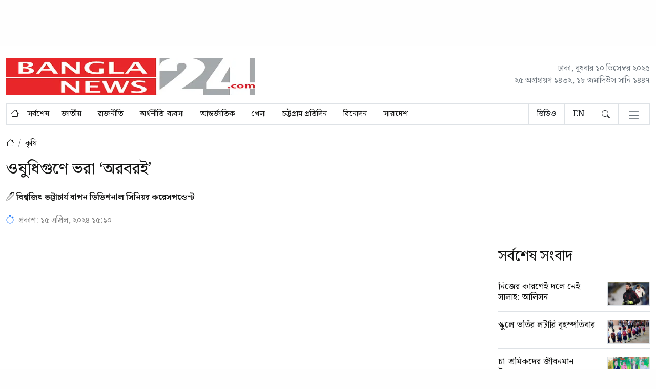

--- FILE ---
content_type: text/html; charset=utf-8
request_url: https://banglanews24.com/agriculture/news/bd/1314286.details
body_size: 30184
content:
<!DOCTYPE html><html lang="bn"><head><meta charSet="utf-8"/><meta name="viewport" content="width=device-width, initial-scale=1"/><link rel="stylesheet" href="/_next/static/chunks/d66b009faec19d11.css" data-precedence="next"/><link rel="stylesheet" href="/_next/static/chunks/bc8470f73e47345d.css" data-precedence="next"/><link rel="stylesheet" href="/_next/static/chunks/b0c1315b8f7ee2ab.css" data-precedence="next"/><link rel="stylesheet" href="/_next/static/chunks/a09e692d14e30454.css" data-precedence="next"/><link rel="preload" as="script" fetchPriority="low" href="/_next/static/chunks/e92f969284c31c96.js"/><script src="/_next/static/chunks/330faf687a17f9e8.js" async="" type="3b997c374c9fb3f8d0a23979-text/javascript"></script><script src="/_next/static/chunks/94bde6376cf279be.js" async="" type="3b997c374c9fb3f8d0a23979-text/javascript"></script><script src="/_next/static/chunks/6740f161f60c6ab5.js" async="" type="3b997c374c9fb3f8d0a23979-text/javascript"></script><script src="/_next/static/chunks/turbopack-1c8e6f297c856f62.js" async="" type="3b997c374c9fb3f8d0a23979-text/javascript"></script><script src="/_next/static/chunks/c5b75e16ccc121d0.js" async="" type="3b997c374c9fb3f8d0a23979-text/javascript"></script><script src="/_next/static/chunks/bf341d4d3aa8dcae.js" async="" type="3b997c374c9fb3f8d0a23979-text/javascript"></script><script src="/_next/static/chunks/ff1a16fafef87110.js" async="" type="3b997c374c9fb3f8d0a23979-text/javascript"></script><script src="/_next/static/chunks/247eb132b7f7b574.js" async="" type="3b997c374c9fb3f8d0a23979-text/javascript"></script><script src="/_next/static/chunks/af2556098296e734.js" async="" type="3b997c374c9fb3f8d0a23979-text/javascript"></script><script src="/_next/static/chunks/8a4dd8649c6938e3.js" async="" type="3b997c374c9fb3f8d0a23979-text/javascript"></script><link rel="preload" href="https://www.googletagmanager.com/gtag/js?id=G-FR5KSYH0VK" as="script"/><link rel="preload" href="https://securepubads.g.doubleclick.net/tag/js/gpt.js" as="script"/><link rel="preload" href="/js/bootstrap.bundle.min.js" as="script"/><meta http-equiv="Accept-CH" content="Sec-CH-Width"/><meta property="fb:pages" content="349770751712144"/><meta name="next-size-adjust" content=""/><title>ওষুধিগুণে ভরা ‘অরবরই’</title><meta name="description" content="মৌলভীবাজার: গাছের ডালে বিন্দু-বিন্দু গোল-গোল ফল। অনেকগুলো একত্রে জটলা পাকিয়ে আছে। গাছের নিচ থেকে জটলা পাকিয়ে থাকার এই সৌন্দর্যটুকু দৃষ্টি কাড়ে। কাছে..."/><meta name="application-name" content="Banglanews24"/><link rel="author" href="https://www.banglanews24.com"/><meta name="author" content="Banglanews24"/><link rel="manifest" href="/feedifyPWAmanifest.json"/><meta name="robots" content="index, follow"/><meta name="googlebot" content="index"/><meta name="identifier-URL" content="https://www.banglanews24.com"/><link rel="canonical" href="https://www.banglanews24.com/agriculture/news/bd/1314286.details"/><meta property="fb:app_id" content="826224996881445"/><meta property="og:title" content="ওষুধিগুণে ভরা ‘অরবরই’"/><meta property="og:description" content="মৌলভীবাজার: গাছের ডালে বিন্দু-বিন্দু গোল-গোল ফল। অনেকগুলো একত্রে জটলা পাকিয়ে আছে। গাছের নিচ থেকে জটলা পাকিয়ে থাকার এই সৌন্দর্যটুকু দৃষ্টি কাড়ে। কাছে..."/><meta property="og:url" content="https://www.banglanews24.com/agriculture/news/bd/1314286.details"/><meta property="og:site_name" content="Banglanews24"/><meta property="og:locale" content="bn_BD"/><meta property="og:image" content="https://bn-cdn.banglanews24.com/public/news_images/2024/04/15/social/1713273968.1.jpg"/><meta property="og:image:width" content="800"/><meta property="og:image:height" content="600"/><meta property="og:type" content="article"/><meta property="article:published_time" content="2024-04-15T15:10:15+06:00"/><meta property="article:author" content="বিশ্বজিৎ ভট্টাচার্য বাপন ডিভিশনাল সিনিয়র করেসপন্ডেন্ট"/><meta property="article:section" content="কৃষি"/><meta property="article:tag" content="কৃষি"/><meta name="twitter:card" content="summary_large_image"/><meta name="twitter:title" content="ওষুধিগুণে ভরা ‘অরবরই’"/><meta name="twitter:description" content="মৌলভীবাজার: গাছের ডালে বিন্দু-বিন্দু গোল-গোল ফল। অনেকগুলো একত্রে জটলা পাকিয়ে আছে। গাছের নিচ থেকে জটলা পাকিয়ে থাকার এই সৌন্দর্যটুকু দৃষ্টি কাড়ে। কাছে..."/><meta name="twitter:image" content="https://bn-cdn.banglanews24.com/public/news_images/2024/04/15/social/1713273968.1.jpg"/><link rel="shortcut icon" href="/favicon.ico"/><link rel="icon" href="/favicon.ico"/><link rel="apple-touch-icon" href="/favicon/android-chrome-192x192.png" sizes="192x192" type="image/png"/><link rel="apple-touch-icon" href="/favicon/android-chrome-512x512.png" sizes="512x512" type="image/png"/><link rel="apple-touch-icon" href="/favicon/apple-touch-icon.png" sizes="180x180" type="image/png"/><link rel="apple-touch-icon" href="/favicon/favicon-16x16.png" sizes="16x16" type="image/png"/><link rel="apple-touch-icon" href="/favicon/favicon-32x32.png" sizes="32x32" type="image/png"/><script src="/_next/static/chunks/a6dad97d9634a72d.js" noModule="" type="3b997c374c9fb3f8d0a23979-text/javascript"></script></head><body class="noto_serif_bengali_368eecec-module__5bTWXa__className"><div hidden=""><!--$--><!--/$--></div><div class="body-top-ad-area isDesktop"></div><main class="pt-lg-2"><header class="container d-none d-xl-block"><div class="row"><div class="d-flex my-3"><div class="me-auto"><a class="d-block" href="/"><img alt="logo" loading="lazy" width="480" height="483" decoding="async" data-nimg="1" class="w-100 h-auto mainLogo" style="color:transparent" srcSet="/_next/image?url=%2F_next%2Fstatic%2Fmedia%2Flogo.1a43dcdf.jpg&amp;w=640&amp;q=75 1x, /_next/image?url=%2F_next%2Fstatic%2Fmedia%2Flogo.1a43dcdf.jpg&amp;w=1080&amp;q=75 2x" src="/_next/image?url=%2F_next%2Fstatic%2Fmedia%2Flogo.1a43dcdf.jpg&amp;w=1080&amp;q=75"/></a></div><div class="p-0 pe-0"><time class="fs-6 text-secondary text-end d-block mt-2">ঢাকা, বুধবার&nbsp;১০ ডিসেম্বর ২০২৫ <br /> ২৫&nbsp;অগ্রহায়ণ&nbsp;১৪৩২,&nbsp;১৮ জমাদিউস সানি ১৪৪৭</time></div></div></div></header><!--$?--><template id="B:0"></template><nav class="navbar bg-light px-3 py-2"><div class="container-fluid d-flex justify-content-between align-items-center"><div class="placeholder-glow"><span class="placeholder col-6"></span></div><div class="d-flex gap-3"><span class="placeholder col-2"></span><span class="placeholder col-2"></span><span class="placeholder col-2"></span></div></div></nav><!--/$--><div class="container mt-4"><div class="d-none"></div><div class="ad-1x1"></div><ol class="breadcrumb"><li class="breadcrumb-item"><a href="#"><i class="bi bi-house"></i></a></li><li class="breadcrumb-item"><a href="/category/agriculture">কৃষি</a></li></ol><h1 class="my-3">ওষুধিগুণে ভরা ‘অরবরই’</h1><h6 class="fw-bold my-4"><i class="bi bi-pen"></i> <!-- -->বিশ্বজিৎ ভট্টাচার্য বাপন ডিভিশনাল সিনিয়র করেসপন্ডেন্ট</h6><div class="row"><div class="col"><time class="text-black-50"><i class="bi bi-stopwatch text-primary me-2"></i>প্রকাশ: <!-- -->১৫ এপ্রিল, ২০২৪ ১৫:১০</time></div><div class="col-2 text-end"><div><div id="fb-root"></div><div class="fb-share-button" data-href="https://www.banglanews24.com/agriculture/news/bd/1314286.details" data-layout="button_count"></div></div></div></div><div class="d-block"></div><div class="border-top pt-2 mt-2"><div class="row details-module__Vu_sVW__detailsArea"><div class="col-12"><div class="loader"></div><div class="mt-4 border-top"><div class="l-s-min-h"><div>Loading...</div></div><div class="l-s-min-h"><div>Loading...</div></div><div class="l-s-min-h"><div>Loading...</div></div><div class="l-s-min-h"><div>Loading...</div></div></div></div><div class="col-12"><div class="mt-4"><h3 class="mb-4 pb-2 border-bottom">সর্বশেষ সংবাদ</h3><div class="newsList"><div class="position-relative mb-3 pb-2 border-bottom"><div class="row"><div class="col-8"><h5 class="text-limit-3">নিজের কারণেই দলে নেই সালাহ: আলিসন</h5></div><div class="col-4"><img alt="নিজের কারণেই দলে নেই সালাহ: আলিসন" loading="lazy" width="800" height="483" decoding="async" data-nimg="1" class="h-auto w-100 border" style="color:transparent" srcSet="https://bn-cdn.banglanews24.com/public/news_images/2025/12/09/1765282164-42beb791d6f9dc127b467b3bc7316abc.png 1x, https://bn-cdn.banglanews24.com/public/news_images/2025/12/09/1765282164-42beb791d6f9dc127b467b3bc7316abc.png 2x" src="https://bn-cdn.banglanews24.com/public/news_images/2025/12/09/1765282164-42beb791d6f9dc127b467b3bc7316abc.png"/></div><a class="stretched-link" href="/sports/news/bd/1626358.details"></a></div></div><div class="position-relative mb-3 pb-2 border-bottom"><div class="row"><div class="col-8"><h5 class="text-limit-3">স্কুলে ভর্তির লটারি বৃহস্পতিবার</h5></div><div class="col-4"><img alt="স্কুলে ভর্তির লটারি বৃহস্পতিবার" loading="lazy" width="800" height="483" decoding="async" data-nimg="1" class="h-auto w-100 border" style="color:transparent" srcSet="https://bn-cdn.banglanews24.com/public/news_images/2025/12/09/1765281801-9a432989167539de83b94c95b6630134.jpg 1x, https://bn-cdn.banglanews24.com/public/news_images/2025/12/09/1765281801-9a432989167539de83b94c95b6630134.jpg 2x" src="https://bn-cdn.banglanews24.com/public/news_images/2025/12/09/1765281801-9a432989167539de83b94c95b6630134.jpg"/></div><a class="stretched-link" href="/education/news/bd/1626357.details"></a></div></div><div class="position-relative mb-3 pb-2 border-bottom"><div class="row"><div class="col-8"><h5 class="text-limit-3">চা-শ্রমিকদের জীবনমান উন্নয়ন করা হবে: সরওয়ার আলমগীর</h5></div><div class="col-4"><img alt="চা-শ্রমিকদের জীবনমান উন্নয়ন করা হবে: সরওয়ার আলমগীর" loading="lazy" width="800" height="483" decoding="async" data-nimg="1" class="h-auto w-100 border" style="color:transparent" srcSet="https://bn-cdn.banglanews24.com/public/news_images/2025/12/09/1765281734-3962e39925f070cfbba6b535fe9098da.jpg 1x, https://bn-cdn.banglanews24.com/public/news_images/2025/12/09/1765281734-3962e39925f070cfbba6b535fe9098da.jpg 2x" src="https://bn-cdn.banglanews24.com/public/news_images/2025/12/09/1765281734-3962e39925f070cfbba6b535fe9098da.jpg"/></div><a class="stretched-link" href="/daily-chittagong/news/bd/1626356.details"></a></div></div><div class="position-relative mb-3 pb-2 border-bottom"><div class="row"><div class="col-8"><h5 class="text-limit-3">টেকনাফে মাছবোঝাই পিকআপের ধাক্কায় সিএনজি খাদে, নিহত ২</h5></div><div class="col-4"><img alt="টেকনাফে মাছবোঝাই পিকআপের ধাক্কায় সিএনজি খাদে, নিহত ২" loading="lazy" width="800" height="483" decoding="async" data-nimg="1" class="h-auto w-100 border" style="color:transparent" srcSet="https://bn-cdn.banglanews24.com/public/news_images/2025/12/09/1765281697-acc2765bea3fd7ac074765f0734c1b2f.jpg 1x, https://bn-cdn.banglanews24.com/public/news_images/2025/12/09/1765281697-acc2765bea3fd7ac074765f0734c1b2f.jpg 2x" src="https://bn-cdn.banglanews24.com/public/news_images/2025/12/09/1765281697-acc2765bea3fd7ac074765f0734c1b2f.jpg"/></div><a class="stretched-link" href="/saradesh/news/bd/1626355.details"></a></div></div><div class="position-relative mb-3 pb-2 border-bottom"><div class="row"><div class="col-8"><h5 class="text-limit-3">কোন ব্যক্তি-দলের জন্য নির্বাচন আগানো-পেছানোর অবস্থা নেই: সারজিস আলম</h5></div><div class="col-4"><img alt="কোন ব্যক্তি-দলের জন্য নির্বাচন আগানো-পেছানোর অবস্থা নেই: সারজিস আলম" loading="lazy" width="800" height="483" decoding="async" data-nimg="1" class="h-auto w-100 border" style="color:transparent" srcSet="https://bn-cdn.banglanews24.com/public/news_images/2025/12/09/1765281156-7e3e21914b07553aa1fa87b2d29cfbb7.jpg 1x, https://bn-cdn.banglanews24.com/public/news_images/2025/12/09/1765281156-7e3e21914b07553aa1fa87b2d29cfbb7.jpg 2x" src="https://bn-cdn.banglanews24.com/public/news_images/2025/12/09/1765281156-7e3e21914b07553aa1fa87b2d29cfbb7.jpg"/></div><a class="stretched-link" href="/saradesh/news/bd/1626354.details"></a></div></div><div class="position-relative mb-3 pb-2 border-bottom"><div class="row"><div class="col-8"><h5 class="text-limit-3">‘পরিবার থেকেই দুর্নীতিবিরোধী মনোভাব জাগ্রত করতে হবে’</h5></div><div class="col-4"><img alt="‘পরিবার থেকেই দুর্নীতিবিরোধী মনোভাব জাগ্রত করতে হবে’" loading="lazy" width="800" height="483" decoding="async" data-nimg="1" class="h-auto w-100 border" style="color:transparent" srcSet="https://bn-cdn.banglanews24.com/public/news_images/2025/12/09/1765281000-18bcab6710213d3cd5fc448e2d9e4b7d.jpg 1x, https://bn-cdn.banglanews24.com/public/news_images/2025/12/09/1765281000-18bcab6710213d3cd5fc448e2d9e4b7d.jpg 2x" src="https://bn-cdn.banglanews24.com/public/news_images/2025/12/09/1765281000-18bcab6710213d3cd5fc448e2d9e4b7d.jpg"/></div><a class="stretched-link" href="/daily-chittagong/news/bd/1626353.details"></a></div></div><div class="position-relative mb-3 pb-2 border-bottom"><div class="row"><div class="col-8"><h5 class="text-limit-3">বাসায় ঢুকেছিল কাজ নিতে, বের হলো খুনি হয়ে</h5></div><div class="col-4"><img alt="বাসায় ঢুকেছিল কাজ নিতে, বের হলো খুনি হয়ে" loading="lazy" width="800" height="483" decoding="async" data-nimg="1" class="h-auto w-100 border" style="color:transparent" srcSet="https://bn-cdn.banglanews24.com/public/news_images/2025/12/09/1765280893-68b54677bc4de31a0412bd80a1ca0573.jpg 1x, https://bn-cdn.banglanews24.com/public/news_images/2025/12/09/1765280893-68b54677bc4de31a0412bd80a1ca0573.jpg 2x" src="https://bn-cdn.banglanews24.com/public/news_images/2025/12/09/1765280893-68b54677bc4de31a0412bd80a1ca0573.jpg"/></div><a class="stretched-link" href="/opinion/news/bd/1626352.details"></a></div></div><div class="position-relative mb-3 pb-2 border-bottom"><div class="row"><div class="col-8"><h5 class="text-limit-3">বাজারে থাকা মোবাইল ফোন ১৫ ডিসেম্বরের মধ্যে তালিকাভুক্তির নির্দেশ</h5></div><div class="col-4"><img alt="বাজারে থাকা মোবাইল ফোন ১৫ ডিসেম্বরের মধ্যে তালিকাভুক্তির নির্দেশ" loading="lazy" width="800" height="483" decoding="async" data-nimg="1" class="h-auto w-100 border" style="color:transparent" srcSet="https://bn-cdn.banglanews24.com/public/news_images/2025/12/09/1765280365-b69400c587618f2a58fb897a99df7a6b.jpg 1x, https://bn-cdn.banglanews24.com/public/news_images/2025/12/09/1765280365-b69400c587618f2a58fb897a99df7a6b.jpg 2x" src="https://bn-cdn.banglanews24.com/public/news_images/2025/12/09/1765280365-b69400c587618f2a58fb897a99df7a6b.jpg"/></div><a class="stretched-link" href="/information-technology/news/bd/1626351.details"></a></div></div><div class="position-relative mb-3 pb-2 border-bottom"><div class="row"><div class="col-8"><h5 class="text-limit-3">গাইবান্ধায় প্রকাশ্যে যুবকের কবজি কর্তনের ঘটনায় গ্রেপ্তার ৩</h5></div><div class="col-4"><img alt="গাইবান্ধায় প্রকাশ্যে যুবকের কবজি কর্তনের ঘটনায় গ্রেপ্তার ৩" loading="lazy" width="800" height="483" decoding="async" data-nimg="1" class="h-auto w-100 border" style="color:transparent" srcSet="https://bn-cdn.banglanews24.com/public/news_images/2025/12/09/1765280316-0d3f56278f9b7be047df079a2cc8de81.jpg 1x, https://bn-cdn.banglanews24.com/public/news_images/2025/12/09/1765280316-0d3f56278f9b7be047df079a2cc8de81.jpg 2x" src="https://bn-cdn.banglanews24.com/public/news_images/2025/12/09/1765280316-0d3f56278f9b7be047df079a2cc8de81.jpg"/></div><a class="stretched-link" href="/saradesh/news/bd/1626350.details"></a></div></div><div class="position-relative mb-3 pb-2 border-bottom"><div class="row"><div class="col-8"><h5 class="text-limit-3">ঢাবির চারুকলা ইউনিটের ভর্তি পরীক্ষার ফল প্রকাশ, পাস ১১ শতাংশ</h5></div><div class="col-4"><img alt="ঢাবির চারুকলা ইউনিটের ভর্তি পরীক্ষার ফল প্রকাশ, পাস ১১ শতাংশ" loading="lazy" width="800" height="483" decoding="async" data-nimg="1" class="h-auto w-100 border" style="color:transparent" srcSet="https://bn-cdn.banglanews24.com/public/news_images/2025/12/09/1765280273-67db9718e84af55588fa6569da8322e3.jpg 1x, https://bn-cdn.banglanews24.com/public/news_images/2025/12/09/1765280273-67db9718e84af55588fa6569da8322e3.jpg 2x" src="https://bn-cdn.banglanews24.com/public/news_images/2025/12/09/1765280273-67db9718e84af55588fa6569da8322e3.jpg"/></div><a class="stretched-link" href="/education/news/bd/1626349.details"></a></div></div><div class="position-relative mb-3 pb-2 border-bottom"><div class="row"><div class="col-8"><h5 class="text-limit-3">তর্ক-ঝগড়া-হাতাহাতি-সমঝোতা, তারপরও হত্যা</h5></div><div class="col-4"><img alt="তর্ক-ঝগড়া-হাতাহাতি-সমঝোতা, তারপরও হত্যা" loading="lazy" width="800" height="483" decoding="async" data-nimg="1" class="h-auto w-100 border" style="color:transparent" srcSet="https://bn-cdn.banglanews24.com/public/news_images/2025/12/09/1765279781-9c4fc9f6805b3226fca7dc9dee55cc8f.jpg 1x, https://bn-cdn.banglanews24.com/public/news_images/2025/12/09/1765279781-9c4fc9f6805b3226fca7dc9dee55cc8f.jpg 2x" src="https://bn-cdn.banglanews24.com/public/news_images/2025/12/09/1765279781-9c4fc9f6805b3226fca7dc9dee55cc8f.jpg"/></div><a class="stretched-link" href="/national/news/bd/1626348.details"></a></div></div><div class="position-relative mb-3 pb-2 border-bottom"><div class="row"><div class="col-8"><h5 class="text-limit-3">এরশাদ উল্লাহকে দেখতে গেলেন জামায়াত নেতারা</h5></div><div class="col-4"><img alt="এরশাদ উল্লাহকে দেখতে গেলেন জামায়াত নেতারা" loading="lazy" width="800" height="483" decoding="async" data-nimg="1" class="h-auto w-100 border" style="color:transparent" srcSet="https://bn-cdn.banglanews24.com/public/news_images/2025/12/09/1765279211-cca2b0a4803bb2678bb2039bc5f0adfe.jpg 1x, https://bn-cdn.banglanews24.com/public/news_images/2025/12/09/1765279211-cca2b0a4803bb2678bb2039bc5f0adfe.jpg 2x" src="https://bn-cdn.banglanews24.com/public/news_images/2025/12/09/1765279211-cca2b0a4803bb2678bb2039bc5f0adfe.jpg"/></div><a class="stretched-link" href="/daily-chittagong/news/bd/1626347.details"></a></div></div><div class="position-relative mb-3 pb-2 border-bottom"><div class="row"><div class="col-8"><h5 class="text-limit-3">তফসিলের পর অনুমোদনহীন আন্দোলন কঠোরভাবে নিয়ন্ত্রণ করা হবে</h5></div><div class="col-4"><img alt="তফসিলের পর অনুমোদনহীন আন্দোলন কঠোরভাবে নিয়ন্ত্রণ করা হবে" loading="lazy" width="800" height="483" decoding="async" data-nimg="1" class="h-auto w-100 border" style="color:transparent" srcSet="https://bn-cdn.banglanews24.com/public/news_images/2025/12/09/1765279173-cbb8885b1bfce2d96e88aef8dc13710f.jpg 1x, https://bn-cdn.banglanews24.com/public/news_images/2025/12/09/1765279173-cbb8885b1bfce2d96e88aef8dc13710f.jpg 2x" src="https://bn-cdn.banglanews24.com/public/news_images/2025/12/09/1765279173-cbb8885b1bfce2d96e88aef8dc13710f.jpg"/></div><a class="stretched-link" href="/national/news/bd/1626346.details"></a></div></div><div class="position-relative mb-3 pb-2 border-bottom"><div class="row"><div class="col-8"><h5 class="text-limit-3">বিজিবির অভিযানে ১৬৮ কোটি ৩৮ লক্ষাধিক টাকার চোরাচালান পণ্য জব্দ</h5></div><div class="col-4"><img alt="বিজিবির অভিযানে ১৬৮ কোটি ৩৮ লক্ষাধিক টাকার চোরাচালান পণ্য জব্দ" loading="lazy" width="800" height="483" decoding="async" data-nimg="1" class="h-auto w-100 border" style="color:transparent" srcSet="https://bn-cdn.banglanews24.com/public/news_images/2025/12/09/1765279155-ee39e396820627b053ea7fb104826fc9.jpg 1x, https://bn-cdn.banglanews24.com/public/news_images/2025/12/09/1765279155-ee39e396820627b053ea7fb104826fc9.jpg 2x" src="https://bn-cdn.banglanews24.com/public/news_images/2025/12/09/1765279155-ee39e396820627b053ea7fb104826fc9.jpg"/></div><a class="stretched-link" href="/national/news/bd/1626345.details"></a></div></div><div class="position-relative mb-3 pb-2 border-bottom"><div class="row"><div class="col-8"><h5 class="text-limit-3">আইজিপি বাহারুল আলমকে বরখাস্ত-গ্রেপ্তারের দাবিতে শাহবাগ অবরোধ</h5></div><div class="col-4"><img alt="আইজিপি বাহারুল আলমকে বরখাস্ত-গ্রেপ্তারের দাবিতে শাহবাগ অবরোধ" loading="lazy" width="800" height="483" decoding="async" data-nimg="1" class="h-auto w-100 border" style="color:transparent" srcSet="https://bn-cdn.banglanews24.com/public/news_images/2025/12/09/1765278870-214da4bf6a90ddd3d25e6321d2e4f74d.jpg 1x, https://bn-cdn.banglanews24.com/public/news_images/2025/12/09/1765278870-214da4bf6a90ddd3d25e6321d2e4f74d.jpg 2x" src="https://bn-cdn.banglanews24.com/public/news_images/2025/12/09/1765278870-214da4bf6a90ddd3d25e6321d2e4f74d.jpg"/></div><a class="stretched-link" href="/national/news/bd/1626344.details"></a></div></div><div class="position-relative mb-3 pb-2 border-bottom"><div class="row"><div class="col-8"><h5 class="text-limit-3">ডেঙ্গুতে মৃতের সংখ্যা ৪০০ ছাড়াল</h5></div><div class="col-4"><img alt="ডেঙ্গুতে মৃতের সংখ্যা ৪০০ ছাড়াল" loading="lazy" width="800" height="483" decoding="async" data-nimg="1" class="h-auto w-100 border" style="color:transparent" srcSet="https://bn-cdn.banglanews24.com/public/news_images/2025/12/09/1765278302-0dbc961376bd8faf5512adcbf2dc174f.jpg 1x, https://bn-cdn.banglanews24.com/public/news_images/2025/12/09/1765278302-0dbc961376bd8faf5512adcbf2dc174f.jpg 2x" src="https://bn-cdn.banglanews24.com/public/news_images/2025/12/09/1765278302-0dbc961376bd8faf5512adcbf2dc174f.jpg"/></div><a class="stretched-link" href="/health/news/bd/1626343.details"></a></div></div><div class="position-relative mb-3 pb-2 border-bottom"><div class="row"><div class="col-8"><h5 class="text-limit-3">দুর্নীতির বিরুদ্ধে গণসংহতি আন্দোলনের ১১ দফা প্রস্তাবনা</h5></div><div class="col-4"><img alt="দুর্নীতির বিরুদ্ধে গণসংহতি আন্দোলনের ১১ দফা প্রস্তাবনা" loading="lazy" width="800" height="483" decoding="async" data-nimg="1" class="h-auto w-100 border" style="color:transparent" srcSet="https://bn-cdn.banglanews24.com/public/news_images/2025/12/09/1765278277-f09af501e3335c3b677c0ab44a775495.jpg 1x, https://bn-cdn.banglanews24.com/public/news_images/2025/12/09/1765278277-f09af501e3335c3b677c0ab44a775495.jpg 2x" src="https://bn-cdn.banglanews24.com/public/news_images/2025/12/09/1765278277-f09af501e3335c3b677c0ab44a775495.jpg"/></div><a class="stretched-link" href="/politics/news/bd/1626342.details"></a></div></div><div class="position-relative mb-3 pb-2 border-bottom"><div class="row"><div class="col-8"><h5 class="text-limit-3">‘পিজিডি ইন ইএসজি অ্যান্ড সাসটেইনেবিলিটি’ প্রোগ্রাম তৈরিতে নেতৃত্ব দিচ্ছে ড্যাফোডিল</h5></div><div class="col-4"><img alt="‘পিজিডি ইন ইএসজি অ্যান্ড সাসটেইনেবিলিটি’ প্রোগ্রাম তৈরিতে নেতৃত্ব দিচ্ছে ড্যাফোডিল" loading="lazy" width="800" height="483" decoding="async" data-nimg="1" class="h-auto w-100 border" style="color:transparent" srcSet="https://bn-cdn.banglanews24.com/public/news_images/2025/12/09/1765278252-cb2c2d05cddb2d26d475df07f3990456.jpg 1x, https://bn-cdn.banglanews24.com/public/news_images/2025/12/09/1765278252-cb2c2d05cddb2d26d475df07f3990456.jpg 2x" src="https://bn-cdn.banglanews24.com/public/news_images/2025/12/09/1765278252-cb2c2d05cddb2d26d475df07f3990456.jpg"/></div><a class="stretched-link" href="/corporatecorner/news/bd/1626341.details"></a></div></div><div class="position-relative mb-3 pb-2 border-bottom"><div class="row"><div class="col-8"><h5 class="text-limit-3">বর্তমান সংঘাতে কূটনীতির কোনো সুযোগ নেই: থাই পররাষ্ট্রমন্ত্রী</h5></div><div class="col-4"><img alt="বর্তমান সংঘাতে কূটনীতির কোনো সুযোগ নেই: থাই পররাষ্ট্রমন্ত্রী" loading="lazy" width="800" height="483" decoding="async" data-nimg="1" class="h-auto w-100 border" style="color:transparent" srcSet="https://bn-cdn.banglanews24.com/public/news_images/2025/12/09/1765278198-548d79c306e182995f6ba6c915a2a1ba.jpg 1x, https://bn-cdn.banglanews24.com/public/news_images/2025/12/09/1765278198-548d79c306e182995f6ba6c915a2a1ba.jpg 2x" src="https://bn-cdn.banglanews24.com/public/news_images/2025/12/09/1765278198-548d79c306e182995f6ba6c915a2a1ba.jpg"/></div><a class="stretched-link" href="/international/news/bd/1626340.details"></a></div></div><div class="position-relative mb-3 pb-2 border-bottom"><div class="row"><div class="col-8"><h5 class="text-limit-3">উপদেষ্টা পদে থেকে নির্বাচনে অংশ নেওয়া যাবে না: ইসি</h5></div><div class="col-4"><img alt="উপদেষ্টা পদে থেকে নির্বাচনে অংশ নেওয়া যাবে না: ইসি" loading="lazy" width="800" height="483" decoding="async" data-nimg="1" class="h-auto w-100 border" style="color:transparent" srcSet="https://bn-cdn.banglanews24.com/public/news_images/2025/12/09/1765278155-b927834d4f132175aa3f9a8b51a114d2.jpg 1x, https://bn-cdn.banglanews24.com/public/news_images/2025/12/09/1765278155-b927834d4f132175aa3f9a8b51a114d2.jpg 2x" src="https://bn-cdn.banglanews24.com/public/news_images/2025/12/09/1765278155-b927834d4f132175aa3f9a8b51a114d2.jpg"/></div><a class="stretched-link" href="/election-comission/news/bd/1626339.details"></a></div></div><div class="position-relative mb-3 pb-2 border-bottom"><div class="row"><div class="col-8"><h5 class="text-limit-3">বেপরোয়া অটোরিকশা কেড়ে নিল শিশুর প্রাণ</h5></div><div class="col-4"><img alt="বেপরোয়া অটোরিকশা কেড়ে নিল শিশুর প্রাণ" loading="lazy" width="800" height="483" decoding="async" data-nimg="1" class="h-auto w-100 border" style="color:transparent" srcSet="https://bn-cdn.banglanews24.com/public/news_images/2025/12/09/1765277816-f3ccdd27d2000e3f9255a7e3e2c48800.jpg 1x, https://bn-cdn.banglanews24.com/public/news_images/2025/12/09/1765277816-f3ccdd27d2000e3f9255a7e3e2c48800.jpg 2x" src="https://bn-cdn.banglanews24.com/public/news_images/2025/12/09/1765277816-f3ccdd27d2000e3f9255a7e3e2c48800.jpg"/></div><a class="stretched-link" href="/daily-chittagong/news/bd/1626338.details"></a></div></div><div class="position-relative mb-3 pb-2 border-bottom"><div class="row"><div class="col-8"><h5 class="text-limit-3">বাড়ির মালিক ও ঊর্ধ্বতন কর্তৃপক্ষের সঙ্গে অশোভন আচরণ, ২ কারারক্ষী বদলি</h5></div><div class="col-4"><img alt="বাড়ির মালিক ও ঊর্ধ্বতন কর্তৃপক্ষের সঙ্গে অশোভন আচরণ, ২ কারারক্ষী বদলি" loading="lazy" width="800" height="483" decoding="async" data-nimg="1" class="h-auto w-100 border" style="color:transparent" srcSet="https://bn-cdn.banglanews24.com/public/news_images/2025/12/09/1765277747-1fe836dcb711793a75709156d84044f3.png 1x, https://bn-cdn.banglanews24.com/public/news_images/2025/12/09/1765277747-1fe836dcb711793a75709156d84044f3.png 2x" src="https://bn-cdn.banglanews24.com/public/news_images/2025/12/09/1765277747-1fe836dcb711793a75709156d84044f3.png"/></div><a class="stretched-link" href="/saradesh/news/bd/1626337.details"></a></div></div><div class="position-relative mb-3 pb-2 border-bottom"><div class="row"><div class="col-8"><h5 class="text-limit-3">ঝিনাইদহে পরিচ্ছন্নতা অভিযান শুরু</h5></div><div class="col-4"><img alt="ঝিনাইদহে পরিচ্ছন্নতা অভিযান শুরু" loading="lazy" width="800" height="483" decoding="async" data-nimg="1" class="h-auto w-100 border" style="color:transparent" srcSet="https://bn-cdn.banglanews24.com/public/news_images/2025/12/09/1765277633-7451210abab5a33289ae87e42233d660.jpg 1x, https://bn-cdn.banglanews24.com/public/news_images/2025/12/09/1765277633-7451210abab5a33289ae87e42233d660.jpg 2x" src="https://bn-cdn.banglanews24.com/public/news_images/2025/12/09/1765277633-7451210abab5a33289ae87e42233d660.jpg"/></div><a class="stretched-link" href="/saradesh/news/bd/1626336.details"></a></div></div><div class="position-relative mb-3 pb-2 border-bottom"><div class="row"><div class="col-8"><h5 class="text-limit-3">দেশ গঠনের সুযোগ ঐক্যবদ্ধভাবে কাজে লাগাতে হবে: ফখরুল</h5></div><div class="col-4"><img alt="দেশ গঠনের সুযোগ ঐক্যবদ্ধভাবে কাজে লাগাতে হবে: ফখরুল" loading="lazy" width="800" height="483" decoding="async" data-nimg="1" class="h-auto w-100 border" style="color:transparent" srcSet="https://bn-cdn.banglanews24.com/public/news_images/2025/12/09/1765277565-c6df1bdcb06b5e804ce0831cfb143487.jpg 1x, https://bn-cdn.banglanews24.com/public/news_images/2025/12/09/1765277565-c6df1bdcb06b5e804ce0831cfb143487.jpg 2x" src="https://bn-cdn.banglanews24.com/public/news_images/2025/12/09/1765277565-c6df1bdcb06b5e804ce0831cfb143487.jpg"/></div><a class="stretched-link" href="/politics/news/bd/1626335.details"></a></div></div><div class="position-relative mb-3 pb-2 border-bottom"><div class="row"><div class="col-8"><h5 class="text-limit-3">জুয়া কেলেঙ্কারি: তুরস্কে তারকা ফুটবলার ও ক্লাব সভাপতিসহ ২০ জন কারাগারে</h5></div><div class="col-4"><img alt="জুয়া কেলেঙ্কারি: তুরস্কে তারকা ফুটবলার ও ক্লাব সভাপতিসহ ২০ জন কারাগারে" loading="lazy" width="800" height="483" decoding="async" data-nimg="1" class="h-auto w-100 border" style="color:transparent" srcSet="https://bn-cdn.banglanews24.com/public/news_images/2025/12/09/1765277315-29d5db00f8706dc7324d16d5537cf330.jpg 1x, https://bn-cdn.banglanews24.com/public/news_images/2025/12/09/1765277315-29d5db00f8706dc7324d16d5537cf330.jpg 2x" src="https://bn-cdn.banglanews24.com/public/news_images/2025/12/09/1765277315-29d5db00f8706dc7324d16d5537cf330.jpg"/></div><a class="stretched-link" href="/sports/news/bd/1626334.details"></a></div></div><div class="position-relative mb-3 pb-2 border-bottom"><div class="row"><div class="col-8"><h5 class="text-limit-3">আজাদ কাশ্মীরে পিএসএলের ম্যাচ আয়োজনের পরিকল্পনা পাকিস্তানের</h5></div><div class="col-4"><img alt="আজাদ কাশ্মীরে পিএসএলের ম্যাচ আয়োজনের পরিকল্পনা পাকিস্তানের" loading="lazy" width="800" height="483" decoding="async" data-nimg="1" class="h-auto w-100 border" style="color:transparent" srcSet="https://bn-cdn.banglanews24.com/public/news_images/2025/12/09/1765277193-02820e7469a3ed634b0295098834a797.png 1x, https://bn-cdn.banglanews24.com/public/news_images/2025/12/09/1765277193-02820e7469a3ed634b0295098834a797.png 2x" src="https://bn-cdn.banglanews24.com/public/news_images/2025/12/09/1765277193-02820e7469a3ed634b0295098834a797.png"/></div><a class="stretched-link" href="/sports/news/bd/1626333.details"></a></div></div><div class="position-relative mb-3 pb-2 border-bottom"><div class="row"><div class="col-8"><h5 class="text-limit-3">সাত দেশের প্রবাসী ভোটারদের ঠিকানা সংশোধনে সময় বাড়ল</h5></div><div class="col-4"><img alt="সাত দেশের প্রবাসী ভোটারদের ঠিকানা সংশোধনে সময় বাড়ল" loading="lazy" width="800" height="483" decoding="async" data-nimg="1" class="h-auto w-100 border" style="color:transparent" srcSet="https://bn-cdn.banglanews24.com/public/news_images/2025/12/09/1765277074-df7707a759a5766769670da405c219ae.jpg 1x, https://bn-cdn.banglanews24.com/public/news_images/2025/12/09/1765277074-df7707a759a5766769670da405c219ae.jpg 2x" src="https://bn-cdn.banglanews24.com/public/news_images/2025/12/09/1765277074-df7707a759a5766769670da405c219ae.jpg"/></div><a class="stretched-link" href="/election-comission/news/bd/1626332.details"></a></div></div><div class="position-relative mb-3 pb-2 border-bottom"><div class="row"><div class="col-8"><h5 class="text-limit-3">কোটালীপাড়ায় এক রাতে ২ এজেন্ট ব্যাংকসহ ৪ ব্যবসা প্রতিষ্ঠানে চুরি</h5></div><div class="col-4"><img alt="কোটালীপাড়ায় এক রাতে ২ এজেন্ট ব্যাংকসহ ৪ ব্যবসা প্রতিষ্ঠানে চুরি" loading="lazy" width="800" height="483" decoding="async" data-nimg="1" class="h-auto w-100 border" style="color:transparent" srcSet="https://bn-cdn.banglanews24.com/public/news_images/2025/12/09/1765276964-1fa814571eb24b284157aa86b3962a0c.jpg 1x, https://bn-cdn.banglanews24.com/public/news_images/2025/12/09/1765276964-1fa814571eb24b284157aa86b3962a0c.jpg 2x" src="https://bn-cdn.banglanews24.com/public/news_images/2025/12/09/1765276964-1fa814571eb24b284157aa86b3962a0c.jpg"/></div><a class="stretched-link" href="/saradesh/news/bd/1626331.details"></a></div></div><div class="position-relative mb-3 pb-2 border-bottom"><div class="row"><div class="col-8"><h5 class="text-limit-3">নির্বাচনের সুবাতাস এবং নৈতিক নেতৃত্বের প্রয়োজন</h5></div><div class="col-4"><img alt="নির্বাচনের সুবাতাস এবং নৈতিক নেতৃত্বের প্রয়োজন" loading="lazy" width="800" height="483" decoding="async" data-nimg="1" class="h-auto w-100 border" style="color:transparent" srcSet="https://bn-cdn.banglanews24.com/public/news_images/2025/12/09/1765276864-2786d6d5e38b25a0306a1249756e149f.jpg 1x, https://bn-cdn.banglanews24.com/public/news_images/2025/12/09/1765276864-2786d6d5e38b25a0306a1249756e149f.jpg 2x" src="https://bn-cdn.banglanews24.com/public/news_images/2025/12/09/1765276864-2786d6d5e38b25a0306a1249756e149f.jpg"/></div><a class="stretched-link" href="/opinion/news/bd/1626330.details"></a></div></div><div class="position-relative mb-3 pb-2 border-bottom"><div class="row"><div class="col-8"><h5 class="text-limit-3">বাংলাদেশের ৩৮ জন, ভারতের ৪৭ জেলেকে মুক্তি</h5></div><div class="col-4"><img alt="বাংলাদেশের ৩৮ জন, ভারতের ৪৭ জেলেকে মুক্তি" loading="lazy" width="800" height="483" decoding="async" data-nimg="1" class="h-auto w-100 border" style="color:transparent" srcSet="https://bn-cdn.banglanews24.com/public/news_images/2025/12/09/1765276653-ad1284a4525cb4d6b103ff09eedd550f.jpg 1x, https://bn-cdn.banglanews24.com/public/news_images/2025/12/09/1765276653-ad1284a4525cb4d6b103ff09eedd550f.jpg 2x" src="https://bn-cdn.banglanews24.com/public/news_images/2025/12/09/1765276653-ad1284a4525cb4d6b103ff09eedd550f.jpg"/></div><a class="stretched-link" href="/national/news/bd/1626328.details"></a></div></div></div></div><div class="mt-4"></div><div class="sticky-top"><div class="mt-4"><h3 class="mb-4 pb-2 border-bottom">সর্বাধিক পঠিত</h3><div class="newsList"><div class="position-relative mb-3 pb-2 border-bottom"><div class="row"><div class="col-8"><h5 class="text-limit-3">জাপানের উপকূলে ৭.৬ মাত্রার ভূমিকম্প, সুনামি সতর্কতা</h5></div><div class="col-4"><img alt="জাপানের উপকূলে ৭.৬ মাত্রার ভূমিকম্প, সুনামি সতর্কতা" loading="lazy" width="800" height="483" decoding="async" data-nimg="1" class="h-auto w-100 border" style="color:transparent" srcSet="https://bn-cdn.banglanews24.com/public/news_images/2025/12/08/1765206213-10a602ed8a2988df0031e6ea4ba448d6.jpg 1x, https://bn-cdn.banglanews24.com/public/news_images/2025/12/08/1765206213-10a602ed8a2988df0031e6ea4ba448d6.jpg 2x" src="https://bn-cdn.banglanews24.com/public/news_images/2025/12/08/1765206213-10a602ed8a2988df0031e6ea4ba448d6.jpg"/></div><a class="stretched-link" href="/international/news/bd/1626212.details"></a></div></div><div class="position-relative mb-3 pb-2 border-bottom"><div class="row"><div class="col-8"><h5 class="text-limit-3">জাপানে ৭.৫ মাত্রার ভূমিকম্প: বাড়িঘরে আগুন, আহত অন্তত ৩০</h5></div><div class="col-4"><img alt="জাপানে ৭.৫ মাত্রার ভূমিকম্প: বাড়িঘরে আগুন, আহত অন্তত ৩০" loading="lazy" width="800" height="483" decoding="async" data-nimg="1" class="h-auto w-100 border" style="color:transparent" srcSet="https://bn-cdn.banglanews24.com/public/news_images/2025/12/09/1765247806-324b230694b4bd7c5273881aa499c610.jpg 1x, https://bn-cdn.banglanews24.com/public/news_images/2025/12/09/1765247806-324b230694b4bd7c5273881aa499c610.jpg 2x" src="https://bn-cdn.banglanews24.com/public/news_images/2025/12/09/1765247806-324b230694b4bd7c5273881aa499c610.jpg"/></div><a class="stretched-link" href="/international/news/bd/1626248.details"></a></div></div><div class="position-relative mb-3 pb-2 border-bottom"><div class="row"><div class="col-8"><h5 class="text-limit-3">চীনা রাষ্ট্রদূতকে তলব করেছে জাপান</h5></div><div class="col-4"><img alt="চীনা রাষ্ট্রদূতকে তলব করেছে জাপান" loading="lazy" width="800" height="483" decoding="async" data-nimg="1" class="h-auto w-100 border" style="color:transparent" srcSet="https://bn-cdn.banglanews24.com/public/news_images/2025/12/08/1765205767-fb0d7b9fc96709add7ee6900f658d969.jpg 1x, https://bn-cdn.banglanews24.com/public/news_images/2025/12/08/1765205767-fb0d7b9fc96709add7ee6900f658d969.jpg 2x" src="https://bn-cdn.banglanews24.com/public/news_images/2025/12/08/1765205767-fb0d7b9fc96709add7ee6900f658d969.jpg"/></div><a class="stretched-link" href="/international/news/bd/1626209.details"></a></div></div><div class="position-relative mb-3 pb-2 border-bottom"><div class="row"><div class="col-8"><h5 class="text-limit-3">পাসের হার সিটিতে ৭০ শতাংশ, মফস্বলে ৫৫ শতাংশ না হলে মিলবে না এমপিও</h5></div><div class="col-4"><img alt="পাসের হার সিটিতে ৭০ শতাংশ, মফস্বলে ৫৫ শতাংশ না হলে মিলবে না এমপিও" loading="lazy" width="800" height="483" decoding="async" data-nimg="1" class="h-auto w-100 border" style="color:transparent" srcSet="https://bn-cdn.banglanews24.com/public/news_images/2025/12/09/1765221069-cca2b0a4803bb2678bb2039bc5f0adfe.jpg 1x, https://bn-cdn.banglanews24.com/public/news_images/2025/12/09/1765221069-cca2b0a4803bb2678bb2039bc5f0adfe.jpg 2x" src="https://bn-cdn.banglanews24.com/public/news_images/2025/12/09/1765221069-cca2b0a4803bb2678bb2039bc5f0adfe.jpg"/></div><a class="stretched-link" href="/education/news/bd/1626238.details"></a></div></div><div class="position-relative mb-3 pb-2 border-bottom"><div class="row"><div class="col-8"><h5 class="text-limit-3">ইউরোপে বাংলাদেশ-ভারতের নাগরিকদের আশ্রয় কার্যত বন্ধ</h5></div><div class="col-4"><img alt="ইউরোপে বাংলাদেশ-ভারতের নাগরিকদের আশ্রয় কার্যত বন্ধ" loading="lazy" width="800" height="483" decoding="async" data-nimg="1" class="h-auto w-100 border" style="color:transparent" srcSet="https://bn-cdn.banglanews24.com/public/news_images/2025/12/09/1765252434-48eb0b92a1a4e2853cceab6f2a18fbbd.jpg 1x, https://bn-cdn.banglanews24.com/public/news_images/2025/12/09/1765252434-48eb0b92a1a4e2853cceab6f2a18fbbd.jpg 2x" src="https://bn-cdn.banglanews24.com/public/news_images/2025/12/09/1765252434-48eb0b92a1a4e2853cceab6f2a18fbbd.jpg"/></div><a class="stretched-link" href="/probash/news/bd/1626259.details"></a></div></div><div class="position-relative mb-3 pb-2 border-bottom"><div class="row"><div class="col-8"><h5 class="text-limit-3">লন্ডনযাত্রা স্থগিত, আপাতত ঢাকাতেই চলবে খালেদা জিয়ার চিকিৎসা</h5></div><div class="col-4"><img alt="লন্ডনযাত্রা স্থগিত, আপাতত ঢাকাতেই চলবে খালেদা জিয়ার চিকিৎসা" loading="lazy" width="800" height="483" decoding="async" data-nimg="1" class="h-auto w-100 border" style="color:transparent" srcSet="https://bn-cdn.banglanews24.com/public/news_images/2025/12/09/1765257348-22a107746cfdff348c318cb69f021736.jpg 1x, https://bn-cdn.banglanews24.com/public/news_images/2025/12/09/1765257348-22a107746cfdff348c318cb69f021736.jpg 2x" src="https://bn-cdn.banglanews24.com/public/news_images/2025/12/09/1765257348-22a107746cfdff348c318cb69f021736.jpg"/></div><a class="stretched-link" href="/politics/news/bd/1626272.details"></a></div></div><div class="position-relative mb-3 pb-2 border-bottom"><div class="row"><div class="col-8"><h5 class="text-limit-3">দেশের বাইরে যেতে চান না খালেদা জিয়া</h5></div><div class="col-4"><img alt="দেশের বাইরে যেতে চান না খালেদা জিয়া" loading="lazy" width="800" height="483" decoding="async" data-nimg="1" class="h-auto w-100 border" style="color:transparent" srcSet="https://bn-cdn.banglanews24.com/public/news_images/2025/12/09/1765269632-0efc294e4f8e7503dd493587fa8b4490.jpg 1x, https://bn-cdn.banglanews24.com/public/news_images/2025/12/09/1765269632-0efc294e4f8e7503dd493587fa8b4490.jpg 2x" src="https://bn-cdn.banglanews24.com/public/news_images/2025/12/09/1765269632-0efc294e4f8e7503dd493587fa8b4490.jpg"/></div><a class="stretched-link" href="/politics/news/bd/1626299.details"></a></div></div><div class="position-relative mb-3 pb-2 border-bottom"><div class="row"><div class="col-8"><h5 class="text-limit-3">যে আট পরিকল্পনার ঘোষণা দিলেন তারেক রহমান</h5></div><div class="col-4"><img alt="যে আট পরিকল্পনার ঘোষণা দিলেন তারেক রহমান" loading="lazy" width="800" height="483" decoding="async" data-nimg="1" class="h-auto w-100 border" style="color:transparent" srcSet="https://bn-cdn.banglanews24.com/public/news_images/2025/12/09/1765226003-aa37b246705d566acad4b67f58f4a95f.jpg 1x, https://bn-cdn.banglanews24.com/public/news_images/2025/12/09/1765226003-aa37b246705d566acad4b67f58f4a95f.jpg 2x" src="https://bn-cdn.banglanews24.com/public/news_images/2025/12/09/1765226003-aa37b246705d566acad4b67f58f4a95f.jpg"/></div><a class="stretched-link" href="/politics/news/bd/1626240.details"></a></div></div><div class="position-relative mb-3 pb-2 border-bottom"><div class="row"><div class="col-8"><h5 class="text-limit-3">দল বিলুপ্ত করে বিএনপিতে শাহাদাত হোসেন সেলিম</h5></div><div class="col-4"><img alt="দল বিলুপ্ত করে বিএনপিতে শাহাদাত হোসেন সেলিম" loading="lazy" width="800" height="483" decoding="async" data-nimg="1" class="h-auto w-100 border" style="color:transparent" srcSet="https://bn-cdn.banglanews24.com/public/news_images/2025/12/08/1765198647-29e5a48cc762feedb303d3842d9a046d.jpg 1x, https://bn-cdn.banglanews24.com/public/news_images/2025/12/08/1765198647-29e5a48cc762feedb303d3842d9a046d.jpg 2x" src="https://bn-cdn.banglanews24.com/public/news_images/2025/12/08/1765198647-29e5a48cc762feedb303d3842d9a046d.jpg"/></div><a class="stretched-link" href="/politics/news/bd/1626180.details"></a></div></div><div class="position-relative mb-3 pb-2 border-bottom"><div class="row"><div class="col-8"><h5 class="text-limit-3">মোহাম্মদপুরে নৃশংসতা: মা-মেয়ের দেহে ২৬ ছুরিকাঘাত</h5></div><div class="col-4"><img alt="মোহাম্মদপুরে নৃশংসতা: মা-মেয়ের দেহে ২৬ ছুরিকাঘাত" loading="lazy" width="800" height="483" decoding="async" data-nimg="1" class="h-auto w-100 border" style="color:transparent" srcSet="https://bn-cdn.banglanews24.com/public/news_images/2025/12/09/1765255357-ece5dbbba997872f9de4dc6475472302.jpg 1x, https://bn-cdn.banglanews24.com/public/news_images/2025/12/09/1765255357-ece5dbbba997872f9de4dc6475472302.jpg 2x" src="https://bn-cdn.banglanews24.com/public/news_images/2025/12/09/1765255357-ece5dbbba997872f9de4dc6475472302.jpg"/></div><a class="stretched-link" href="/national/news/bd/1626264.details"></a></div></div><div class="position-relative mb-3 pb-2 border-bottom"><div class="row"><div class="col-8"><h5 class="text-limit-3">আধিপত্যবাদী রাজনীতির ‘নতুন খেলোয়াড়’ হতে চাচ্ছে জামায়াত: এনসিপি</h5></div><div class="col-4"><img alt="আধিপত্যবাদী রাজনীতির ‘নতুন খেলোয়াড়’ হতে চাচ্ছে জামায়াত: এনসিপি" loading="lazy" width="800" height="483" decoding="async" data-nimg="1" class="h-auto w-100 border" style="color:transparent" srcSet="https://bn-cdn.banglanews24.com/public/news_images/2025/12/08/1765201676-689f41bf00f9a7e141111d6d087c17ac.jpg 1x, https://bn-cdn.banglanews24.com/public/news_images/2025/12/08/1765201676-689f41bf00f9a7e141111d6d087c17ac.jpg 2x" src="https://bn-cdn.banglanews24.com/public/news_images/2025/12/08/1765201676-689f41bf00f9a7e141111d6d087c17ac.jpg"/></div><a class="stretched-link" href="/politics/news/bd/1626197.details"></a></div></div><div class="position-relative mb-3 pb-2 border-bottom"><div class="row"><div class="col-8"><h5 class="text-limit-3">৩০০ কোটির প্রস্তাব প্রত্যাখ্যান, ৪০ কোটি বিনিয়োগে নতুন ব্যবসায় কোহলি</h5></div><div class="col-4"><img alt="৩০০ কোটির প্রস্তাব প্রত্যাখ্যান, ৪০ কোটি বিনিয়োগে নতুন ব্যবসায় কোহলি" loading="lazy" width="800" height="483" decoding="async" data-nimg="1" class="h-auto w-100 border" style="color:transparent" srcSet="https://bn-cdn.banglanews24.com/public/news_images/2025/12/08/1765206654-1067bbc885045841408455a7acc08b36.jpg 1x, https://bn-cdn.banglanews24.com/public/news_images/2025/12/08/1765206654-1067bbc885045841408455a7acc08b36.jpg 2x" src="https://bn-cdn.banglanews24.com/public/news_images/2025/12/08/1765206654-1067bbc885045841408455a7acc08b36.jpg"/></div><a class="stretched-link" href="/sports/news/bd/1626215.details"></a></div></div><div class="position-relative mb-3 pb-2 border-bottom"><div class="row"><div class="col-8"><h5 class="text-limit-3">একজন ভালো, বাকি সবাই খারাপ- এটা গণতন্ত্রের জন্য বিপজ্জনক: তারেক রহমান</h5></div><div class="col-4"><img alt="একজন ভালো, বাকি সবাই খারাপ- এটা গণতন্ত্রের জন্য বিপজ্জনক: তারেক রহমান" loading="lazy" width="800" height="483" decoding="async" data-nimg="1" class="h-auto w-100 border" style="color:transparent" srcSet="https://bn-cdn.banglanews24.com/public/news_images/2025/12/08/1765203423-7b1ce93e269467ce656a8f9ebd48da13.jpg 1x, https://bn-cdn.banglanews24.com/public/news_images/2025/12/08/1765203423-7b1ce93e269467ce656a8f9ebd48da13.jpg 2x" src="https://bn-cdn.banglanews24.com/public/news_images/2025/12/08/1765203423-7b1ce93e269467ce656a8f9ebd48da13.jpg"/></div><a class="stretched-link" href="/politics/news/bd/1626202.details"></a></div></div><div class="position-relative mb-3 pb-2 border-bottom"><div class="row"><div class="col-8"><h5 class="text-limit-3">এক-দুই সপ্তাহে পাঁচ ব্যাংকের আমানত ফেরত</h5></div><div class="col-4"><img alt="এক-দুই সপ্তাহে পাঁচ ব্যাংকের আমানত ফেরত" loading="lazy" width="800" height="483" decoding="async" data-nimg="1" class="h-auto w-100 border" style="color:transparent" srcSet="https://bn-cdn.banglanews24.com/public/news_images/2025/12/09/1765250863-2bd3da5c7fa9623ccd9f793411979764.png 1x, https://bn-cdn.banglanews24.com/public/news_images/2025/12/09/1765250863-2bd3da5c7fa9623ccd9f793411979764.png 2x" src="https://bn-cdn.banglanews24.com/public/news_images/2025/12/09/1765250863-2bd3da5c7fa9623ccd9f793411979764.png"/></div><a class="stretched-link" href="/economics-business/news/bd/1626253.details"></a></div></div><div class="position-relative mb-3 pb-2 border-bottom"><div class="row"><div class="col-8"><h5 class="text-limit-3">মাছ শুধু বাণিজ্যিক পণ্য নয়, মানুষের খাদ্য নিরাপত্তায় সম্পৃক্ত</h5></div><div class="col-4"><img alt="মাছ শুধু বাণিজ্যিক পণ্য নয়, মানুষের খাদ্য নিরাপত্তায় সম্পৃক্ত" loading="lazy" width="800" height="483" decoding="async" data-nimg="1" class="h-auto w-100 border" style="color:transparent" srcSet="https://bn-cdn.banglanews24.com/public/news_images/2025/12/08/1765206525-c7170f6a9d6cef1ff93fb09b56eed5b8.jpg 1x, https://bn-cdn.banglanews24.com/public/news_images/2025/12/08/1765206525-c7170f6a9d6cef1ff93fb09b56eed5b8.jpg 2x" src="https://bn-cdn.banglanews24.com/public/news_images/2025/12/08/1765206525-c7170f6a9d6cef1ff93fb09b56eed5b8.jpg"/></div><a class="stretched-link" href="/economics-business/news/bd/1626214.details"></a></div></div><div class="position-relative mb-3 pb-2 border-bottom"><div class="row"><div class="col-8"><h5 class="text-limit-3">সালাম মুর্শেদীর দখলে থাকা বাড়ি হস্তান্তরে হাইকোর্টের রায় প্রকাশ</h5></div><div class="col-4"><img alt="সালাম মুর্শেদীর দখলে থাকা বাড়ি হস্তান্তরে হাইকোর্টের রায় প্রকাশ" loading="lazy" width="800" height="483" decoding="async" data-nimg="1" class="h-auto w-100 border" style="color:transparent" srcSet="https://bn-cdn.banglanews24.com/public/news_images/2025/12/09/1765251403-781457067a13dc42cddb5692c0ade74d.jpg 1x, https://bn-cdn.banglanews24.com/public/news_images/2025/12/09/1765251403-781457067a13dc42cddb5692c0ade74d.jpg 2x" src="https://bn-cdn.banglanews24.com/public/news_images/2025/12/09/1765251403-781457067a13dc42cddb5692c0ade74d.jpg"/></div><a class="stretched-link" href="/law-court/news/bd/1626255.details"></a></div></div><div class="position-relative mb-3 pb-2 border-bottom"><div class="row"><div class="col-8"><h5 class="text-limit-3">তফসিল চলতি সপ্তাহে: সিইসি</h5></div><div class="col-4"><img alt="তফসিল চলতি সপ্তাহে: সিইসি" loading="lazy" width="800" height="483" decoding="async" data-nimg="1" class="h-auto w-100 border" style="color:transparent" srcSet="https://bn-cdn.banglanews24.com/public/news_images/2025/12/09/1765270624-f13893412cbd17e0aa2fa73eec68993b.jpg 1x, https://bn-cdn.banglanews24.com/public/news_images/2025/12/09/1765270624-f13893412cbd17e0aa2fa73eec68993b.jpg 2x" src="https://bn-cdn.banglanews24.com/public/news_images/2025/12/09/1765270624-f13893412cbd17e0aa2fa73eec68993b.jpg"/></div><a class="stretched-link" href="/law-court/news/bd/1626303.details"></a></div></div><div class="position-relative mb-3 pb-2 border-bottom"><div class="row"><div class="col-8"><h5 class="text-limit-3">৩০০ আসনে সমঝোতার ভিত্তিতে প্রার্থী দেবে জামায়াতসহ সমমনা ৮ দল</h5></div><div class="col-4"><img alt="৩০০ আসনে সমঝোতার ভিত্তিতে প্রার্থী দেবে জামায়াতসহ সমমনা ৮ দল" loading="lazy" width="800" height="483" decoding="async" data-nimg="1" class="h-auto w-100 border" style="color:transparent" srcSet="https://bn-cdn.banglanews24.com/public/news_images/2025/12/08/1765214810-cca2b0a4803bb2678bb2039bc5f0adfe.jpg 1x, https://bn-cdn.banglanews24.com/public/news_images/2025/12/08/1765214810-cca2b0a4803bb2678bb2039bc5f0adfe.jpg 2x" src="https://bn-cdn.banglanews24.com/public/news_images/2025/12/08/1765214810-cca2b0a4803bb2678bb2039bc5f0adfe.jpg"/></div><a class="stretched-link" href="/politics/news/bd/1626233.details"></a></div></div><div class="position-relative mb-3 pb-2 border-bottom"><div class="row"><div class="col-8"><h5 class="text-limit-3">ডিসেম্বরের সাত দিনে এলো ৮৭ কোটি ৬০ লাখ ডলার</h5></div><div class="col-4"><img alt="ডিসেম্বরের সাত দিনে এলো ৮৭ কোটি ৬০ লাখ ডলার" loading="lazy" width="800" height="483" decoding="async" data-nimg="1" class="h-auto w-100 border" style="color:transparent" srcSet="https://bn-cdn.banglanews24.com/public/news_images/2025/12/08/1765197936-4f044c35b84d84a76c73388d1212fcca.jpg 1x, https://bn-cdn.banglanews24.com/public/news_images/2025/12/08/1765197936-4f044c35b84d84a76c73388d1212fcca.jpg 2x" src="https://bn-cdn.banglanews24.com/public/news_images/2025/12/08/1765197936-4f044c35b84d84a76c73388d1212fcca.jpg"/></div><a class="stretched-link" href="/economics-business/news/bd/1626182.details"></a></div></div><div class="position-relative mb-3 pb-2 border-bottom"><div class="row"><div class="col-8"><h5 class="text-limit-3">নীরবে আমল নষ্ট করে যেসব কাজ</h5></div><div class="col-4"><img alt="নীরবে আমল নষ্ট করে যেসব কাজ" loading="lazy" width="800" height="483" decoding="async" data-nimg="1" class="h-auto w-100 border" style="color:transparent" srcSet="https://bn-cdn.banglanews24.com/public/news_images/2025/12/09/1765242504-72acded3acd45e4c8b6ed680854b8ab1.jpg 1x, https://bn-cdn.banglanews24.com/public/news_images/2025/12/09/1765242504-72acded3acd45e4c8b6ed680854b8ab1.jpg 2x" src="https://bn-cdn.banglanews24.com/public/news_images/2025/12/09/1765242504-72acded3acd45e4c8b6ed680854b8ab1.jpg"/></div><a class="stretched-link" href="/islam/news/bd/1626242.details"></a></div></div><div class="position-relative mb-3 pb-2 border-bottom"><div class="row"><div class="col-8"><h5 class="text-limit-3">রেকর্ড গড়তে বিজয় দিবসে পতাকা হাতে স্কাইডাইভ দেবেন ৫৪ প্যারাট্রুপার</h5></div><div class="col-4"><img alt="রেকর্ড গড়তে বিজয় দিবসে পতাকা হাতে স্কাইডাইভ দেবেন ৫৪ প্যারাট্রুপার" loading="lazy" width="800" height="483" decoding="async" data-nimg="1" class="h-auto w-100 border" style="color:transparent" srcSet="https://bn-cdn.banglanews24.com/public/news_images/2025/12/08/1765208340-a14853e80c9e65cbb29ef02e3f49cfc9.jpg 1x, https://bn-cdn.banglanews24.com/public/news_images/2025/12/08/1765208340-a14853e80c9e65cbb29ef02e3f49cfc9.jpg 2x" src="https://bn-cdn.banglanews24.com/public/news_images/2025/12/08/1765208340-a14853e80c9e65cbb29ef02e3f49cfc9.jpg"/></div><a class="stretched-link" href="/national/news/bd/1626218.details"></a></div></div><div class="position-relative mb-3 pb-2 border-bottom"><div class="row"><div class="col-8"><h5 class="text-limit-3">মাহফিলে বয়ানরত অবস্থায় মৃত্যুর কোলে ঢলে পড়লেন বক্তা</h5></div><div class="col-4"><img alt="মাহফিলে বয়ানরত অবস্থায় মৃত্যুর কোলে ঢলে পড়লেন বক্তা" loading="lazy" width="800" height="483" decoding="async" data-nimg="1" class="h-auto w-100 border" style="color:transparent" srcSet="https://bn-cdn.banglanews24.com/public/news_images/2025/12/09/1765221580-cca2b0a4803bb2678bb2039bc5f0adfe.jpg 1x, https://bn-cdn.banglanews24.com/public/news_images/2025/12/09/1765221580-cca2b0a4803bb2678bb2039bc5f0adfe.jpg 2x" src="https://bn-cdn.banglanews24.com/public/news_images/2025/12/09/1765221580-cca2b0a4803bb2678bb2039bc5f0adfe.jpg"/></div><a class="stretched-link" href="/saradesh/news/bd/1626239.details"></a></div></div><div class="position-relative mb-3 pb-2 border-bottom"><div class="row"><div class="col-8"><h5 class="text-limit-3">সপ্তম আই-ইইই এসসিআই আন্তর্জাতিক সম্মেলন বৃহস্পতিবার</h5></div><div class="col-4"><img alt="সপ্তম আই-ইইই এসসিআই আন্তর্জাতিক সম্মেলন বৃহস্পতিবার" loading="lazy" width="800" height="483" decoding="async" data-nimg="1" class="h-auto w-100 border" style="color:transparent" srcSet="https://bn-cdn.banglanews24.com/public/news_images/2025/12/08/1765207744-9ca57ed478f513ddf7290ce2d73211c4.jpg 1x, https://bn-cdn.banglanews24.com/public/news_images/2025/12/08/1765207744-9ca57ed478f513ddf7290ce2d73211c4.jpg 2x" src="https://bn-cdn.banglanews24.com/public/news_images/2025/12/08/1765207744-9ca57ed478f513ddf7290ce2d73211c4.jpg"/></div><a class="stretched-link" href="/information-technology/news/bd/1626217.details"></a></div></div><div class="position-relative mb-3 pb-2 border-bottom"><div class="row"><div class="col-8"><h5 class="text-limit-3">৯ বছর পর ঢাকা-চট্টগ্রামসহ ৬ রুটে বাড়ছে ট্রেনের ভাড়া</h5></div><div class="col-4"><img alt="৯ বছর পর ঢাকা-চট্টগ্রামসহ ৬ রুটে বাড়ছে ট্রেনের ভাড়া" loading="lazy" width="800" height="483" decoding="async" data-nimg="1" class="h-auto w-100 border" style="color:transparent" srcSet="https://bn-cdn.banglanews24.com/public/news_images/2025/12/09/1765265356-d390c0ce3c829b0011fecff753294596.jpg 1x, https://bn-cdn.banglanews24.com/public/news_images/2025/12/09/1765265356-d390c0ce3c829b0011fecff753294596.jpg 2x" src="https://bn-cdn.banglanews24.com/public/news_images/2025/12/09/1765265356-d390c0ce3c829b0011fecff753294596.jpg"/></div><a class="stretched-link" href="/daily-chittagong/news/bd/1626288.details"></a></div></div><div class="position-relative mb-3 pb-2 border-bottom"><div class="row"><div class="col-8"><h5 class="text-limit-3">আইপিএল নিলাম: চূড়ান্ত তালিকা থেকে বাদ সাকিব, টিকে রইলেন ৭ বাংলাদেশি</h5></div><div class="col-4"><img alt="আইপিএল নিলাম: চূড়ান্ত তালিকা থেকে বাদ সাকিব, টিকে রইলেন ৭ বাংলাদেশি" loading="lazy" width="800" height="483" decoding="async" data-nimg="1" class="h-auto w-100 border" style="color:transparent" srcSet="https://bn-cdn.banglanews24.com/public/news_images/2025/12/09/1765259315-b4f3983fa19b9631ad328f8c423fd15f.jpg 1x, https://bn-cdn.banglanews24.com/public/news_images/2025/12/09/1765259315-b4f3983fa19b9631ad328f8c423fd15f.jpg 2x" src="https://bn-cdn.banglanews24.com/public/news_images/2025/12/09/1765259315-b4f3983fa19b9631ad328f8c423fd15f.jpg"/></div><a class="stretched-link" href="/sports/news/bd/1626279.details"></a></div></div><div class="position-relative mb-3 pb-2 border-bottom"><div class="row"><div class="col-8"><h5 class="text-limit-3">ব্যবসায়ীদের টিকে থাকতে সরকারকে সঙ্গে রাখতে হয়</h5></div><div class="col-4"><img alt="ব্যবসায়ীদের টিকে থাকতে সরকারকে সঙ্গে রাখতে হয়" loading="lazy" width="800" height="483" decoding="async" data-nimg="1" class="h-auto w-100 border" style="color:transparent" srcSet="https://bn-cdn.banglanews24.com/public/news_images/2025/12/09/1765252728-475203a224883cc085e9ccd5301d70bf.jpg 1x, https://bn-cdn.banglanews24.com/public/news_images/2025/12/09/1765252728-475203a224883cc085e9ccd5301d70bf.jpg 2x" src="https://bn-cdn.banglanews24.com/public/news_images/2025/12/09/1765252728-475203a224883cc085e9ccd5301d70bf.jpg"/></div><a class="stretched-link" href="/economics-business/news/bd/1626254.details"></a></div></div><div class="position-relative mb-3 pb-2 border-bottom"><div class="row"><div class="col-8"><h5 class="text-limit-3">ফেসবুকে কমেন্ট নিয়ে সংঘর্ষ, গুলিবিদ্ধসহ আহত ৫</h5></div><div class="col-4"><img alt="ফেসবুকে কমেন্ট নিয়ে সংঘর্ষ, গুলিবিদ্ধসহ আহত ৫" loading="lazy" width="800" height="483" decoding="async" data-nimg="1" class="h-auto w-100 border" style="color:transparent" srcSet="https://bn-cdn.banglanews24.com/public/news_images/2025/12/08/1765200322-fd71c1d445cc7a38cc892189b446f1ab.jpg 1x, https://bn-cdn.banglanews24.com/public/news_images/2025/12/08/1765200322-fd71c1d445cc7a38cc892189b446f1ab.jpg 2x" src="https://bn-cdn.banglanews24.com/public/news_images/2025/12/08/1765200322-fd71c1d445cc7a38cc892189b446f1ab.jpg"/></div><a class="stretched-link" href="/national/news/bd/1626191.details"></a></div></div><div class="position-relative mb-3 pb-2 border-bottom"><div class="row"><div class="col-8"><h5 class="text-limit-3">ঐক্যবদ্ধ না থাকলে ভয়াবহ পরিস্থিতি অপেক্ষা করতে পারে: তারেক রহমান</h5></div><div class="col-4"><img alt="ঐক্যবদ্ধ না থাকলে ভয়াবহ পরিস্থিতি অপেক্ষা করতে পারে: তারেক রহমান" loading="lazy" width="800" height="483" decoding="async" data-nimg="1" class="h-auto w-100 border" style="color:transparent" srcSet="https://bn-cdn.banglanews24.com/public/news_images/2025/12/08/1765197451-00644dae7ce463676709bcd753ee9d2e.jpg 1x, https://bn-cdn.banglanews24.com/public/news_images/2025/12/08/1765197451-00644dae7ce463676709bcd753ee9d2e.jpg 2x" src="https://bn-cdn.banglanews24.com/public/news_images/2025/12/08/1765197451-00644dae7ce463676709bcd753ee9d2e.jpg"/></div><a class="stretched-link" href="/politics/news/bd/1626181.details"></a></div></div><div class="position-relative mb-3 pb-2 border-bottom"><div class="row"><div class="col-8"><h5 class="text-limit-3">পুলিশের ২২ কর্মকর্তার বদলি</h5></div><div class="col-4"><img alt="পুলিশের ২২ কর্মকর্তার বদলি" loading="lazy" width="800" height="483" decoding="async" data-nimg="1" class="h-auto w-100 border" style="color:transparent" srcSet="https://bn-cdn.banglanews24.com/public/news_images/2025/12/09/1765243111-59dc1c2a760ea83d345060bb142dc433.jpg 1x, https://bn-cdn.banglanews24.com/public/news_images/2025/12/09/1765243111-59dc1c2a760ea83d345060bb142dc433.jpg 2x" src="https://bn-cdn.banglanews24.com/public/news_images/2025/12/09/1765243111-59dc1c2a760ea83d345060bb142dc433.jpg"/></div><a class="stretched-link" href="/national/news/bd/1626243.details"></a></div></div><div class="position-relative mb-3 pb-2 border-bottom"><div class="row"><div class="col-8"><h5 class="text-limit-3">মন্দ সূচকের পাল্লা ভারী: জাহিদ হোসেন</h5></div><div class="col-4"><img alt="মন্দ সূচকের পাল্লা ভারী: জাহিদ হোসেন" loading="lazy" width="800" height="483" decoding="async" data-nimg="1" class="h-auto w-100 border" style="color:transparent" srcSet="https://bn-cdn.banglanews24.com/public/news_images/2025/12/09/1765249948-33cc25513b8783a904f9b8333c229ba7.jpg 1x, https://bn-cdn.banglanews24.com/public/news_images/2025/12/09/1765249948-33cc25513b8783a904f9b8333c229ba7.jpg 2x" src="https://bn-cdn.banglanews24.com/public/news_images/2025/12/09/1765249948-33cc25513b8783a904f9b8333c229ba7.jpg"/></div><a class="stretched-link" href="/economics-business/news/bd/1626251.details"></a></div></div></div></div><div class="my-4"></div></div></div></div></div></div><!--$--><!--/$--><footer class="mb-4"><div class="border-top border-bottom py-2 my-2"><div class="container"><div class="row"><div class="col-12 col-xl-4"><ul class="list-group list-group-horizontal mb-2 mt-1"><li class="list-group-item border-0 px-2"><a class="text-dark fs-6" target="_blank" href="https://www.facebook.com/banglanews24"><i class="bi bi-facebook"></i></a></li><li class="list-group-item border-0 px-2"><a class="text-dark fs-6" target="_blank" href="https://www.youtube.com/channel/UCzfkD4dNxVlIhUW3xaM4uxw"><i class="bi bi-youtube"></i></a></li><li class="list-group-item border-0 px-2"><a class="text-dark fs-6" target="_blank" href="https://x.com/banglanews24com"><i class="bi bi-twitter-x"></i></a></li><li class="list-group-item border-0 px-2"><a class="text-dark fs-6" target="_blank" href="https://www.instagram.com/banglanews24/"><i class="bi bi-instagram"></i></a></li><li class="list-group-item border-0 px-2"><a class="text-dark fs-6" target="_blank" href="https://whatsapp.com/channel/0029Vb5rjOzIiRp0xlsT6700"><i class="bi bi-whatsapp"></i></a></li><li class="list-group-item border-0 px-2"><a class="text-dark fs-6" target="_blank" href="https://www.linkedin.com/company/banglanews24digital/?lipi=urn%3Ali%3Apage%3Ad_flagship3_search_srp_all%3BRm2TgTL%2BTGCcsmi0Ln357Q%3D%3D"><i class="bi bi-linkedin"></i></a></li></ul></div><div class="col-12 col-xl-4"><div class="text-center"><span><a href="/cdn-cgi/l/email-protection" class="__cf_email__" data-cfemail="aac4cfddd9eac8cbc4cdc6cbc4cfddd9989e84c9c5c7">[email&#160;protected]</a></span><br/><span>+৮৮০ ২ ৮৪৩ ২১৮১ | +৮৮০ ২ ৮৪৩ ২১৮২</span></div></div><div class="col-12 col-xl-4"><ul class="list-group list-group-horizontal float-end mb-2 mt-1"><li class="list-group-item border-0 px-2"><a class="text-dark fs-6" target="_blank" href="https://apps.apple.com/us/app/banglanews24-official/id965623960"><i class="bi bi-apple"></i></a></li><li class="list-group-item border-0 px-2"><a class="text-dark fs-6" target="_blank" href="https://play.google.com/store/apps/details?id=com.ewmgl.banglanews&amp;hl=en_US"><i class="bi bi-google-play"></i></a></li><li class="list-group-item border-0 px-2">| মোবাইল অ্যাপ</li></ul></div></div></div></div><div class="border-bottom pb-2 mb-2"><div class="container"><div class="row mob_left_none"><div class="col-12 col-lg-7"><strong>সম্পাদক: তৌহিদুল ইসলাম মিন্টু</strong><br/><strong>প্রকাশক: ময়নাল হোসেন চৌধুরী</strong></div><div class="col-12 col-lg-5"><nav class="d-flex flex-wrap justify-content-between"><a href="/about">আমাদের সম্পর্কে</a><a href="/contact">যোগাযোগ</a><a href="/policy">গোপনীয়তার নীতি</a></nav></div></div></div></div><div class="container text-center">কপিরাইট © ২০২৫ বাংলানিউজটোয়েন্টিফোর.কম | ইস্ট ওয়েস্ট মিডিয়া পিএলসি (ইডব্লিউএমজিপিএলসি) বসুন্ধরা  গ্রুপের একটি প্রতিষ্ঠান</div></footer><a id="back-to-top" title="Back to top" class="opacity-0 invisible" href="#"><i class="bi bi-chevron-up text-danger"></i></a></main><script data-cfasync="false" src="/cdn-cgi/scripts/5c5dd728/cloudflare-static/email-decode.min.js"></script><script type="3b997c374c9fb3f8d0a23979-text/javascript">requestAnimationFrame(function(){$RT=performance.now()});</script><script src="/_next/static/chunks/e92f969284c31c96.js" id="_R_" async="" type="3b997c374c9fb3f8d0a23979-text/javascript"></script><div hidden id="S:0"><nav class="navbar navbar-expand-xl sticky-top py-0 shadow-mobile bg-white"><div class="container"><a class="navbar-brand d-block d-xl-none" href="/"><img alt="logo" loading="lazy" width="800" height="483" decoding="async" data-nimg="1" class="w-50 h-auto" style="color:transparent" srcSet="/_next/image?url=%2F_next%2Fstatic%2Fmedia%2Flogo.1a43dcdf.jpg&amp;w=828&amp;q=75 1x, /_next/image?url=%2F_next%2Fstatic%2Fmedia%2Flogo.1a43dcdf.jpg&amp;w=1920&amp;q=75 2x" src="/_next/image?url=%2F_next%2Fstatic%2Fmedia%2Flogo.1a43dcdf.jpg&amp;w=1920&amp;q=75"/></a><button class="navbar-toggler text-secondary fs-1 d-block d-xl-none border-0" type="button" data-bs-toggle="offcanvas" data-bs-target="#offcanvasDarkNavbar" aria-controls="offcanvasDarkNavbar" aria-label="Toggle navigation"><i class="bi bi-list"></i></button><div class="collapse navbar-collapse border" id="navbarScroll"><ul class="navbar-nav me-auto mb-2 mb-lg-0"><li class="nav-item"><a class="nav-link fs-5 py-0" aria-current="page" href="/"><i class="bi bi-house"></i></a></li><li class="nav-item"><a class="nav-link fs-5 py-0" aria-current="page" href="/todayall">সর্বশেষ</a></li><li class="nav-item"><a class="nav-link fs-5 py-0 px-3" href="/category/national">জাতীয়</a></li><li class="nav-item"><a class="nav-link fs-5 py-0 px-3" href="/category/politics">রাজনীতি</a></li><li class="nav-item"><a class="nav-link fs-5 py-0 px-3" href="/category/economics-business">অর্থনীতি-ব্যবসা</a></li><li class="nav-item"><a class="nav-link fs-5 py-0 px-3" href="/category/international">আন্তর্জাতিক</a></li><li class="nav-item"><a class="nav-link fs-5 py-0 px-3" href="/category/sports">খেলা</a></li><li class="nav-item"><a class="nav-link fs-5 py-0 px-3" href="/category/daily-chittagong">চট্টগ্রাম প্রতিদিন</a></li><li class="nav-item"><a class="nav-link fs-5 py-0 px-3" href="/category/entertainment">বিনোদন</a></li><li class="nav-item"><a class="nav-link fs-5 py-0 px-3" href="/category/saradesh">সারাদেশ</a></li></ul><span class="navbar-text p-0"><ul class="list-group list-group-horizontal"><li class="list-group-item rounded-0 pb-0 pt-2 border-top-0 border-bottom-0"><a class="fs-6" href="/video">ভিডিও</a></li><li class="list-group-item rounded-0 pb-0 pt-2 border-start-0 border-top-0 border-bottom-0"><a class="fs-6" href="https://en.banglanews24.com/">EN</a></li><li class="list-group-item rounded-0 py-0 border-top-0 border-bottom-0"><button class="btn border-0 px-0 mt-1"><i class="bi bi-search"></i></button></li><li class="list-group-item rounded-0 py-0 border-end-0 border-top-0 border-bottom-0"><button class="navbar-toggler text-secondary fs-3 mt-2 p-0 d-block  border-0" type="button" data-bs-toggle="offcanvas" data-bs-target="#offcanvasDarkNavbar" aria-controls="offcanvasDarkNavbar" aria-label="Toggle navigation"><i class="bi bi-list"></i></button></li></ul></span></div></div></nav><div class="d-block d-md-none"><ul class="list-group list-group-horizontal bg-success-subtle rounded-0 pt-2"><li class="list-group-item border-0 bg-transparent"><a class="fs-5" href="/todayall">সর্বশেষ</a></li><li class="list-group-item border-0 bg-transparent"><a class="" href="/category/national">জাতীয়</a></li><li class="list-group-item border-0 bg-transparent"><a class="fs-5" href="/category/politics">রাজনীতি</a></li><li class="list-group-item border-0 bg-transparent"><a class="fs-5" href="/category/international">আন্তর্জাতিক</a></li></ul></div><div class="offcanvas offcanvas-end text-bg-light" tabindex="-1" id="offcanvasDarkNavbar" aria-labelledby="offcanvasDarkNavbarLabel"><div class="offcanvas-header border-bottom py-2"><h5 class="offcanvas-title" id="offcanvasDarkNavbarLabel"><img alt="logo" loading="lazy" width="800" height="483" decoding="async" data-nimg="1" class="w-50 h-auto" style="color:transparent" srcSet="/_next/image?url=%2F_next%2Fstatic%2Fmedia%2Flogo.1a43dcdf.jpg&amp;w=828&amp;q=75 1x, /_next/image?url=%2F_next%2Fstatic%2Fmedia%2Flogo.1a43dcdf.jpg&amp;w=1920&amp;q=75 2x" src="/_next/image?url=%2F_next%2Fstatic%2Fmedia%2Flogo.1a43dcdf.jpg&amp;w=1920&amp;q=75"/></h5><button id="offcanvasClose" type="button" class="btn-close" data-bs-dismiss="offcanvas" aria-label="Close"></button></div><div class="offcanvas-body pt-2"><div class="border-bottom"><ul class="list-group list-group-horizontal m-auto"><li class="list-group-item border-0 bg-transparent ps-0"><a class="fs-5" href="/"><i class="bi bi-house"></i></a></li><li class="list-group-item border-0 bg-transparent"><a class="fs-5" href="/todayall">সর্বশেষ</a></li><li class="list-group-item border-0 bg-transparent"><a class="fs-5" href="/video">ভিডিও</a></li><li class="list-group-item border-0 bg-transparent"><a class="fs-5" href="https://en.banglanews24.com" target="_blank">EN</a></li></ul></div><ul class="navbar-nav justify-content-end flex-grow-1 pe-3"><li class="nav-item border-bottom"><a class="nav-link fs-5" href="/category/national">জাতীয়</a></li><li class="nav-item border-bottom"><a class="nav-link fs-5" href="/category/politics">রাজনীতি</a></li><li class="nav-item border-bottom"><a class="nav-link fs-5" href="/category/economics-business">অর্থনীতি-ব্যবসা</a></li><li class="nav-item border-bottom"><a class="nav-link fs-5" href="/category/international">আন্তর্জাতিক</a></li><li class="nav-item border-bottom"><a class="nav-link fs-5" href="/category/sports">খেলা</a></li><li class="nav-item border-bottom"><a class="nav-link fs-5" href="/category/daily-chittagong">চট্টগ্রাম প্রতিদিন</a></li><li class="nav-item border-bottom"><a class="nav-link fs-5" href="/category/entertainment">বিনোদন</a></li><li class="nav-item border-bottom"><a class="nav-link fs-5" href="/category/saradesh">সারাদেশ</a></li><li class="nav-item border-bottom"><a class="nav-link fs-5" href="/category/information-technology">তথ্যপ্রযুক্তি</a></li><li class="nav-item border-bottom"><a class="nav-link fs-5" href="/category/feature">ফিচার</a></li><li class="nav-item border-bottom"><a class="nav-link fs-5" href="/category/horoscopes">রাশিফল</a></li><li class="nav-item border-bottom"><a class="nav-link fs-5" href="/category/art-literature">শিল্প-সাহিত্য</a></li><li class="nav-item border-bottom"><a class="nav-link fs-5" href="/category/lifestyle">লাইফস্টাইল</a></li><li class="nav-item border-bottom"><a class="nav-link fs-5" href="/category/tourism">পর্যটন</a></li><li class="nav-item border-bottom"><a class="nav-link fs-5" href="/category/islam">ইসলাম</a></li><li class="nav-item border-bottom"><a class="nav-link fs-5" href="/category/opinion">মুক্তমত</a></li><li class="nav-item border-bottom"><a class="nav-link fs-5" href="/category/probash">প্রবাসে বাংলাদেশ</a></li><li class="nav-item border-bottom"><a class="nav-link fs-5" href="/category/law-court">আইন ও আদালত</a></li><li class="nav-item border-bottom"><a class="nav-link fs-5" href="/category/health">স্বাস্থ্য</a></li><li class="nav-item border-bottom"><a class="nav-link fs-5" href="/category/education">শিক্ষা</a></li><li class="nav-item border-bottom"><a class="nav-link fs-5" href="/category/climate-nature">জলবায়ু ও পরিবেশ</a></li><li class="nav-item border-bottom"><a class="nav-link fs-5" href="/category/banglanews-special">বাংলানিউজ স্পেশাল</a></li><li class="nav-item border-bottom"><a class="nav-link fs-5" href="/category/power-fuel">বিদ্যুৎ ও জ্বালানি</a></li><li class="nav-item border-bottom"><a class="nav-link fs-5" href="/category/career">ক্যারিয়ার</a></li><li class="nav-item border-bottom"><a class="nav-link fs-5" href="/category/offbeat">অফবিট</a></li><li class="nav-item border-bottom"><a class="nav-link fs-5" href="/category/election-comission">নির্বাচন ও ইসি</a></li><li class="nav-item border-bottom"><a class="nav-link fs-5" href="/category/interviews">সাক্ষাৎকার</a></li><li class="nav-item border-bottom"><a class="nav-link fs-5" href="/category/share">শেয়ারবাজার</a></li><li class="nav-item border-bottom"><a class="nav-link fs-5" href="/category/special-edition">বিশেষ সংখ্যা</a></li><li class="nav-item border-bottom"><a class="nav-link fs-5" href="/category/aviatour">এভিয়াট্যুর</a></li><li class="nav-item border-bottom"><a class="nav-link fs-5" href="/category/ramadan">অপার মহিমার রমজান</a></li><li class="nav-item border-bottom"><a class="nav-link fs-5" href="/category/court">আদালত</a></li><li class="nav-item border-bottom"><a class="nav-link fs-5" href="/category/tribunal">ট্রাইব্যুনাল</a></li><li class="nav-item border-bottom"><a class="nav-link fs-5" href="/category/environment-biodiversity">পরিবেশ ও জীববৈচিত্র্য</a></li><li class="nav-item border-bottom"><a class="nav-link fs-5" href="/category/delhi-kolkata-agartala">দিল্লি, কলকাতা, আগরতলা</a></li><li class="nav-item border-bottom"><a class="nav-link fs-5" href="/category/others-sports">অন্যান্য খেলা</a></li><li class="nav-item border-bottom"><a class="nav-link fs-5" href="/category/kids">ইচ্ছেঘুড়ি</a></li><li class="nav-item border-bottom"><a class="nav-link fs-5" href="/category#">অন্যান্য</a></li><li class="nav-item border-bottom"><a class="nav-link fs-5" href="/category/more">আরও</a></li><li class="nav-item border-bottom"><a class="nav-link fs-5" href="/category/corporatecorner">কর্পোরেট কর্নার</a></li><li class="nav-item border-bottom"><a class="nav-link fs-5" href="/category/shuvosangho">বসুন্ধরা শুভসংঘ</a></li></ul></div><div class="offcanvas-header border-bottom pt-0 pb-2 d-flex justify-content-center d-block d-xl-none"><ul class="list-group list-group-horizontal mb-2 float-end mt-4"><li class="list-group-item"><a class="text-dark fs-6" href="https://www.facebook.com/banglanews24"><i class="bi bi-facebook"></i></a></li><li class="list-group-item"><a class="text-dark fs-6" href="https://www.youtube.com/channel/UCzfkD4dNxVlIhUW3xaM4uxw"><i class="bi bi-youtube"></i></a></li><li class="list-group-item"><a class="text-dark fs-6" href="https://x.com/banglanews24com"><i class="bi bi-twitter-x"></i></a></li><li class="list-group-item"><a class="text-dark fs-6" href="https://www.instagram.com/banglanews24/"><i class="bi bi-instagram"></i></a></li><li class="list-group-item"><a class="text-dark fs-6" href="https://whatsapp.com/channel/0029Vb5rjOzIiRp0xlsT6700"><i class="bi bi-whatsapp"></i></a></li><li class="list-group-item"><a class="text-dark fs-6" href="https://www.linkedin.com/company/banglanews24digital/?lipi=urn%3Ali%3Apage%3Ad_flagship3_search_srp_all%3BRm2TgTL%2BTGCcsmi0Ln357Q%3D%3D"><i class="bi bi-linkedin"></i></a></li></ul></div></div></div><script type="3b997c374c9fb3f8d0a23979-text/javascript">$RB=[];$RV=function(a){$RT=performance.now();for(var b=0;b<a.length;b+=2){var c=a[b],e=a[b+1];null!==e.parentNode&&e.parentNode.removeChild(e);var f=c.parentNode;if(f){var g=c.previousSibling,h=0;do{if(c&&8===c.nodeType){var d=c.data;if("/$"===d||"/&"===d)if(0===h)break;else h--;else"$"!==d&&"$?"!==d&&"$~"!==d&&"$!"!==d&&"&"!==d||h++}d=c.nextSibling;f.removeChild(c);c=d}while(c);for(;e.firstChild;)f.insertBefore(e.firstChild,c);g.data="$";g._reactRetry&&requestAnimationFrame(g._reactRetry)}}a.length=0};
$RC=function(a,b){if(b=document.getElementById(b))(a=document.getElementById(a))?(a.previousSibling.data="$~",$RB.push(a,b),2===$RB.length&&("number"!==typeof $RT?requestAnimationFrame($RV.bind(null,$RB)):(a=performance.now(),setTimeout($RV.bind(null,$RB),2300>a&&2E3<a?2300-a:$RT+300-a)))):b.parentNode.removeChild(b)};$RC("B:0","S:0")</script><script type="3b997c374c9fb3f8d0a23979-text/javascript">(self.__next_f=self.__next_f||[]).push([0])</script><script type="3b997c374c9fb3f8d0a23979-text/javascript">self.__next_f.push([1,"1:\"$Sreact.fragment\"\n2:I[42850,[\"/_next/static/chunks/c5b75e16ccc121d0.js\",\"/_next/static/chunks/bf341d4d3aa8dcae.js\"],\"default\"]\n4:I[48165,[\"/_next/static/chunks/c5b75e16ccc121d0.js\",\"/_next/static/chunks/bf341d4d3aa8dcae.js\"],\"default\"]\n5:\"$Sreact.suspense\"\n7:I[44172,[\"/_next/static/chunks/c5b75e16ccc121d0.js\",\"/_next/static/chunks/bf341d4d3aa8dcae.js\"],\"default\"]\n8:I[13682,[\"/_next/static/chunks/c5b75e16ccc121d0.js\",\"/_next/static/chunks/bf341d4d3aa8dcae.js\"],\"default\"]\n9:I[39756,[\"/_next/static/chunks/ff1a16fafef87110.js\",\"/_next/static/chunks/247eb132b7f7b574.js\"],\"default\"]\na:I[37457,[\"/_next/static/chunks/ff1a16fafef87110.js\",\"/_next/static/chunks/247eb132b7f7b574.js\"],\"default\"]\n1e:I[68027,[\"/_next/static/chunks/ff1a16fafef87110.js\",\"/_next/static/chunks/247eb132b7f7b574.js\"],\"default\"]\n1f:I[22016,[\"/_next/static/chunks/c5b75e16ccc121d0.js\",\"/_next/static/chunks/bf341d4d3aa8dcae.js\",\"/_next/static/chunks/af2556098296e734.js\",\"/_next/static/chunks/8a4dd8649c6938e3.js\"],\"\"]\n20:I[76360,[\"/_next/static/chunks/c5b75e16ccc121d0.js\",\"/_next/static/chunks/bf341d4d3aa8dcae.js\"],\"default\"]\n21:I[79520,[\"/_next/static/chunks/c5b75e16ccc121d0.js\",\"/_next/static/chunks/bf341d4d3aa8dcae.js\",\"/_next/static/chunks/af2556098296e734.js\",\"/_next/static/chunks/8a4dd8649c6938e3.js\"],\"\"]\n24:I[97367,[\"/_next/static/chunks/ff1a16fafef87110.js\",\"/_next/static/chunks/247eb132b7f7b574.js\"],\"OutletBoundary\"]\n26:I[97367,[\"/_next/static/chunks/ff1a16fafef87110.js\",\"/_next/static/chunks/247eb132b7f7b574.js\"],\"ViewportBoundary\"]\n28:I[97367,[\"/_next/static/chunks/ff1a16fafef87110.js\",\"/_next/static/chunks/247eb132b7f7b574.js\"],\"MetadataBoundary\"]\n2a:I[5500,[\"/_next/static/chunks/c5b75e16ccc121d0.js\",\"/_next/static/chunks/bf341d4d3aa8dcae.js\",\"/_next/static/chunks/af2556098296e734.js\",\"/_next/static/chunks/8a4dd8649c6938e3.js\"],\"Image\"]\n2b:I[79318,[\"/_next/static/chunks/c5b75e16ccc121d0.js\",\"/_next/static/chunks/bf341d4d3aa8dcae.js\",\"/_next/static/chunks/af2556098296e734.js\",\"/_next/static/chunks/8a4dd8649c6938e3.js\"],\"default\"]\n2c:I[44497,[\"/_next/static/chunks/c5b75e16ccc121d0.js\",\"/_next/static/chunks/bf341d4d3aa8dcae.js\"],\"default\"]\n2e:I[17314,[\"/_next/static/chunks/c5b75e16ccc121d0.js\",\"/_next/static/chunks/bf341d4d3aa8dcae.js\"],\"default\"]\n:HL[\"/_next/static/chunks/d66b009faec19d11.css\",\"style\"]\n:HL[\"/_next/static/chunks/bc8470f73e47345d.css\",\"style\"]\n:HL[\"/_next/static/chunks/b0c1315b8f7ee2ab.css\",\"style\"]\n:HL[\"/_next/static/media/fcdafff93183a575-s.p.aecc5519.woff2\",\"font\",{\"crossOrigin\":\"\",\"type\":\"font/woff2\"}]\n:HL[\"/_next/static/chunks/a09e692d14e30454.css\",\"style\"]\n"])</script><script type="3b997c374c9fb3f8d0a23979-text/javascript">self.__next_f.push([1,"0:{\"P\":null,\"b\":\"banglanews24\",\"c\":[\"\",\"agriculture\",\"news\",\"bd\",\"1314286.details\"],\"q\":\"\",\"i\":false,\"f\":[[[\"\",{\"children\":[[\"details\",\"agriculture\",\"d\"],{\"children\":[\"news\",{\"children\":[\"bd\",{\"children\":[[\"articleId\",\"1314286.details\",\"d\"],{\"children\":[\"__PAGE__\",{}]}]}]}]}]},\"$undefined\",\"$undefined\",true],[[\"$\",\"$1\",\"c\",{\"children\":[[[\"$\",\"link\",\"0\",{\"rel\":\"stylesheet\",\"href\":\"/_next/static/chunks/d66b009faec19d11.css\",\"precedence\":\"next\",\"crossOrigin\":\"$undefined\",\"nonce\":\"$undefined\"}],[\"$\",\"link\",\"1\",{\"rel\":\"stylesheet\",\"href\":\"/_next/static/chunks/bc8470f73e47345d.css\",\"precedence\":\"next\",\"crossOrigin\":\"$undefined\",\"nonce\":\"$undefined\"}],[\"$\",\"link\",\"2\",{\"rel\":\"stylesheet\",\"href\":\"/_next/static/chunks/b0c1315b8f7ee2ab.css\",\"precedence\":\"next\",\"crossOrigin\":\"$undefined\",\"nonce\":\"$undefined\"}],[\"$\",\"script\",\"script-0\",{\"src\":\"/_next/static/chunks/c5b75e16ccc121d0.js\",\"async\":true,\"nonce\":\"$undefined\"}],[\"$\",\"script\",\"script-1\",{\"src\":\"/_next/static/chunks/bf341d4d3aa8dcae.js\",\"async\":true,\"nonce\":\"$undefined\"}]],[\"$\",\"html\",null,{\"lang\":\"bn\",\"children\":[[\"$\",\"head\",null,{\"children\":[[\"$\",\"meta\",null,{\"httpEquiv\":\"Accept-CH\",\"content\":\"Sec-CH-Width\"}],[\"$\",\"meta\",null,{\"property\":\"fb:pages\",\"content\":\"349770751712144\"}]]}],[\"$\",\"body\",null,{\"suppressHydrationWarning\":true,\"className\":\"noto_serif_bengali_368eecec-module__5bTWXa__className\",\"children\":[[\"$\",\"div\",null,{\"className\":\"body-top-ad-area isDesktop\",\"children\":[\"$\",\"$L2\",null,{}]}],[\"$\",\"main\",null,{\"className\":\"pt-lg-2\",\"children\":[\"$L3\",[\"$\",\"$L4\",null,{}],[\"$\",\"$5\",null,{\"fallback\":[\"$\",\"nav\",null,{\"className\":\"navbar bg-light px-3 py-2\",\"children\":[\"$\",\"div\",null,{\"className\":\"container-fluid d-flex justify-content-between align-items-center\",\"children\":[[\"$\",\"div\",null,{\"className\":\"placeholder-glow\",\"children\":[\"$\",\"span\",null,{\"className\":\"placeholder col-6\"}]}],[\"$\",\"div\",null,{\"className\":\"d-flex gap-3\",\"children\":[[\"$\",\"span\",null,{\"className\":\"placeholder col-2\"}],[\"$\",\"span\",null,{\"className\":\"placeholder col-2\"}],[\"$\",\"span\",null,{\"className\":\"placeholder col-2\"}]]}]]}]}],\"children\":\"$L6\"}],[\"$\",\"$L7\",null,{}],[\"$\",\"$L8\",null,{}],[\"$\",\"$L9\",null,{\"parallelRouterKey\":\"children\",\"error\":\"$undefined\",\"errorStyles\":\"$undefined\",\"errorScripts\":\"$undefined\",\"template\":[\"$\",\"$La\",null,{}],\"templateStyles\":\"$undefined\",\"templateScripts\":\"$undefined\",\"notFound\":[[\"$\",\"section\",null,{\"style\":{\"padding\":\"60px\",\"textAlign\":\"center\"},\"children\":[\"$\",\"h1\",null,{\"children\":\"404 - Page Not Found\"}]}],[]],\"forbidden\":\"$undefined\",\"unauthorized\":\"$undefined\"}],[\"$\",\"footer\",null,{\"className\":\"mb-4\",\"children\":[[\"$\",\"div\",null,{\"className\":\"border-top border-bottom py-2 my-2\",\"children\":[\"$\",\"div\",null,{\"className\":\"container\",\"children\":[\"$\",\"div\",null,{\"className\":\"row\",\"children\":[[\"$\",\"div\",null,{\"className\":\"col-12 col-xl-4\",\"children\":[\"$\",\"ul\",null,{\"className\":\"list-group list-group-horizontal mb-2 mt-1\",\"children\":[[\"$\",\"li\",null,{\"className\":\"list-group-item border-0 px-2\",\"children\":[\"$\",\"a\",null,{\"className\":\"text-dark fs-6\",\"target\":\"_blank\",\"href\":\"https://www.facebook.com/banglanews24\",\"children\":[\"$\",\"i\",null,{\"className\":\"bi bi-facebook\"}]}]}],[\"$\",\"li\",null,{\"className\":\"list-group-item border-0 px-2\",\"children\":[\"$\",\"a\",null,{\"className\":\"text-dark fs-6\",\"target\":\"_blank\",\"href\":\"https://www.youtube.com/channel/UCzfkD4dNxVlIhUW3xaM4uxw\",\"children\":[\"$\",\"i\",null,{\"className\":\"bi bi-youtube\"}]}]}],[\"$\",\"li\",null,{\"className\":\"list-group-item border-0 px-2\",\"children\":[\"$\",\"a\",null,{\"className\":\"text-dark fs-6\",\"target\":\"_blank\",\"href\":\"https://x.com/banglanews24com\",\"children\":[\"$\",\"i\",null,{\"className\":\"bi bi-twitter-x\"}]}]}],[\"$\",\"li\",null,{\"className\":\"list-group-item border-0 px-2\",\"children\":[\"$\",\"a\",null,{\"className\":\"text-dark fs-6\",\"target\":\"_blank\",\"href\":\"https://www.instagram.com/banglanews24/\",\"children\":[\"$\",\"i\",null,{\"className\":\"bi bi-instagram\"}]}]}],[\"$\",\"li\",null,{\"className\":\"list-group-item border-0 px-2\",\"children\":[\"$\",\"a\",null,{\"className\":\"text-dark fs-6\",\"target\":\"_blank\",\"href\":\"https://whatsapp.com/channel/0029Vb5rjOzIiRp0xlsT6700\",\"children\":[\"$\",\"i\",null,{\"className\":\"bi bi-whatsapp\"}]}]}],[\"$\",\"li\",null,{\"className\":\"list-group-item border-0 px-2\",\"children\":[\"$\",\"a\",null,{\"className\":\"text-dark fs-6\",\"target\":\"_blank\",\"href\":\"https://www.linkedin.com/company/banglanews24digital/?lipi=urn%3Ali%3Apage%3Ad_flagship3_search_srp_all%3BRm2TgTL%2BTGCcsmi0Ln357Q%3D%3D\",\"children\":[\"$\",\"i\",null,{\"className\":\"bi bi-linkedin\"}]}]}]]}]}],[\"$\",\"div\",null,{\"className\":\"col-12 col-xl-4\",\"children\":[\"$\",\"div\",null,{\"className\":\"text-center\",\"children\":[[\"$\",\"span\",null,{\"children\":\"news@banglanews24.com\"}],[\"$\",\"br\",null,{}],[\"$\",\"span\",null,{\"children\":\"+৮৮০ ২ ৮৪৩ ২১৮১ | +৮৮০ ২ ৮৪৩ ২১৮২\"}]]}]}],[\"$\",\"div\",null,{\"className\":\"col-12 col-xl-4\",\"children\":[\"$\",\"ul\",null,{\"className\":\"list-group list-group-horizontal float-end mb-2 mt-1\",\"children\":[\"$Lb\",\"$Lc\",\"$Ld\"]}]}]]}]}]}],\"$Le\",\"$Lf\"]}],\"$L10\"]}],\"$L11\",\"$L12\",\"$L13\",\"$L14\",\"$L15\",\"$L16\",\"$L17\"]}]]}]]}],{\"children\":[\"$L18\",{\"children\":[\"$L19\",{\"children\":[\"$L1a\",{\"children\":[\"$L1b\",{\"children\":[\"$L1c\",{},null,false,false]},null,false,false]},null,false,false]},null,false,false]},null,false,false]},null,false,false],\"$L1d\",false]],\"m\":\"$undefined\",\"G\":[\"$1e\",[]],\"S\":false}\n"])</script><script type="3b997c374c9fb3f8d0a23979-text/javascript">self.__next_f.push([1,"b:[\"$\",\"li\",null,{\"className\":\"list-group-item border-0 px-2\",\"children\":[\"$\",\"a\",null,{\"className\":\"text-dark fs-6\",\"target\":\"_blank\",\"href\":\"https://apps.apple.com/us/app/banglanews24-official/id965623960\",\"children\":[\"$\",\"i\",null,{\"className\":\"bi bi-apple\"}]}]}]\nc:[\"$\",\"li\",null,{\"className\":\"list-group-item border-0 px-2\",\"children\":[\"$\",\"a\",null,{\"className\":\"text-dark fs-6\",\"target\":\"_blank\",\"href\":\"https://play.google.com/store/apps/details?id=com.ewmgl.banglanews\u0026hl=en_US\",\"children\":[\"$\",\"i\",null,{\"className\":\"bi bi-google-play\"}]}]}]\nd:[\"$\",\"li\",null,{\"className\":\"list-group-item border-0 px-2\",\"children\":\"| মোবাইল অ্যাপ\"}]\ne:[\"$\",\"div\",null,{\"className\":\"border-bottom pb-2 mb-2\",\"children\":[\"$\",\"div\",null,{\"className\":\"container\",\"children\":[\"$\",\"div\",null,{\"className\":\"row mob_left_none\",\"children\":[[\"$\",\"div\",null,{\"className\":\"col-12 col-lg-7\",\"children\":[[\"$\",\"strong\",null,{\"children\":\"সম্পাদক: তৌহিদুল ইসলাম মিন্টু\"}],[\"$\",\"br\",null,{}],[\"$\",\"strong\",null,{\"children\":\"প্রকাশক: ময়নাল হোসেন চৌধুরী\"}]]}],[\"$\",\"div\",null,{\"className\":\"col-12 col-lg-5\",\"children\":[\"$\",\"nav\",null,{\"className\":\"d-flex flex-wrap justify-content-between\",\"children\":[[\"$\",\"$L1f\",null,{\"href\":\"/about\",\"children\":\"আমাদের সম্পর্কে\"}],[\"$\",\"$L1f\",null,{\"href\":\"/contact\",\"children\":\"যোগাযোগ\"}],[\"$\",\"$L1f\",null,{\"href\":\"/policy\",\"children\":\"গোপনীয়তার নীতি\"}]]}]}]]}]}]}]\nf:[\"$\",\"div\",null,{\"className\":\"container text-center\",\"children\":\"কপিরাইট © ২০২৫ বাংলানিউজটোয়েন্টিফোর.কম | ইস্ট ওয়েস্ট মিডিয়া পিএলসি (ইডব্লিউএমজিপিএলসি) বসুন্ধরা  গ্রুপের একটি প্রতিষ্ঠান\"}]\n10:[\"$\",\"$L20\",null,{}]\n11:[\"$\",\"$L21\",null,{\"src\":\"https://www.googletagmanager.com/gtag/js?id=G-FR5KSYH0VK\",\"strategy\":\"afterInteractive\"}]\n12:[\"$\",\"$L21\",null,{\"id\":\"google-analytics\",\"strategy\":\"afterInteractive\",\"dangerouslySetInnerHTML\":{\"__html\":\"\\n                            window.dataLayer = window.dataLayer || [];\\n                            function gtag(){window.dataLayer.push(arguments);}\\n                            gtag('js', new Date());\\n                            gtag('config', 'G-FR5KSYH0VK');\\n                        \"}}]\n13:[\"$\",\"$L21\",null,{\"id\":\"feedify-webscript\",\"strategy\":\"lazyOnload\",\"dangerouslySetInnerHTML\":{\"__html\":\"\\n                            var feedify = feedify || {};\\n                            window.feedify_options={fedify_url:\\\"https://app.feedify.net/\\\",pkey:\\\"BD9w6ryqCr9fCFmVAWFaFvQ23F0dAA1rTtj-gWqcoD0u0qPzI67WxgeX-T5rTE4tZK2xuJot__6P8_eSmdr6ZjE\\\"};\\n                                (function (window, document){\\n                                function addScript( script_url ){\\n                                var s = document.createElement('script');\\n                                s.type = 'text/javascript';\\n                                s.src = script_url;\\n                                document.getElementsByTagName('head')[0].appendChild(s);\\n                                }\\n                                addScript('https://cdn.feedify.net/getjs/feedbackembad-min-3.0.js');\\n                            })(window, document);\\n                        \"}}]\n14:[\"$\",\"$L21\",null,{\"src\":\"https://securepubads.g.doubleclick.net/tag/js/gpt.js\",\"strategy\":\"afterInteractive\"}]\n15:[\"$\",\"$L21\",null,{\"id\":\"gpt-init\",\"strategy\":\"afterInteractive\",\"dangerouslySetInnerHTML\":{\"__html\":\"\\n                            window.googletag = window.googletag || { cmd: [] };\\n                            window.googletag.cmd.push(function() {\\n                                window.googletag.pubads().enableSingleRequest();\\n                                window.googletag.pubads().collapseEmptyDivs();\\n                                window.googletag.pubads().enableL"])</script><script type="3b997c374c9fb3f8d0a23979-text/javascript">self.__next_f.push([1,"azyLoad({\\n                                    fetchMarginPercent: 200,\\n                                    renderMarginPercent: 100,\\n                                    mobileScaling: 2.0\\n                                });\\n                                window.googletag.enableServices();\\n                            });\\n                        \"}}]\n16:[\"$\",\"$L21\",null,{\"id\":\"app-bootstrap\",\"src\":\"/js/bootstrap.bundle.min.js\"}]\n22:T4d2,{\"@context\":\"https://schema.org\",\"@type\":\"LocalBusiness\",\"itemListElement\":[{\"@type\":\"ListItem\",\"position\":1,\"name\":\"Home\",\"item\":\"https://www.banglanews24.com/\"}],\"name\":\"Banglanews24.com\",\"image\":\"https://www.banglanews24.com/public/desktop/img/bn24_logo_3.jpg\",\"@id\":\"https://www.banglanews24.com/public/desktop/img/bn24_logo_3.jpg\",\"url\":\"https://www.banglanews24.com/\",\"telephone\":\"+8809612123131\",\"address\":{\"@type\":\"PostalAddress\",\"streetAddress\":\"ABG Tower, Plot - 440, 441 \u0026 442, Road - 18, Bashundhara R/A\",\"addressLocality\":\"Dhaka\",\"postalCode\":\"1229\",\"addressCountry\":\"BD\",\"addressRegion\":\"Dhaka\"},\"geo\":{\"@type\":\"GeoCoordinates\",\"latitude\":\"23.813467\",\"longitude\":\"90.433780\"},\"openingHoursSpecification\":{\"@type\":\"OpeningHoursSpecification\",\"dayOfWeek\":[\"Monday\",\"Tuesday\",\"Wednesday\",\"Thursday\",\"Friday\",\"Saturday\",\"Sunday\"],\"opens\":\"00:00\",\"closes\":\"23:59\"},\"sameAs\":[\"https://www.facebook.com/banglanews24\",\"https://twitter.com/banglanews24com\",\"https://www.youtube.com/channel/UCuF6rsucG-LUjL76Rvjlh0A\",\"https://play.google.com/store/apps/details?id=com.ewmgl.banglanews\u0026hl=en_US\",\"https://itunes.apple.com/us/app/banglanews24-official/id965623960?mt=8\",\"https://banglanews24.com/rss/rss.xml\"],\"priceRange\":\"৳৳\"}17:[\"$\",\"$L21\",null,{\"id\":\"app-jsonLd\",\"type\":\"application/ld+json\",\"dangerouslySetInnerHTML\":{\"__html\":\"$22\"}}]\n18:[\"$\",\"$1\",\"c\",{\"children\":[null,[\"$\",\"$L9\",null,{\"parallelRouterKey\":\"children\",\"error\":\"$undefined\",\"errorStyles\":\"$undefined\",\"errorScripts\":\"$undefined\",\"template\":[\"$\",\"$La\",null,{}],\"templateStyles\":\"$undefined\",\"templateScripts\":\"$undefined\",\"notFound\":\"$undefined\",\"forbidden\":\"$undefined\",\"unauthorized\":\"$undefined\"}]]}]\n19:[\"$\",\"$1\",\"c\",{\"children\":[null,[\"$\",\"$L9\",null,{\"parallelRouterKey\":\"children\",\"error\":\"$undefined\",\"errorStyles\":\"$undefined\",\"errorScripts\":\"$undefined\",\"template\":[\"$\",\"$La\",null,{}],\"templateStyles\":\"$undefined\",\"templateScripts\":\"$undefined\",\"notFound\":\"$undefined\",\"forbidden\":\"$undefined\",\"unauthorized\":\"$undefined\"}]]}]\n1a:[\"$\",\"$1\",\"c\",{\"children\":[null,[\"$\",\"$L9\",null,{\"parallelRouterKey\":\"children\",\"error\":\"$undefined\",\"errorStyles\":\"$undefined\",\"errorScripts\":\"$undefined\",\"template\":[\"$\",\"$La\",null,{}],\"templateStyles\":\"$undefined\",\"templateScripts\":\"$undefined\",\"notFound\":\"$undefined\",\"forbidden\":\"$undefined\",\"unauthorized\":\"$undefined\"}]]}]\n1b:[\"$\",\"$1\",\"c\",{\"children\":[null,[\"$\",\"$L9\",null,{\"parallelRouterKey\":\"children\",\"error\":\"$undefined\",\"errorStyles\":\"$undefined\",\"errorScripts\":\"$undefined\",\"template\":[\"$\",\"$La\",null,{}],\"templateStyles\":\"$undefined\",\"templateScripts\":\"$undefined\",\"notFound\":\"$undefined\",\"forbidden\":\"$undefined\",\"unauthorized\":\"$undefined\"}]]}]\n1c:[\"$\",\"$1\",\"c\",{\"children\":[\"$L23\",[[\"$\",\"link\",\"0\",{\"rel\":\"stylesheet\",\"href\":\"/_next/static/chunks/a09e692d14e30454.css\",\"precedence\":\"next\",\"crossOrigin\":\"$undefined\",\"nonce\":\"$undefined\"}],[\"$\",\"script\",\"script-0\",{\"src\":\"/_next/static/chunks/af2556098296e734.js\",\"async\":true,\"nonce\":\"$undefined\"}],[\"$\",\"script\",\"script-1\",{\"src\":\"/_next/static/chunks/8a4dd8649c6938e3.js\",\"async\":true,\"nonce\":\"$undefined\"}]],[\"$\",\"$L24\",null,{\"children\":[\"$\",\"$5\",null,{\"name\":\"Next.MetadataOutlet\",\"children\":\"$@25\"}]}]]}]\n1d:[\"$\",\"$1\",\"h\",{\"children\":[null,[\"$\",\"$L26\",null,{\"children\":\"$@27\"}],[\"$\",\"div\",null,{\"hidden\":true,\"children\":[\"$\",\"$L28\",null,{\"children\":[\"$\",\"$5\",null,{\"name\":\"Next.Metadata\",\"children\":\"$@29\"}]}]}],[\"$\",\"meta\",null,{\"name\":\"next-size-adjust\",\"content\":\"\"}]]}]\n3:[\"$\",\"header\",null,{\"className\":\"container d-none d-xl-block\",\"children\":[\"$\",\"div\",null,{\"className\":\"row\",\"children\":[\"$\",\"div\",null,{\"className\":\"d-flex my-3\",\"children\":[[\"$\",\"di"])</script><script type="3b997c374c9fb3f8d0a23979-text/javascript">self.__next_f.push([1,"v\",null,{\"className\":\"me-auto\",\"children\":[\"$\",\"a\",null,{\"className\":\"d-block\",\"href\":\"/\",\"children\":[\"$\",\"$L2a\",null,{\"src\":\"/_next/static/media/logo.1a43dcdf.jpg\",\"className\":\"w-100 h-auto mainLogo\",\"alt\":\"logo\",\"width\":480,\"height\":483,\"quality\":100}]}]}],[\"$\",\"div\",null,{\"className\":\"p-0 pe-0\",\"children\":[\"$\",\"time\",null,{\"className\":\"fs-6 text-secondary text-end d-block mt-2\",\"dangerouslySetInnerHTML\":{\"__html\":\"ঢাকা, বুধবার\u0026nbsp;১০ ডিসেম্বর ২০২৫ \u003cbr /\u003e ২৫\u0026nbsp;অগ্রহায়ণ\u0026nbsp;১৪৩২,\u0026nbsp;১৮ জমাদিউস সানি ১৪৪৭\"}}]}]]}]}]}]\n"])</script><script type="3b997c374c9fb3f8d0a23979-text/javascript">self.__next_f.push([1,"6:[[\"$\",\"nav\",null,{\"className\":\"navbar navbar-expand-xl sticky-top py-0 shadow-mobile bg-white\",\"children\":[\"$\",\"div\",null,{\"className\":\"container\",\"children\":[[\"$\",\"a\",null,{\"className\":\"navbar-brand d-block d-xl-none\",\"href\":\"/\",\"children\":[\"$\",\"$L2a\",null,{\"src\":\"/_next/static/media/logo.1a43dcdf.jpg\",\"className\":\"w-50 h-auto\",\"alt\":\"logo\",\"width\":800,\"height\":483,\"quality\":100}]}],[\"$\",\"button\",null,{\"className\":\"navbar-toggler text-secondary fs-1 d-block d-xl-none border-0\",\"type\":\"button\",\"data-bs-toggle\":\"offcanvas\",\"data-bs-target\":\"#offcanvasDarkNavbar\",\"aria-controls\":\"offcanvasDarkNavbar\",\"aria-label\":\"Toggle navigation\",\"children\":[\"$\",\"i\",null,{\"className\":\"bi bi-list\"}]}],[\"$\",\"div\",null,{\"className\":\"collapse navbar-collapse border\",\"id\":\"navbarScroll\",\"children\":[[\"$\",\"ul\",null,{\"className\":\"navbar-nav me-auto mb-2 mb-lg-0\",\"children\":[[\"$\",\"li\",null,{\"className\":\"nav-item\",\"children\":[\"$\",\"a\",null,{\"className\":\"nav-link fs-5 py-0\",\"aria-current\":\"page\",\"href\":\"/\",\"children\":[\"$\",\"i\",null,{\"className\":\"bi bi-house\"}]}]}],[\"$\",\"li\",null,{\"className\":\"nav-item\",\"children\":[\"$\",\"$L2b\",null,{\"prefetch\":false,\"className\":\"nav-link fs-5 py-0\",\"aria-current\":\"page\",\"href\":\"/todayall\",\"children\":\"সর্বশেষ\"}]}],[[\"$\",\"li\",\"0\",{\"className\":\"nav-item\",\"children\":[\"$\",\"$L2b\",null,{\"prefetch\":false,\"href\":\"/category/national\",\"className\":\"nav-link fs-5 py-0 px-3\",\"children\":\"জাতীয়\"}]}],[\"$\",\"li\",\"1\",{\"className\":\"nav-item\",\"children\":[\"$\",\"$L2b\",null,{\"prefetch\":false,\"href\":\"/category/politics\",\"className\":\"nav-link fs-5 py-0 px-3\",\"children\":\"রাজনীতি\"}]}],[\"$\",\"li\",\"2\",{\"className\":\"nav-item\",\"children\":[\"$\",\"$L2b\",null,{\"prefetch\":false,\"href\":\"/category/economics-business\",\"className\":\"nav-link fs-5 py-0 px-3\",\"children\":\"অর্থনীতি-ব্যবসা\"}]}],[\"$\",\"li\",\"3\",{\"className\":\"nav-item\",\"children\":[\"$\",\"$L2b\",null,{\"prefetch\":false,\"href\":\"/category/international\",\"className\":\"nav-link fs-5 py-0 px-3\",\"children\":\"আন্তর্জাতিক\"}]}],[\"$\",\"li\",\"4\",{\"className\":\"nav-item\",\"children\":[\"$\",\"$L2b\",null,{\"prefetch\":false,\"href\":\"/category/sports\",\"className\":\"nav-link fs-5 py-0 px-3\",\"children\":\"খেলা\"}]}],[\"$\",\"li\",\"5\",{\"className\":\"nav-item\",\"children\":[\"$\",\"$L2b\",null,{\"prefetch\":false,\"href\":\"/category/daily-chittagong\",\"className\":\"nav-link fs-5 py-0 px-3\",\"children\":\"চট্টগ্রাম প্রতিদিন\"}]}],[\"$\",\"li\",\"6\",{\"className\":\"nav-item\",\"children\":[\"$\",\"$L2b\",null,{\"prefetch\":false,\"href\":\"/category/entertainment\",\"className\":\"nav-link fs-5 py-0 px-3\",\"children\":\"বিনোদন\"}]}],[\"$\",\"li\",\"7\",{\"className\":\"nav-item\",\"children\":[\"$\",\"$L2b\",null,{\"prefetch\":false,\"href\":\"/category/saradesh\",\"className\":\"nav-link fs-5 py-0 px-3\",\"children\":\"সারাদেশ\"}]}]]]}],[\"$\",\"span\",null,{\"className\":\"navbar-text p-0\",\"children\":[\"$\",\"ul\",null,{\"className\":\"list-group list-group-horizontal\",\"children\":[[\"$\",\"li\",null,{\"className\":\"list-group-item rounded-0 pb-0 pt-2 border-top-0 border-bottom-0\",\"children\":[\"$\",\"$L2b\",null,{\"prefetch\":false,\"className\":\"fs-6\",\"href\":\"/video\",\"children\":\"ভিডিও\"}]}],[\"$\",\"li\",null,{\"className\":\"list-group-item rounded-0 pb-0 pt-2 border-start-0 border-top-0 border-bottom-0\",\"children\":[\"$\",\"$L2b\",null,{\"prefetch\":false,\"className\":\"fs-6\",\"href\":\"https://en.banglanews24.com/\",\"children\":\"EN\"}]}],[\"$\",\"li\",null,{\"className\":\"list-group-item rounded-0 py-0 border-top-0 border-bottom-0\",\"children\":[\"$\",\"$L2c\",null,{}]}],[\"$\",\"li\",null,{\"className\":\"list-group-item rounded-0 py-0 border-end-0 border-top-0 border-bottom-0\",\"children\":[\"$\",\"button\",null,{\"className\":\"navbar-toggler text-secondary fs-3 mt-2 p-0 d-block  border-0\",\"type\":\"button\",\"data-bs-toggle\":\"offcanvas\",\"data-bs-target\":\"#offcanvasDarkNavbar\",\"aria-controls\":\"offcanvasDarkNavbar\",\"aria-label\":\"Toggle navigation\",\"children\":[\"$\",\"i\",null,{\"className\":\"bi bi-list\"}]}]}]]}]}]]}]]}]}],[\"$\",\"div\",null,{\"className\":\"d-block d-md-none\",\"children\":[\"$\",\"ul\",null,{\"className\":\"list-group list-group-horizontal bg-success-subtle rounded-0 pt-2\",\"children\":[[\"$\",\"li\",null,{\"className\":\"list-group-item border-0 bg-transparent\",\"children\":[\"$\",\"$L2b\",null,{\"prefetch\":false,\"className\":\"fs-5\",\"href\":\"/todayall\",\"children\":\"সর্বশেষ\"}]}],[\"$\",\"li\",null,{\"className\":\"list-group-item border-0 bg-transparent\",\"children\":[\"$\",\"$L2b\",null,{\"prefetch\":false,\"className\":\"\",\"href\":\"/category/national\",\"children\":\"জাতীয়\"}]}],[\"$\",\"li\",null,{\"className\":\"list-group-item border-0 bg-transparent\",\"children\":[\"$\",\"$L2b\",null,{\"prefetch\":false,\"className\":\"fs-5\",\"href\":\"/category/politics\",\"children\":\"রাজনীতি\"}]}],[\"$\",\"li\",null,{\"className\":\"list-group-item border-0 bg-transparent\",\"children\":[\"$\",\"$L2b\",null,{\"prefetch\":false,\"className\":\"fs-5\",\"href\":\"/category/international\",\"children\":\"আন্তর্জাতিক\"}]}]]}]}],\"$L2d\"]\n"])</script><script type="3b997c374c9fb3f8d0a23979-text/javascript">self.__next_f.push([1,"2d:[\"$\",\"$L2e\",null,{\"data\":[{\"m_id\":1,\"m_name\":\"জাতীয়\",\"slug\":\"national\",\"child\":[]},{\"m_id\":2,\"m_name\":\"রাজনীতি\",\"slug\":\"politics\",\"child\":[]},{\"m_id\":3,\"m_name\":\"অর্থনীতি-ব্যবসা\",\"slug\":\"economics-business\",\"child\":[]},{\"m_id\":4,\"m_name\":\"আন্তর্জাতিক\",\"slug\":\"international\",\"child\":[]},{\"m_id\":5,\"m_name\":\"খেলা\",\"slug\":\"sports\",\"child\":[]},{\"m_id\":14,\"m_name\":\"চট্টগ্রাম প্রতিদিন\",\"slug\":\"daily-chittagong\",\"child\":[]},{\"m_id\":6,\"m_name\":\"বিনোদন\",\"slug\":\"entertainment\",\"child\":[]},{\"m_id\":1253,\"m_name\":\"সারাদেশ\",\"slug\":\"saradesh\",\"child\":[]},{\"m_id\":7,\"m_name\":\"তথ্যপ্রযুক্তি\",\"slug\":\"information-technology\",\"child\":[]},{\"m_id\":9,\"m_name\":\"ফিচার\",\"slug\":\"feature\",\"child\":[]},{\"m_id\":10,\"m_name\":\"রাশিফল\",\"slug\":\"horoscopes\",\"child\":[]},{\"m_id\":11,\"m_name\":\"শিল্প-সাহিত্য\",\"slug\":\"art-literature\",\"child\":[]},{\"m_id\":12,\"m_name\":\"লাইফস্টাইল\",\"slug\":\"lifestyle\",\"child\":[]},{\"m_id\":13,\"m_name\":\"পর্যটন\",\"slug\":\"tourism\",\"child\":[]},{\"m_id\":15,\"m_name\":\"ইসলাম\",\"slug\":\"islam\",\"child\":[]},{\"m_id\":16,\"m_name\":\"মুক্তমত\",\"slug\":\"opinion\",\"child\":[]},{\"m_id\":17,\"m_name\":\"প্রবাসে বাংলাদেশ\",\"slug\":\"probash\",\"child\":[]},{\"m_id\":18,\"m_name\":\"আইন ও আদালত\",\"slug\":\"law-court\",\"child\":[]},{\"m_id\":19,\"m_name\":\"স্বাস্থ্য\",\"slug\":\"health\",\"child\":[]},{\"m_id\":20,\"m_name\":\"শিক্ষা\",\"slug\":\"education\",\"child\":[]},{\"m_id\":21,\"m_name\":\"জলবায়ু ও পরিবেশ\",\"slug\":\"climate-nature\",\"child\":[]},{\"m_id\":24,\"m_name\":\"বাংলানিউজ স্পেশাল\",\"slug\":\"banglanews-special\",\"child\":[]},{\"m_id\":25,\"m_name\":\"বিদ্যুৎ ও জ্বালানি\",\"slug\":\"power-fuel\",\"child\":[]},{\"m_id\":32,\"m_name\":\"ক্যারিয়ার\",\"slug\":\"career\",\"child\":[]},{\"m_id\":34,\"m_name\":\"অফবিট\",\"slug\":\"offbeat\",\"child\":[]},{\"m_id\":39,\"m_name\":\"নির্বাচন ও ইসি\",\"slug\":\"election-comission\",\"child\":[]},{\"m_id\":1207,\"m_name\":\"সাক্ষাৎকার\",\"slug\":\"interviews\",\"child\":[]},{\"m_id\":1208,\"m_name\":\"শেয়ারবাজার\",\"slug\":\"share\",\"child\":[]},{\"m_id\":1222,\"m_name\":\"বিশেষ সংখ্যা\",\"slug\":\"special-edition\",\"child\":[]},{\"m_id\":1224,\"m_name\":\"এভিয়াট্যুর\",\"slug\":\"aviatour\",\"child\":[]},{\"m_id\":1226,\"m_name\":\"অপার মহিমার রমজান\",\"slug\":\"ramadan\",\"child\":[]},{\"m_id\":1241,\"m_name\":\"আদালত\",\"slug\":\"court\",\"child\":[]},{\"m_id\":1242,\"m_name\":\"ট্রাইব্যুনাল\",\"slug\":\"tribunal\",\"child\":[]},{\"m_id\":1245,\"m_name\":\"পরিবেশ ও জীববৈচিত্র্য\",\"slug\":\"environment-biodiversity\",\"child\":[]},{\"m_id\":1247,\"m_name\":\"দিল্লি, কলকাতা, আগরতলা\",\"slug\":\"delhi-kolkata-agartala\",\"child\":[]},{\"m_id\":1248,\"m_name\":\"অন্যান্য খেলা\",\"slug\":\"others-sports\",\"child\":[]},{\"m_id\":8,\"m_name\":\"ইচ্ছেঘুড়ি\",\"slug\":\"kids\",\"child\":[]},{\"m_id\":1256,\"m_name\":\"অন্যান্য\",\"slug\":\"#\",\"child\":[]},{\"m_id\":1258,\"m_name\":\"আরও\",\"slug\":\"more\",\"child\":[]},{\"m_id\":1259,\"m_name\":\"কর্পোরেট কর্নার\",\"slug\":\"corporatecorner\",\"child\":[]},{\"m_id\":1261,\"m_name\":\"বসুন্ধরা শুভসংঘ\",\"slug\":\"shuvosangho\",\"child\":[]}]}]\n"])</script><script type="3b997c374c9fb3f8d0a23979-text/javascript">self.__next_f.push([1,"27:[[\"$\",\"meta\",\"0\",{\"charSet\":\"utf-8\"}],[\"$\",\"meta\",\"1\",{\"name\":\"viewport\",\"content\":\"width=device-width, initial-scale=1\"}]]\n"])</script><script type="3b997c374c9fb3f8d0a23979-text/javascript">self.__next_f.push([1,"2f:I[97255,[\"/_next/static/chunks/c5b75e16ccc121d0.js\",\"/_next/static/chunks/bf341d4d3aa8dcae.js\",\"/_next/static/chunks/af2556098296e734.js\",\"/_next/static/chunks/8a4dd8649c6938e3.js\"],\"default\"]\n3e:I[27201,[\"/_next/static/chunks/ff1a16fafef87110.js\",\"/_next/static/chunks/247eb132b7f7b574.js\"],\"IconMark\"]\n"])</script><script type="3b997c374c9fb3f8d0a23979-text/javascript">self.__next_f.push([1,"23:[\"$\",\"div\",null,{\"className\":\"container mt-4\",\"children\":[[\"$\",\"div\",null,{\"className\":\"d-none\",\"children\":[[\"$\",\"$L2f\",null,{\"adData\":[{\"id\":63,\"adtype\":\"dfp-code\",\"name\":\"DD-Sticky\",\"device\":\"desktop\",\"page\":\"details\",\"ads_positions_slug\":\"desktop-details-bottom-sticky\",\"menus_id\":\"all\",\"n_id\":null,\"ad_condition\":1,\"ad_order\":1,\"status\":1,\"start_date\":\"2025-08-20 22:57:13\",\"end_date\":null,\"ad_img\":\"\",\"landing_url\":\"#\",\"ad_code\":\"[970, 90]\",\"head_code\":\"DD-Sticky\",\"footer_code\":null,\"time_schedule\":7000,\"created_by\":108,\"updated_by\":null,\"created_at\":\"2025-08-20T16:57:42.000000Z\",\"updated_at\":\"2025-08-20T16:57:42.000000Z\",\"storage_src\":\"https://bn-cdn.banglanews24.com/public/ads_images/2025/08/20\"},{\"id\":64,\"adtype\":\"dfp-code\",\"name\":\"DD-T2\",\"device\":\"desktop\",\"page\":\"details\",\"ads_positions_slug\":\"desktop-details-section-1\",\"menus_id\":\"all\",\"n_id\":null,\"ad_condition\":1,\"ad_order\":1,\"status\":1,\"start_date\":\"2025-08-20 23:01:50\",\"end_date\":null,\"ad_img\":\"\",\"landing_url\":\"#\",\"ad_code\":\"[970, 90]\",\"head_code\":\"DD-T2\",\"footer_code\":null,\"time_schedule\":7000,\"created_by\":108,\"updated_by\":null,\"created_at\":\"2025-08-20T17:02:12.000000Z\",\"updated_at\":\"2025-08-20T17:02:12.000000Z\",\"storage_src\":\"https://bn-cdn.banglanews24.com/public/ads_images/2025/08/20\"},{\"id\":66,\"adtype\":\"dfp-code\",\"name\":\"DD-R1\",\"device\":\"desktop\",\"page\":\"details\",\"ads_positions_slug\":\"desktop-details-section-2\",\"menus_id\":\"all\",\"n_id\":null,\"ad_condition\":1,\"ad_order\":1,\"status\":1,\"start_date\":\"2025-08-21 00:16:01\",\"end_date\":null,\"ad_img\":null,\"landing_url\":\"#\",\"ad_code\":\"[300, 250]\",\"head_code\":\"DD-R1\",\"footer_code\":null,\"time_schedule\":7000,\"created_by\":108,\"updated_by\":153,\"created_at\":\"2025-08-20T18:16:29.000000Z\",\"updated_at\":\"2025-10-26T07:56:59.000000Z\",\"storage_src\":\"https://bn-cdn.banglanews24.com/public/ads_images/2025/08/21\"},{\"id\":67,\"adtype\":\"dfp-code\",\"name\":\"DD-R4\",\"device\":\"desktop\",\"page\":\"details\",\"ads_positions_slug\":\"desktop-details-section-3\",\"menus_id\":\"all\",\"n_id\":null,\"ad_condition\":1,\"ad_order\":1,\"status\":1,\"start_date\":\"2025-08-21 00:20:11\",\"end_date\":null,\"ad_img\":null,\"landing_url\":\"#\",\"ad_code\":\"[300, 250]\",\"head_code\":\"DD-R4\",\"footer_code\":null,\"time_schedule\":7000,\"created_by\":108,\"updated_by\":153,\"created_at\":\"2025-08-20T18:20:37.000000Z\",\"updated_at\":\"2025-11-05T08:24:12.000000Z\",\"storage_src\":\"https://bn-cdn.banglanews24.com/public/ads_images/2025/08/21\"},{\"id\":68,\"adtype\":\"dfp-code\",\"name\":\"DD-R5\",\"device\":\"desktop\",\"page\":\"details\",\"ads_positions_slug\":\"desktop-details-section-4\",\"menus_id\":\"all\",\"n_id\":null,\"ad_condition\":1,\"ad_order\":1,\"status\":1,\"start_date\":\"2025-08-21 00:24:05\",\"end_date\":null,\"ad_img\":null,\"landing_url\":\"#\",\"ad_code\":\"[300, 250]\",\"head_code\":\"DD-R5\",\"footer_code\":null,\"time_schedule\":7000,\"created_by\":108,\"updated_by\":153,\"created_at\":\"2025-08-20T18:25:17.000000Z\",\"updated_at\":\"2025-10-26T08:34:46.000000Z\",\"storage_src\":\"https://bn-cdn.banglanews24.com/public/ads_images/2025/08/21\"},{\"id\":69,\"adtype\":\"dfp-code\",\"name\":\"DD-T3\",\"device\":\"desktop\",\"page\":\"details\",\"ads_positions_slug\":\"desktop-details-section-5\",\"menus_id\":\"all\",\"n_id\":null,\"ad_condition\":1,\"ad_order\":1,\"status\":1,\"start_date\":\"2025-08-25 06:11:30\",\"end_date\":null,\"ad_img\":null,\"landing_url\":\"#\",\"ad_code\":\"[728, 90]\",\"head_code\":\"DD-T3\",\"footer_code\":null,\"time_schedule\":7000,\"created_by\":108,\"updated_by\":108,\"created_at\":\"2025-08-25T00:12:12.000000Z\",\"updated_at\":\"2025-08-25T00:22:44.000000Z\",\"storage_src\":\"https://bn-cdn.banglanews24.com/public/ads_images/2025/08/25\"},{\"id\":83,\"adtype\":\"images\",\"name\":\"Banglanews Defalt\",\"device\":\"desktop\",\"page\":\"details\",\"ads_positions_slug\":\"watermark-ad\",\"menus_id\":\"all\",\"n_id\":null,\"ad_condition\":1,\"ad_order\":1,\"status\":1,\"start_date\":\"2025-10-25 16:50:19\",\"end_date\":null,\"ad_img\":\"1761389498-2d0fc73510fcb2da568012bf0b5fc13e.png\",\"landing_url\":\"#\",\"ad_code\":null,\"head_code\":null,\"footer_code\":null,\"time_schedule\":7000,\"created_by\":153,\"updated_by\":null,\"created_at\":\"2025-10-25T10:51:44.000000Z\",\"updated_at\":\"2025-10-25T10:51:44.000000Z\",\"storage_src\":\"https://bn-cdn.banglanews24.com/public/ads_images/2025/10/25\"},{\"id\":87,\"adtype\":\"dfp-code\",\"name\":\"DD-R3\",\"device\":\"desktop\",\"page\":\"details\",\"ads_positions_slug\":\"desktop-details-section-6\",\"menus_id\":\"all\",\"n_id\":null,\"ad_condition\":1,\"ad_order\":1,\"status\":1,\"start_date\":\"2025-10-26 14:17:47\",\"end_date\":null,\"ad_img\":\"\",\"landing_url\":\"#\",\"ad_code\":\"[300, 250]\",\"head_code\":\"DD-R3\",\"footer_code\":null,\"time_schedule\":7000,\"created_by\":153,\"updated_by\":null,\"created_at\":\"2025-10-26T08:19:08.000000Z\",\"updated_at\":\"2025-10-26T08:19:08.000000Z\",\"storage_src\":\"https://bn-cdn.banglanews24.com/public/ads_images/2025/10/26\"},{\"id\":89,\"adtype\":\"images\",\"name\":\"Sports Card\",\"device\":\"desktop\",\"page\":\"details\",\"ads_positions_slug\":\"news_card\",\"menus_id\":\"all\",\"n_id\":null,\"ad_condition\":1,\"ad_order\":1,\"status\":1,\"start_date\":\"2025-10-29 13:56:09\",\"end_date\":null,\"ad_img\":\"1761725462-fb5c81ed3a220004b71069645f112867.png\",\"landing_url\":\"#\",\"ad_code\":null,\"head_code\":\"\u003cstyle\u003e\\r\\n    time {\\r\\n        bottom: unset;\\r\\n        top: 35px;\\r\\n        left: 58px;\\r\\n        color: white;\\r\\n    }\\r\\n\\r\\n    .draggable {\\r\\n        top: -620px;\\r\\n        width: 685px;\\r\\n        margin: 0 auto;\\r\\n    }\\r\\n\\r\\n    #capture .news-img{\\r\\n        margin: 272px 0 0 0;\\r\\n        height: 431px !important;\\r\\n        width: 100% !important;\\r\\n    }\\r\\n    .n_author{\\r\\n        display: none;\\r\\n    }\\r\\n    .editor{\\r\\n        color: #FFF;\\r\\n    }\\r\\n\u003c/style\u003e\",\"footer_code\":null,\"time_schedule\":7000,\"created_by\":2,\"updated_by\":2,\"created_at\":\"2025-10-29T07:56:51.000000Z\",\"updated_at\":\"2025-10-29T08:24:52.000000Z\",\"storage_src\":\"https://bn-cdn.banglanews24.com/public/ads_images/2025/10/29\"},{\"id\":90,\"adtype\":\"dfp-code\",\"name\":\"DD_1x1\",\"device\":\"desktop\",\"page\":\"details\",\"ads_positions_slug\":\"desktop-details-1x1\",\"menus_id\":\"all\",\"n_id\":null,\"ad_condition\":1,\"ad_order\":1,\"status\":1,\"start_date\":\"2025-10-30 11:42:40\",\"end_date\":null,\"ad_img\":\"\",\"landing_url\":\"#\",\"ad_code\":\"[1, 1]\",\"head_code\":\"DD_1x1\",\"footer_code\":null,\"time_schedule\":7000,\"created_by\":153,\"updated_by\":null,\"created_at\":\"2025-10-30T05:56:56.000000Z\",\"updated_at\":\"2025-10-30T05:56:56.000000Z\",\"storage_src\":\"https://bn-cdn.banglanews24.com/public/ads_images/2025/10/30\"},{\"id\":106,\"adtype\":\"images\",\"name\":\"City Bank Google pay\",\"device\":\"desktop\",\"page\":\"details\",\"ads_positions_slug\":\"watermark-ad\",\"menus_id\":\"all\",\"n_id\":null,\"ad_condition\":1,\"ad_order\":1,\"status\":1,\"start_date\":\"2025-11-08 11:40:59\",\"end_date\":null,\"ad_img\":\"1762580501-53b494b31ac0a2f5bf7842db3380cd8c.jpg\",\"landing_url\":\"#\",\"ad_code\":null,\"head_code\":null,\"footer_code\":null,\"time_schedule\":7000,\"created_by\":143,\"updated_by\":null,\"created_at\":\"2025-11-08T05:41:47.000000Z\",\"updated_at\":\"2025-11-08T05:41:47.000000Z\",\"storage_src\":\"https://bn-cdn.banglanews24.com/public/ads_images/2025/11/08\"},{\"id\":110,\"adtype\":\"images\",\"name\":\"airtel-app-99-taka\",\"device\":\"desktop\",\"page\":\"details\",\"ads_positions_slug\":\"watermark-ad\",\"menus_id\":\"all\",\"n_id\":null,\"ad_condition\":1,\"ad_order\":1,\"status\":1,\"start_date\":\"2025-12-01 17:51:22\",\"end_date\":null,\"ad_img\":\"1764589905-e3c8f4e6b3c73de2fd73711c33f0e8f8.png\",\"landing_url\":\"#\",\"ad_code\":null,\"head_code\":null,\"footer_code\":null,\"time_schedule\":7000,\"created_by\":153,\"updated_by\":null,\"created_at\":\"2025-12-01T11:51:47.000000Z\",\"updated_at\":\"2025-12-01T11:51:47.000000Z\",\"storage_src\":\"https://bn-cdn.banglanews24.com/public/ads_images/2025/12/01\"},{\"id\":111,\"adtype\":\"images\",\"name\":\"bkash my offers\",\"device\":\"desktop\",\"page\":\"details\",\"ads_positions_slug\":\"watermark-ad\",\"menus_id\":\"all\",\"n_id\":null,\"ad_condition\":1,\"ad_order\":1,\"status\":1,\"start_date\":\"2025-12-02 11:19:27\",\"end_date\":null,\"ad_img\":\"1764652836-9a54ce67cf1da4af6ccb76281cd2cd19.jpg\",\"landing_url\":\"#\",\"ad_code\":null,\"head_code\":null,\"footer_code\":null,\"time_schedule\":7000,\"created_by\":143,\"updated_by\":null,\"created_at\":\"2025-12-02T05:20:41.000000Z\",\"updated_at\":\"2025-12-02T05:20:41.000000Z\",\"storage_src\":\"https://bn-cdn.banglanews24.com/public/ads_images/2025/12/02\"},{\"id\":82,\"adtype\":\"images\",\"name\":\"Bkash\",\"device\":\"desktop\",\"page\":\"details\",\"ads_positions_slug\":\"watermark-ad\",\"menus_id\":\"all\",\"n_id\":null,\"ad_condition\":1,\"ad_order\":2,\"status\":1,\"start_date\":\"2025-10-24 11:31:31\",\"end_date\":null,\"ad_img\":\"1761558334-153ed4be7c1b87425cf69a4eee5d1f52.jpg\",\"landing_url\":\"#\",\"ad_code\":null,\"head_code\":null,\"footer_code\":null,\"time_schedule\":7000,\"created_by\":2,\"updated_by\":143,\"created_at\":\"2025-10-24T05:32:02.000000Z\",\"updated_at\":\"2025-10-27T09:45:36.000000Z\",\"storage_src\":\"https://bn-cdn.banglanews24.com/public/ads_images/2025/10/24\"},{\"id\":86,\"adtype\":\"dfp-code\",\"name\":\"DD-R2\",\"device\":\"desktop\",\"page\":\"details\",\"ads_positions_slug\":\"desktop-details-section-2\",\"menus_id\":\"all\",\"n_id\":null,\"ad_condition\":1,\"ad_order\":2,\"status\":1,\"start_date\":\"2025-10-26 13:56:01\",\"end_date\":null,\"ad_img\":\"\",\"landing_url\":\"#\",\"ad_code\":\"[300, 250]\",\"head_code\":\"DD-R2\",\"footer_code\":null,\"time_schedule\":7000,\"created_by\":153,\"updated_by\":null,\"created_at\":\"2025-10-26T07:56:49.000000Z\",\"updated_at\":\"2025-10-26T07:56:49.000000Z\",\"storage_src\":\"https://bn-cdn.banglanews24.com/public/ads_images/2025/10/26\"},{\"id\":107,\"adtype\":\"images\",\"name\":\"Photo card\",\"device\":\"desktop\",\"page\":\"details\",\"ads_positions_slug\":\"news_card\",\"menus_id\":\"all\",\"n_id\":null,\"ad_condition\":1,\"ad_order\":2,\"status\":1,\"start_date\":\"2025-11-09 16:52:46\",\"end_date\":null,\"ad_img\":\"1762685640-d5426ff8cdd7cd478778e1ccd93fe0de.png\",\"landing_url\":\"#\",\"ad_code\":null,\"head_code\":\"\u003cstyle\u003e\\r\\n    time {\\r\\n        bottom: unset;\\r\\n        top: 41px;\\r\\n        left: 50px;\\r\\n        color: #000;\\r\\n    }\\r\\n\\r\\n    .draggable {\\r\\n        top: 0;\\r\\n        width: 685px;\\r\\n        margin: 0 auto;\\r\\n    }\\r\\n\\r\\n    #capture .news-img{\\r\\n        margin: 100px 0 0 0;\\r\\n        height: 431px !important;\\r\\n        width: 100% !important;\\r\\n    }\\r\\n    .n_author{\\r\\n        display: none;\\r\\n    }\\r\\n    .editor{\\r\\n        color: #FFF;\\r\\n    }\\r\\n\u003c/style\u003e\",\"footer_code\":null,\"time_schedule\":7000,\"created_by\":143,\"updated_by\":2,\"created_at\":\"2025-11-09T10:54:07.000000Z\",\"updated_at\":\"2025-11-09T11:17:14.000000Z\",\"storage_src\":\"https://bn-cdn.banglanews24.com/public/ads_images/2025/11/09\"}],\"position\":\"no-ad\",\"catId\":1211,\"w\":\"970\",\"h\":\"90\",\"nid\":1314286}],\"$L30\"]}],\"$L31\",\"$L32\",\"$L33\",\"$L34\",\"$L35\",\"$L36\",\"$L37\",\"$L38\",\"\",\"$L39\",\"\",\"\",\"$L3a\",\"$L3b\",\"$L3c\",\"$L3d\"]}]\n"])</script><script type="3b997c374c9fb3f8d0a23979-text/javascript">self.__next_f.push([1,"29:[[\"$\",\"title\",\"0\",{\"children\":\"ওষুধিগুণে ভরা ‘অরবরই’\"}],[\"$\",\"meta\",\"1\",{\"name\":\"description\",\"content\":\"মৌলভীবাজার: গাছের ডালে বিন্দু-বিন্দু গোল-গোল ফল। অনেকগুলো একত্রে জটলা পাকিয়ে আছে। গাছের নিচ থেকে জটলা পাকিয়ে থাকার এই সৌন্দর্যটুকু দৃষ্টি কাড়ে। কাছে...\"}],[\"$\",\"meta\",\"2\",{\"name\":\"application-name\",\"content\":\"Banglanews24\"}],[\"$\",\"link\",\"3\",{\"rel\":\"author\",\"href\":\"https://www.banglanews24.com\"}],[\"$\",\"meta\",\"4\",{\"name\":\"author\",\"content\":\"Banglanews24\"}],[\"$\",\"link\",\"5\",{\"rel\":\"manifest\",\"href\":\"/feedifyPWAmanifest.json\",\"crossOrigin\":\"$undefined\"}],[\"$\",\"meta\",\"6\",{\"name\":\"robots\",\"content\":\"index, follow\"}],[\"$\",\"meta\",\"7\",{\"name\":\"googlebot\",\"content\":\"index\"}],[\"$\",\"meta\",\"8\",{\"name\":\"identifier-URL\",\"content\":\"https://www.banglanews24.com\"}],[\"$\",\"link\",\"9\",{\"rel\":\"canonical\",\"href\":\"https://www.banglanews24.com/agriculture/news/bd/1314286.details\"}],[\"$\",\"meta\",\"10\",{\"property\":\"fb:app_id\",\"content\":\"826224996881445\"}],[\"$\",\"meta\",\"11\",{\"property\":\"og:title\",\"content\":\"ওষুধিগুণে ভরা ‘অরবরই’\"}],[\"$\",\"meta\",\"12\",{\"property\":\"og:description\",\"content\":\"মৌলভীবাজার: গাছের ডালে বিন্দু-বিন্দু গোল-গোল ফল। অনেকগুলো একত্রে জটলা পাকিয়ে আছে। গাছের নিচ থেকে জটলা পাকিয়ে থাকার এই সৌন্দর্যটুকু দৃষ্টি কাড়ে। কাছে...\"}],[\"$\",\"meta\",\"13\",{\"property\":\"og:url\",\"content\":\"https://www.banglanews24.com/agriculture/news/bd/1314286.details\"}],[\"$\",\"meta\",\"14\",{\"property\":\"og:site_name\",\"content\":\"Banglanews24\"}],[\"$\",\"meta\",\"15\",{\"property\":\"og:locale\",\"content\":\"bn_BD\"}],[\"$\",\"meta\",\"16\",{\"property\":\"og:image\",\"content\":\"https://bn-cdn.banglanews24.com/public/news_images/2024/04/15/social/1713273968.1.jpg\"}],[\"$\",\"meta\",\"17\",{\"property\":\"og:image:width\",\"content\":\"800\"}],[\"$\",\"meta\",\"18\",{\"property\":\"og:image:height\",\"content\":\"600\"}],[\"$\",\"meta\",\"19\",{\"property\":\"og:type\",\"content\":\"article\"}],[\"$\",\"meta\",\"20\",{\"property\":\"article:published_time\",\"content\":\"2024-04-15T15:10:15+06:00\"}],[\"$\",\"meta\",\"21\",{\"property\":\"article:author\",\"content\":\"বিশ্বজিৎ ভট্টাচার্য বাপন ডিভিশনাল সিনিয়র করেসপন্ডেন্ট\"}],[\"$\",\"meta\",\"22\",{\"property\":\"article:section\",\"content\":\"কৃষি\"}],[\"$\",\"meta\",\"23\",{\"property\":\"article:tag\",\"content\":\"কৃষি\"}],[\"$\",\"meta\",\"24\",{\"name\":\"twitter:card\",\"content\":\"summary_large_image\"}],[\"$\",\"meta\",\"25\",{\"name\":\"twitter:title\",\"content\":\"ওষুধিগুণে ভরা ‘অরবরই’\"}],[\"$\",\"meta\",\"26\",{\"name\":\"twitter:description\",\"content\":\"মৌলভীবাজার: গাছের ডালে বিন্দু-বিন্দু গোল-গোল ফল। অনেকগুলো একত্রে জটলা পাকিয়ে আছে। গাছের নিচ থেকে জটলা পাকিয়ে থাকার এই সৌন্দর্যটুকু দৃষ্টি কাড়ে। কাছে...\"}],[\"$\",\"meta\",\"27\",{\"name\":\"twitter:image\",\"content\":\"https://bn-cdn.banglanews24.com/public/news_images/2024/04/15/social/1713273968.1.jpg\"}],[\"$\",\"link\",\"28\",{\"rel\":\"shortcut icon\",\"href\":\"/favicon.ico\"}],[\"$\",\"link\",\"29\",{\"rel\":\"icon\",\"href\":\"/favicon.ico\"}],[\"$\",\"link\",\"30\",{\"rel\":\"apple-touch-icon\",\"href\":\"/favicon/android-chrome-192x192.png\",\"sizes\":\"192x192\",\"type\":\"image/png\"}],[\"$\",\"link\",\"31\",{\"rel\":\"apple-touch-icon\",\"href\":\"/favicon/android-chrome-512x512.png\",\"sizes\":\"512x512\",\"type\":\"image/png\"}],[\"$\",\"link\",\"32\",{\"rel\":\"apple-touch-icon\",\"href\":\"/favicon/apple-touch-icon.png\",\"sizes\":\"180x180\",\"type\":\"image/png\"}],[\"$\",\"link\",\"33\",{\"rel\":\"apple-touch-icon\",\"href\":\"/favicon/favicon-16x16.png\",\"sizes\":\"16x16\",\"type\":\"image/png\"}],[\"$\",\"link\",\"34\",{\"rel\":\"apple-touch-icon\",\"href\":\"/favicon/favicon-32x32.png\",\"sizes\":\"32x32\",\"type\":\"image/png\"}],[\"$\",\"$L3e\",\"35\",{}]]\n"])</script><script type="3b997c374c9fb3f8d0a23979-text/javascript">self.__next_f.push([1,"25:null\n"])</script><script type="3b997c374c9fb3f8d0a23979-text/javascript">self.__next_f.push([1,"3f:I[17460,[\"/_next/static/chunks/c5b75e16ccc121d0.js\",\"/_next/static/chunks/bf341d4d3aa8dcae.js\",\"/_next/static/chunks/af2556098296e734.js\",\"/_next/static/chunks/8a4dd8649c6938e3.js\"],\"default\"]\n40:I[21802,[\"/_next/static/chunks/c5b75e16ccc121d0.js\",\"/_next/static/chunks/bf341d4d3aa8dcae.js\",\"/_next/static/chunks/af2556098296e734.js\",\"/_next/static/chunks/8a4dd8649c6938e3.js\"],\"default\"]\n41:I[70797,[\"/_next/static/chunks/c5b75e16ccc121d0.js\",\"/_next/static/chunks/bf341d4d3aa8dcae.js\",\"/_next/static/chunks/af2556098296e734.js\",\"/_next/static/chunks/8a4dd8649c6938e3.js\"],\"default\"]\n42:I[22440,[\"/_next/static/chunks/c5b75e16ccc121d0.js\",\"/_next/static/chunks/bf341d4d3aa8dcae.js\",\"/_next/static/chunks/af2556098296e734.js\",\"/_next/static/chunks/8a4dd8649c6938e3.js\"],\"default\"]\n43:I[97117,[\"/_next/static/chunks/c5b75e16ccc121d0.js\",\"/_next/static/chunks/bf341d4d3aa8dcae.js\",\"/_next/static/chunks/af2556098296e734.js\",\"/_next/static/chunks/8a4dd8649c6938e3.js\"],\"default\"]\n44:I[57645,[\"/_next/static/chunks/c5b75e16ccc121d0.js\",\"/_next/static/chunks/bf341d4d3aa8dcae.js\",\"/_next/static/chunks/af2556098296e734.js\",\"/_next/static/chunks/8a4dd8649c6938e3.js\"],\"default\"]\n45:I[19399,[\"/_next/static/chunks/c5b75e16ccc121d0.js\",\"/_next/static/chunks/bf341d4d3aa8dcae.js\",\"/_next/static/chunks/af2556098296e734.js\",\"/_next/static/chunks/8a4dd8649c6938e3.js\"],\"default\"]\n"])</script><script type="3b997c374c9fb3f8d0a23979-text/javascript">self.__next_f.push([1,"30:[\"$\",\"$L3f\",null,{\"adData\":[{\"id\":19,\"adtype\":\"dfp-code\",\"name\":\"MD-LB-1\",\"device\":\"mobile\",\"page\":\"details\",\"ads_positions_slug\":\"mobile-details-section-1\",\"menus_id\":\"all\",\"n_id\":null,\"ad_condition\":1,\"ad_order\":1,\"status\":1,\"start_date\":\"2025-08-12 21:12:14\",\"end_date\":null,\"ad_img\":\"1754990576-8bad874489330d5f0168d5577dc2f2b6.png\",\"landing_url\":\"#\",\"ad_code\":\"[320, 100]\",\"head_code\":\"MD-LB-1\",\"footer_code\":null,\"time_schedule\":7000,\"created_by\":108,\"updated_by\":108,\"created_at\":\"2025-08-12T15:17:34.000000Z\",\"updated_at\":\"2025-08-26T11:45:12.000000Z\",\"storage_src\":\"https://bn-cdn.banglanews24.com/public/ads_images/2025/08/12\"},{\"id\":20,\"adtype\":\"dfp-code\",\"name\":\"MD-LB-2\",\"device\":\"mobile\",\"page\":\"details\",\"ads_positions_slug\":\"mobile-details-section-10\",\"menus_id\":\"all\",\"n_id\":null,\"ad_condition\":1,\"ad_order\":1,\"status\":1,\"start_date\":\"2025-08-12 21:12:15\",\"end_date\":null,\"ad_img\":\"1754990284-b6b30894843887ac24f9f3a17e6ccf2f.png\",\"landing_url\":\"#\",\"ad_code\":\"[320, 100]\",\"head_code\":\"MD-LB-2\",\"footer_code\":null,\"time_schedule\":7000,\"created_by\":108,\"updated_by\":153,\"created_at\":\"2025-08-12T15:18:07.000000Z\",\"updated_at\":\"2025-12-03T09:25:20.000000Z\",\"storage_src\":\"https://bn-cdn.banglanews24.com/public/ads_images/2025/08/12\"},{\"id\":21,\"adtype\":\"dfp-code\",\"name\":\"MD-LB-3\",\"device\":\"mobile\",\"page\":\"details\",\"ads_positions_slug\":\"mobile-details-section-2\",\"menus_id\":\"all\",\"n_id\":null,\"ad_condition\":1,\"ad_order\":1,\"status\":1,\"start_date\":\"2025-08-12 21:12:16\",\"end_date\":null,\"ad_img\":\"1754990310-6ce2975635836f7518a0a77c226a0790.png\",\"landing_url\":\"#\",\"ad_code\":\"[320, 100]\",\"head_code\":\"MD-LB-3\",\"footer_code\":null,\"time_schedule\":7000,\"created_by\":108,\"updated_by\":153,\"created_at\":\"2025-08-12T15:18:33.000000Z\",\"updated_at\":\"2025-12-03T09:26:37.000000Z\",\"storage_src\":\"https://bn-cdn.banglanews24.com/public/ads_images/2025/08/12\"},{\"id\":22,\"adtype\":\"dfp-code\",\"name\":\"MD-R1\",\"device\":\"mobile\",\"page\":\"details\",\"ads_positions_slug\":\"mobile-details-section-4\",\"menus_id\":\"all\",\"n_id\":null,\"ad_condition\":1,\"ad_order\":1,\"status\":1,\"start_date\":\"2025-08-12 21:12:21\",\"end_date\":null,\"ad_img\":\"1754990336-1d9b4db25387b83f645684e1d463e773.png\",\"landing_url\":\"#\",\"ad_code\":\"[300, 250]\",\"head_code\":\"MD-R1\",\"footer_code\":null,\"time_schedule\":7000,\"created_by\":108,\"updated_by\":153,\"created_at\":\"2025-08-12T15:19:00.000000Z\",\"updated_at\":\"2025-11-05T08:38:02.000000Z\",\"storage_src\":\"https://bn-cdn.banglanews24.com/public/ads_images/2025/08/12\"},{\"id\":23,\"adtype\":\"dfp-code\",\"name\":\"MD-R2\",\"device\":\"mobile\",\"page\":\"details\",\"ads_positions_slug\":\"mobile-details-section-5\",\"menus_id\":\"all\",\"n_id\":null,\"ad_condition\":1,\"ad_order\":1,\"status\":1,\"start_date\":\"2025-08-12 21:12:22\",\"end_date\":null,\"ad_img\":\"1754990368-1d4e63455aff2110462be745a539ffaa.png\",\"landing_url\":\"#\",\"ad_code\":\"[300, 250]\",\"head_code\":\"MD-R2\",\"footer_code\":null,\"time_schedule\":7000,\"created_by\":108,\"updated_by\":108,\"created_at\":\"2025-08-12T15:19:31.000000Z\",\"updated_at\":\"2025-08-26T11:50:54.000000Z\",\"storage_src\":\"https://bn-cdn.banglanews24.com/public/ads_images/2025/08/12\"},{\"id\":24,\"adtype\":\"dfp-code\",\"name\":\"MD-R3\",\"device\":\"mobile\",\"page\":\"details\",\"ads_positions_slug\":\"mobile-details-section-6\",\"menus_id\":\"all\",\"n_id\":null,\"ad_condition\":1,\"ad_order\":1,\"status\":1,\"start_date\":\"2025-08-12 21:12:23\",\"end_date\":null,\"ad_img\":\"1754990400-f9b85b98d1c7137886b60ef30db0fbfd.png\",\"landing_url\":\"#\",\"ad_code\":\"[300, 250]\",\"head_code\":\"MD-R3\",\"footer_code\":null,\"time_schedule\":7000,\"created_by\":108,\"updated_by\":153,\"created_at\":\"2025-08-12T15:20:03.000000Z\",\"updated_at\":\"2025-11-05T08:41:04.000000Z\",\"storage_src\":\"https://bn-cdn.banglanews24.com/public/ads_images/2025/08/12\"},{\"id\":25,\"adtype\":\"dfp-code\",\"name\":\"MD-R4\",\"device\":\"mobile\",\"page\":\"details\",\"ads_positions_slug\":\"mobile-details-section-7\",\"menus_id\":\"all\",\"n_id\":null,\"ad_condition\":1,\"ad_order\":1,\"status\":1,\"start_date\":\"2025-08-12 21:12:26\",\"end_date\":null,\"ad_img\":\"1754990429-c4b644410915b354c29a35e9e51f4d58.png\",\"landing_url\":\"#\",\"ad_code\":\"[300, 250]\",\"head_code\":\"MD-R4\",\"footer_code\":null,\"time_schedule\":7000,\"created_by\":108,\"updated_by\":108,\"created_at\":\"2025-08-12T15:20:32.000000Z\",\"updated_at\":\"2025-08-26T11:55:41.000000Z\",\"storage_src\":\"https://bn-cdn.banglanews24.com/public/ads_images/2025/08/12\"},{\"id\":26,\"adtype\":\"dfp-code\",\"name\":\"MD-R5\",\"device\":\"mobile\",\"page\":\"details\",\"ads_positions_slug\":\"mobile-details-section-8\",\"menus_id\":\"all\",\"n_id\":null,\"ad_condition\":1,\"ad_order\":1,\"status\":1,\"start_date\":\"2025-08-12 21:12:27\",\"end_date\":null,\"ad_img\":\"1754990457-138474ec5f05140d6ea1728d2a779bda.png\",\"landing_url\":\"#\",\"ad_code\":\"[300, 250]\",\"head_code\":\"MD-R5\",\"footer_code\":null,\"time_schedule\":7000,\"created_by\":108,\"updated_by\":108,\"created_at\":\"2025-08-12T15:21:00.000000Z\",\"updated_at\":\"2025-08-26T12:00:03.000000Z\",\"storage_src\":\"https://bn-cdn.banglanews24.com/public/ads_images/2025/08/12\"},{\"id\":27,\"adtype\":\"images\",\"name\":\"Mobile-Details-Section-9\",\"device\":\"mobile\",\"page\":\"details\",\"ads_positions_slug\":\"mobile-details-section-9\",\"menus_id\":\"all\",\"n_id\":null,\"ad_condition\":1,\"ad_order\":1,\"status\":1,\"start_date\":\"2025-08-12 21:12:28\",\"end_date\":null,\"ad_img\":\"1754990480-f8efe50e78c4c6e893c5c241a5d86f36.png\",\"landing_url\":\"#\",\"ad_code\":null,\"head_code\":null,\"footer_code\":null,\"time_schedule\":7000,\"created_by\":108,\"updated_by\":null,\"created_at\":\"2025-08-12T15:21:23.000000Z\",\"updated_at\":\"2025-08-12T15:21:23.000000Z\",\"storage_src\":\"https://bn-cdn.banglanews24.com/public/ads_images/2025/08/12\"},{\"id\":32,\"adtype\":\"dfp-code\",\"name\":\"MD_Sticky_300x60\",\"device\":\"mobile\",\"page\":\"details\",\"ads_positions_slug\":\"mobile-details-bottom-sticky\",\"menus_id\":\"all\",\"n_id\":null,\"ad_condition\":1,\"ad_order\":1,\"status\":1,\"start_date\":\"2025-08-13 19:58:25\",\"end_date\":null,\"ad_img\":\"1755071941-3d9155b4593247c0dbb3905944e60c68.png\",\"landing_url\":\"#\",\"ad_code\":\"[320, 60]\",\"head_code\":\"MD_Sticky_300x60\",\"footer_code\":null,\"time_schedule\":7000,\"created_by\":108,\"updated_by\":108,\"created_at\":\"2025-08-13T13:59:04.000000Z\",\"updated_at\":\"2025-08-26T12:06:35.000000Z\",\"storage_src\":\"https://bn-cdn.banglanews24.com/public/ads_images/2025/08/13\"},{\"id\":91,\"adtype\":\"dfp-code\",\"name\":\"MD_1x1\",\"device\":\"mobile\",\"page\":\"details\",\"ads_positions_slug\":\"mobile-details-1x1\",\"menus_id\":\"all\",\"n_id\":null,\"ad_condition\":1,\"ad_order\":1,\"status\":1,\"start_date\":\"2025-10-30 11:57:52\",\"end_date\":null,\"ad_img\":\"\",\"landing_url\":\"#\",\"ad_code\":\"[1, 1]\",\"head_code\":\"MD_1x1\",\"footer_code\":null,\"time_schedule\":7000,\"created_by\":153,\"updated_by\":null,\"created_at\":\"2025-10-30T05:58:40.000000Z\",\"updated_at\":\"2025-10-30T05:58:40.000000Z\",\"storage_src\":\"https://bn-cdn.banglanews24.com/public/ads_images/2025/10/30\"}],\"position\":\"no-ad\",\"catId\":1211,\"w\":\"970\",\"h\":\"90\",\"nid\":1314286}]\n"])</script><script type="3b997c374c9fb3f8d0a23979-text/javascript">self.__next_f.push([1,"31:[\"$\",\"$L40\",null,{\"adSlotId\":\"DD_welcome_660X440\",\"timeOut\":\"13000\"}]\n32:[\"$\",\"$L41\",null,{\"adSlotId\":\"MD_welcome_320X480\",\"timeOut\":\"13000\"}]\n33:[\"$\",\"$L42\",null,{\"adData\":\"$23:props:children:0:props:children:0:props:adData\",\"position\":\"desktop-details-bottom-sticky\",\"catId\":1211,\"w\":\"970\",\"h\":\"90\",\"nid\":1314286}]\n34:[\"$\",\"$L43\",null,{\"adData\":\"$30:props:adData\",\"position\":\"mobile-details-bottom-sticky\",\"catId\":1211,\"w\":\"320\",\"h\":\"100\",\"nid\":1314286}]\n35:[\"$\",\"div\",null,{\"className\":\"ad-1x1\",\"children\":[[\"$\",\"$L2f\",null,{\"adData\":\"$23:props:children:0:props:children:0:props:adData\",\"position\":\"desktop-details-1x1\",\"catId\":1211,\"w\":\"1\",\"h\":\"1\",\"nid\":1314286}],[\"$\",\"$L3f\",null,{\"adData\":\"$30:props:adData\",\"position\":\"mobile-details-1x1\",\"catId\":1211,\"w\":\"1\",\"h\":\"1\",\"nid\":1314286}]]}]\n36:[\"$\",\"$L2f\",null,{\"adData\":\"$23:props:children:0:props:children:0:props:adData\",\"position\":\"desktop-details-section-1\",\"catId\":1211,\"w\":\"970\",\"h\":\"90\",\"nid\":1314286}]\n37:[\"$\",\"ol\",null,{\"className\":\"breadcrumb\",\"children\":[[\"$\",\"li\",null,{\"className\":\"breadcrumb-item\",\"children\":[\"$\",\"a\",null,{\"href\":\"#\",\"children\":[\"$\",\"i\",null,{\"className\":\"bi bi-house\"}]}]}],[\"$\",\"li\",null,{\"className\":\"breadcrumb-item\",\"children\":[\"$\",\"$L2b\",null,{\"href\":\"/category/agriculture\",\"children\":\"কৃষি\"}]}]]}]\n38:[\"$\",\"$L3f\",null,{\"adData\":\"$30:props:adData\",\"position\":\"mobile-details-section-1\",\"catId\":1211,\"w\":\"320\",\"h\":\"100\",\"nid\":1314286}]\n39:[\"$\",\"h1\",null,{\"className\":\"my-3\",\"children\":\"ওষুধিগুণে ভরা ‘অরবরই’\"}]\n3a:[\"$\",\"h6\",null,{\"className\":\"fw-bold my-4\",\"children\":[[\"$\",\"i\",null,{\"className\":\"bi bi-pen\"}],\" \",\"বিশ্বজিৎ ভট্টাচার্য বাপন ডিভিশনাল সিনিয়র করেসপন্ডেন্ট\"]}]\n3b:[\"$\",\"div\",null,{\"className\":\"row\",\"children\":[[\"$\",\"div\",null,{\"className\":\"col\",\"children\":[\"$\",\"time\",null,{\"className\":\"text-black-50\",\"children\":[[\"$\",\"i\",null,{\"className\":\"bi bi-stopwatch text-primary me-2\"}],\"প্রকাশ: \",\"১৫ এপ্রিল, ২০২৪ ১৫:১০\",false]}]}],[\"$\",\"div\",null,{\"className\":\"col-2 text-end\",\"children\":[\"$\",\"$L44\",null,{\"slug\":\"agriculture\",\"articleId\":\"1314286.details\"}]}]]}]\n3c:[\"$\",\"div\",null,{\"className\":\"d-block\",\"children\":[\"$\",\"$L3f\",null,{\"adData\":\"$30:props:adData\",\"position\":\"mobile-details-section-10\",\"catId\":1211,\"w\":\"320\",\"h\":\"100\",\"nid\":1314286}]}]\n46:T16a8,"])</script><script type="3b997c374c9fb3f8d0a23979-text/javascript">self.__next_f.push([1,"\u0026lt;p\u0026gt;\u0026lt;strong\u0026gt;মৌলভীবাজার:\u0026lt;/strong\u0026gt; গাছের ডালে বিন্দু-বিন্দু গোল-গোল ফল। অনেকগুলো একত্রে জটলা পাকিয়ে আছে। গাছের নিচ থেকে জটলা পাকিয়ে থাকার এই সৌন্দর্যটুকু দৃষ্টি কাড়ে। কাছে যেতে ইচ্ছে হয়! গাছের ডালে ডালে ছুটে বেড়ানো ফলপ্রেমী কাঠবিড়ালি, পাখির দেখা পেলে গাছের সঙ্গ সহজে ছেড়ে যেতে চায় না।\u0026lt;/p\u0026gt;\r\n\r\n\u0026lt;p\u0026gt;সম্প্রতি অরবরই গাছের পাশ দিয়ে হেঁটে যেতে চোখ সেই ফলের আপন সৌন্দর্যটুকু খুঁজে পায়। গাছের নিচে গিয়ে দু\u0026rsquo;চোখ ভরে ডাল-ফলের মাখামাখি হয়ে থাকার অপূর্ব শোভাতে সহজেই চোখ চলে যায়।\u0026lt;br /\u0026gt;\r\n\u0026nbsp;\u0026nbsp;\u0026lt;br /\u0026gt;\r\nডালের ওপর ছায়া দিয়ে থাকা পাতাগুলোর একত্রিত স্তর তখন শেষ চৈত্র্যের বাতাসে মৃদু কাঁপছিল। তবে ফলটির অগ্রভাগের ডাটা এতোটা শক্ত যে, সেই বাতাস ফলগুলোকে কাঁপিয়ে তুলতে পারেনি।\u0026nbsp;\u0026lt;/p\u0026gt;\r\n\r\n\u0026lt;p\u0026gt;প্রাত্যহিক জীবনে অনেকেই এই ফলটি মাঝে মাঝে খেতে ভালোবাসেন। রন্ধনপ্রণালীতে ওর ব্যবহার রয়েছে। টক স্বাদের পাকা অরবরই ঝাল-লবণ দিয়ে মাখিয়ে খেতে ভীষণ মজা লাগে। এছাড়া এটা দিয়ে আচার, জুস, জেলি, চাটনি ইত্যাদিও তৈরি করা হয়। অনেকে এটা দিয়ে চমৎকার টক রান্না করেন বা ভর্তা তৈরি করেন।\u0026lt;/p\u0026gt;\r\n\r\n\u0026lt;p\u0026gt;\u0026lt;img alt=\u0026quot;\u0026quot; src=\u0026quot;http://bnpub.banglanews24.com/public/userfiles/images/15-04-2024-AAT/Moulvibazar%20Pic-2__15_04_24.jpg\u0026quot; style=\u0026quot;width:100%\u0026quot; /\u0026gt;\u0026lt;/p\u0026gt;\r\n\r\n\u0026lt;p\u0026gt;এ প্রসঙ্গে মৌলভীবাজার কৃষি সম্প্রসারণ অধিদপ্তরের উপপরিচালক (ডিডি) মো. সামছুদ্দিন আহমেদের সঙ্গে যোগাযোগ করা হলে তিনি বলেন, আমাদের সিলেটের আঞ্চলিক ভাষায় এ ফলটিকে \u0026lsquo;লেউর\u0026rsquo; বলে। তবে এর উদ্ভিদজাত বাংলা নাম \u0026lsquo;অরবরই\u0026rsquo;। এছাড়াও হরিফল, নালতা \u0026nbsp;লেবইর, ফরফরি, নইল, রয়েল প্রভৃতি নামেও উল্লেখ করা হয়ে থাকে। এর বৈজ্ঞানিক নাম \u0026lt;em\u0026gt;Phyllanthus acidus\u0026lt;/em\u0026gt; এবং এটি Phyllanthaceae পরিবারের উদ্ভিদ।\u0026lt;/p\u0026gt;\r\n\r\n\u0026lt;p\u0026gt;তিনি আরও বলেন, এ ফলটির ব্যাস শূন্য দশমিক ৫ থেকে ১ সেন্টিমিটার পর্যন্ত হতে পারে বা হয়ে থাকে। দেখতে হালকা হলুদ রঙের। এই ফলের ত্বক খাঁজ কাটা থাকে। মূলত অরবরই চাষ করা হয় না। তবে বিশ্বের অনেক দেশেই এটিকে শোভাবর্ধক গাছ হিসেবে লাগানো হয়। গাছের উচ্চতা খুব বেশি হয় না, মাত্র ৪-৫ মিটার উঁচু হয়।\u0026nbsp;গাছটি দেখতে অনেকটা কামরাঙ্গা গাছের মতো। আর ফলগুলো দেখতে অনেকটা ছোট তারার মতোই লাগে। পাকা ফল হলুদ ও হলুদাভ সবুজ হয়। ফলের ভেতরে গাঢ় সবুজ রঙের আঁটি থাকে। এই আঁটির ভেতর ৬-৮টি মসৃণ। ছোট্ট বীজ থাকে।\u0026lt;/p\u0026gt;\r\n\r\n\u0026lt;p\u0026gt;অকাল বার্ধক্য রোধে এবং ত্বকের রোগপ্রতিরোধে এই ফলের গুরুত্বপূর্ণ ভূমিকা রয়েছে। এছাড়াও এর রস চুলের গোড়ায় লাগালে চুল মজবুত হয় ও খুশকি দূর হয়। মৌসুমি জ্বর দূরীকরণে এবং জ্বর পরবর্তী মুখের রুচি ফিরিয়ে আনতে অরবরই ফলটি সহায়ক ভূমিকা পালন করে বলে জানান এই কৃষিবিদ। \u0026nbsp;\u0026lt;/p\u0026gt;\r\n\r\n\u0026lt;p\u0026gt;বাংলাদেশ সময়: ১৫১০\u0026nbsp;ঘণ্টা, এপ্রিল ১৫, ২০২৪\u0026nbsp;\u0026lt;br /\u0026gt;\r\nবিবিবি/এএটি\u0026lt;/p\u0026gt;"])</script><script type="3b997c374c9fb3f8d0a23979-text/javascript">self.__next_f.push([1,"3d:[\"$\",\"div\",null,{\"className\":\"border-top pt-2 mt-2\",\"children\":[\"$\",\"div\",null,{\"className\":\"row details-module__Vu_sVW__detailsArea\",\"children\":[[\"$\",\"div\",null,{\"className\":\"col-12\",\"children\":[[\"$\",\"$L45\",null,{\"newsData\":{\"n_id\":1314286,\"n_solder\":\"\",\"n_head\":\"ওষুধিগুণে ভরা ‘অরবরই’\",\"n_subhead\":\"\",\"news_tags\":null,\"n_author\":\"বিশ্বজিৎ ভট্টাচার্য বাপন ডিভিশনাল সিনিয়র করেসপন্ডেন্ট\",\"n_writer\":null,\"n_reporter\":null,\"n_details\":\"$46\",\"n_category\":\"1211\",\"main_image\":\"https://bn-cdn.banglanews24.com/public/news_images/2024/04/15/1713273968.1.jpg\",\"watermark\":null,\"n_caption\":\"অরবরই\",\"category_lead\":1,\"home_lead\":1,\"highlight_items\":1,\"focus_items\":1,\"pin_news\":1,\"ticker_news\":0,\"home_category\":1,\"is_latest\":1,\"cat_selected\":0,\"home_slide\":1,\"multimedia_slide\":1,\"sticky\":0,\"title_info\":null,\"meta_keyword\":null,\"meta_description\":\"মৌলভীবাজার: গাছের ডালে বিন্দু-বিন্দু গোল-গোল ফল। অনেকগুলো একত্রে জটলা পাকিয়ে আছে। গাছের নিচ থেকে জটলা পাকিয়ে থাকার এই সৌন্দর্যটুকু দৃষ্টি কাড়ে। কাছে...\",\"embedded_code\":\"\",\"main_video\":0,\"most_read\":529,\"divisions\":null,\"districts\":null,\"upazilas\":null,\"n_status\":3,\"n_order\":1314286,\"home_cat_order\":1314286,\"leadnews_order\":1314286,\"highlight_order\":1314286,\"focus_order\":1314286,\"pin_order\":1314286,\"special_order\":1314286,\"home_slide_order\":1314286,\"multimedia_slide_order\":1314286,\"edition\":\"online\",\"n_date\":\"2024-04-15\",\"start_at\":\"2024-04-15 15:10:15\",\"end_at\":null,\"edit_at\":\"\",\"created_by\":[],\"updated_by\":0,\"onediting\":0,\"is_live\":0,\"is_active_live\":0,\"is_linked\":1,\"parent_id\":0,\"created_at\":\"2024-04-15 15:10:15\",\"updated_at\":\"2025-12-09 10:24:38\",\"deleted_by\":null,\"deleted_at\":null,\"restore_by\":null,\"openGraphImg\":\"https://bn-cdn.banglanews24.com/public/news_images/2024/04/15/social/1713273968.1.jpg\",\"datePublished\":\"2024-04-15T15:10:15+06:00\",\"dateModified\":\"2024-04-15T15:10:15+06:00\",\"date_at\":\"১৫ এপ্রিল, ২০২৪ ১৫:১০\",\"writers_img\":\"\",\"writers_name\":\"\",\"reporter_img\":\"\",\"reporter_name\":\"\",\"f_date\":\"2024/04/15\",\"cat_name\":{\"m_id\":1211,\"m_name\":\"কৃষি\",\"slug\":\"agriculture\",\"m_edition\":\"online\",\"m_title\":\"কৃষি\",\"m_keywords\":\"কৃষি\",\"m_desc\":\"কৃষি\",\"m_parent\":0,\"m_order\":1211,\"m_status\":1,\"m_visible\":0,\"s_news\":null,\"m_color\":null,\"m_bg\":null,\"created_by\":null,\"updated_by\":153,\"created_at\":null,\"updated_at\":\"2025-11-01T11:26:14.000000Z\",\"deleted_by\":null,\"deleted_at\":null},\"get_writers\":null,\"get_reporter\":null},\"desktopAdData\":\"$23:props:children:0:props:children:0:props:adData\",\"mobileAdData\":\"$30:props:adData\",\"mID\":1211}],\"$L47\"]}],\"$L48\"]}]}]\n"])</script><script type="3b997c374c9fb3f8d0a23979-text/javascript">self.__next_f.push([1,"49:I[54040,[\"/_next/static/chunks/c5b75e16ccc121d0.js\",\"/_next/static/chunks/bf341d4d3aa8dcae.js\",\"/_next/static/chunks/af2556098296e734.js\",\"/_next/static/chunks/8a4dd8649c6938e3.js\"],\"default\"]\n4a:I[91731,[\"/_next/static/chunks/c5b75e16ccc121d0.js\",\"/_next/static/chunks/bf341d4d3aa8dcae.js\",\"/_next/static/chunks/af2556098296e734.js\",\"/_next/static/chunks/8a4dd8649c6938e3.js\"],\"default\"]\n"])</script><script type="3b997c374c9fb3f8d0a23979-text/javascript">self.__next_f.push([1,"47:[\"$\",\"div\",null,{\"className\":\"mt-4 border-top\",\"children\":[[\"$\",\"$L49\",\"0\",{\"fallback\":[\"$\",\"div\",null,{\"className\":\"card\",\"children\":[[\"$\",\"div\",null,{\"className\":\"skeleton skeleton-image\"}],[\"$\",\"div\",null,{\"className\":\"card-body\",\"children\":[[\"$\",\"div\",null,{\"className\":\"skeleton skeleton-title w-75\"}],[\"$\",\"div\",null,{\"className\":\"skeleton skeleton-text w-100\"}],[\"$\",\"div\",null,{\"className\":\"skeleton skeleton-text w-50\"}]]}]]}],\"children\":[\"\",[\"$\",\"h1\",null,{\"className\":\"my-3\",\"children\":\"ভোক্তাদের মাঝে আমদানি নির্ভরতা কমাবে পটল চাষ\"}],\"\",\"\",[\"$\",\"h6\",null,{\"className\":\"fw-bold my-4\",\"children\":[[\"$\",\"i\",null,{\"className\":\"bi bi-pen\"}],\" \",\"ডিভিশনাল সিনিয়র করেসপন্ডেন্ট\"]}],[\"$\",\"time\",null,{\"className\":\"text-black-50\",\"children\":[[\"$\",\"i\",null,{\"className\":\"bi bi-stopwatch text-primary me-2\"}],\"প্রকাশ: \",\"বৃহস্পতিবার, ০৯ অক্টোবর, ২০২৫, ০৭:৪৩\",\" | আপডেট: বৃহস্পতিবার, ০১ জানুয়ারি, ১৯৭০, ০৬:০০\"]}],[\"$\",\"div\",null,{\"className\":\"mt-3 pt-3 border-top\",\"children\":[[\"$\",\"figure\",null,{\"className\":\"figure w-100\",\"children\":[[\"$\",\"$L4a\",null,{\"image\":\"https://bn-cdn.banglanews24.com/public/news_images/2025/10/09/1759974192.Pointed gourd.jpg\",\"cls\":\"w-100 h-auto\",\"alt\":\"ভোক্তাদের মাঝে আমদানি নির্ভরতা কমাবে পটল চাষ\"}],[\"$\",\"figcaption\",null,{\"className\":\"figure-caption text-right fs-6 pb-2\",\"dangerouslySetInnerHTML\":{\"__html\":\"মাচাংয়ের ওপর ঝুলছে পটল/ছবি: বাংলানিউজ\"}}]]}],false]}],[\"$\",\"article\",null,{\"className\":\"position-relative\",\"children\":[[\"$\",\"p\",null,{\"className\":\"details-module__Vu_sVW__moreAtticle\",\"dangerouslySetInnerHTML\":{\"__html\":\"পটল বাংলাদেশের একটি গ্রীষ্মকালীন সবজি। এটি দেশের উত্তর-পশ্চিমাঞ্চলে উৎপাদন হয় সবচেয়ে বেশি। সাধারণত মার্চ থেকে অক্টোবর মাস পটল উৎপাদনের সবচেয়ে গুরুত্বপূর্ণ সময়। দেশে সাধারণত বারি পটল-১, বারি পটল-২ এবং বারি হাইব্রিড পটল-১ চাষ হয়ে থাকে। পটল চাষের ক্ষেত্রে উষ্ণ ও আর্দ্র জলবায়ূ ভালো। উচ্চ তাপমাত্রা এবং পর্যাপ্ত সূর্যালোক প্রয়োজন। পানি জমে না এমন উঁচু বেলে-দো-আঁশ বা দোআঁশ মাটি সবচেয়ে ভালো।\\r\\n\\r\\nআবহাওয়া বিবেচনায় মৌলভীবাজার জেলাসহ পুরো সিলেট বিভাগে বন্যামুক্ত ও পানি নিষ্কাশনের সু-ব্যবস্থা আছে এমন জমিতে পটল চাষ করা সম্ভব বলে মনে করছেন গবেষণায়যুক্ত কৃষি বিজ্ঞানীরা।\\r\\n\\r\\nইতোমধ্যে পটল চাষাবাদের জন্য মৌলভীবাজার জেলার পরিবেশ ও মাটির আদ্রতা উপযুক্ত হওয়ায় আমদানি নির্ভর এই ফসলটি জেলাজুড়ে ব্যাপক উৎপাদনে নিয়ে আসার লক্ষ্যে প্রাথমিক গবেষণা ও যাচাইয়ের কাজ সম্পন্ন...\"}}],[\"$\",\"div\",null,{\"className\":\"position-absolute left-0 right-0 w-100 details-module__Vu_sVW__moreReading\",\"children\":[\"$\",\"div\",null,{\"className\":\"d-grid gap-2 col-6 col-md-2 col-xl-3 col-xxl-2 mt-5 pt-5\",\"children\":[\"$\",\"$L2b\",null,{\"prefetch\":false,\"href\":\"/agriculture/news/bd/1608737.details\",\"className\":\"btn btn-outline-secondary\",\"type\":\"button\",\"children\":[\"বাকি অংশ পড়ুন \",[\"$\",\"i\",null,{\"className\":\"bi bi-arrow-right-short\"}]]}]}]}]]}]]}],[\"$\",\"$L49\",\"1\",{\"fallback\":[\"$\",\"div\",null,{\"className\":\"card\",\"children\":[[\"$\",\"div\",null,{\"className\":\"skeleton skeleton-image\"}],[\"$\",\"div\",null,{\"className\":\"card-body\",\"children\":[[\"$\",\"div\",null,{\"className\":\"skeleton skeleton-title w-75\"}],[\"$\",\"div\",null,{\"className\":\"skeleton skeleton-text w-100\"}],[\"$\",\"div\",null,{\"className\":\"skeleton skeleton-text w-50\"}]]}]]}],\"children\":[\"\",[\"$\",\"h1\",null,{\"className\":\"my-3\",\"children\":\"ঘাস লাগিয়ে কোটিপতি গফুরের পথে হেঁটে লাখোপতি আরও ২০০ চাষি\"}],\"\",\"\",[\"$\",\"h6\",null,{\"className\":\"fw-bold my-4\",\"children\":[[\"$\",\"i\",null,{\"className\":\"bi bi-pen\"}],\" \",\"মোমেনুর রশিদ সাগর, ডিস্ট্রিক্ট করেসপন্ডেন্ট\"]}],[\"$\",\"time\",null,{\"className\":\"text-black-50\",\"children\":[[\"$\",\"i\",null,{\"className\":\"bi bi-stopwatch text-primary me-2\"}],\"প্রকাশ: \",\"সোমবার, ২৯ সেপ্টেম্বর, ২০২৫, ১৬:৩৯\",\" | আপডেট: বৃহস্পতিবার, ০১ জানুয়ারি, ১৯৭০, ০৬:০০\"]}],[\"$\",\"div\",null,{\"className\":\"mt-3 pt-3 border-top\",\"children\":[[\"$\",\"figure\",null,{\"className\":\"figure w-100\",\"children\":[[\"$\",\"$L4a\",null,{\"image\":\"https://bn-cdn.banglanews24.com/public/news_images/2025/09/29/1759142351.Grass1.jpg\",\"cls\":\"w-100 h-auto\",\"alt\":\"ঘাস লাগিয়ে কোটিপতি গফুরের পথে হেঁটে লাখোপতি আরও ২০০ চাষি\"}],[\"$\",\"figcaption\",null,{\"className\":\"figure-caption text-right fs-6 pb-2\",\"dangerouslySetInnerHTML\":{\"__html\":\"ঘাস কাটছেন আব্দুল গফুর মিয়া।\"}}]]}],false]}],\"$L4b\"]}],\"$L4c\",\"$L4d\"]}]\n"])</script><script type="3b997c374c9fb3f8d0a23979-text/javascript">self.__next_f.push([1,"48:[\"$\",\"div\",null,{\"className\":\"col-12\",\"children\":[[\"$\",\"$L2f\",null,{\"adData\":\"$23:props:children:0:props:children:0:props:adData\",\"position\":\"desktop-details-section-2\",\"catId\":1211,\"w\":\"300\",\"h\":\"250\",\"nid\":1314286}],[\"$\",\"div\",null,{\"className\":\"mt-4\",\"children\":[[\"$\",\"h3\",null,{\"className\":\"mb-4 pb-2 border-bottom\",\"children\":\"সর্বশেষ সংবাদ\"}],[\"$\",\"div\",null,{\"className\":\"newsList\",\"children\":[[\"$\",\"div\",\"0\",{\"className\":\"position-relative mb-3 pb-2 border-bottom\",\"children\":[\"$\",\"div\",null,{\"className\":\"row\",\"children\":[[\"$\",\"div\",null,{\"className\":\"col-8\",\"children\":[\"$\",\"h5\",null,{\"className\":\"text-limit-3\",\"children\":\"নিজের কারণেই দলে নেই সালাহ: আলিসন\"}]}],[\"$\",\"div\",null,{\"className\":\"col-4\",\"children\":[\"$\",\"$L4a\",null,{\"image\":\"https://bn-cdn.banglanews24.com/public/news_images/2025/12/09/1765282164-42beb791d6f9dc127b467b3bc7316abc.png\",\"cls\":\"h-auto w-100\",\"alt\":\"নিজের কারণেই দলে নেই সালাহ: আলিসন\"}]}],[\"$\",\"$L2b\",null,{\"prefetch\":false,\"className\":\"stretched-link\",\"href\":\"/sports/news/bd/1626358.details\"}]]}]}],[\"$\",\"div\",\"1\",{\"className\":\"position-relative mb-3 pb-2 border-bottom\",\"children\":[\"$\",\"div\",null,{\"className\":\"row\",\"children\":[[\"$\",\"div\",null,{\"className\":\"col-8\",\"children\":[\"$\",\"h5\",null,{\"className\":\"text-limit-3\",\"children\":\"স্কুলে ভর্তির লটারি বৃহস্পতিবার\"}]}],[\"$\",\"div\",null,{\"className\":\"col-4\",\"children\":[\"$\",\"$L4a\",null,{\"image\":\"https://bn-cdn.banglanews24.com/public/news_images/2025/12/09/1765281801-9a432989167539de83b94c95b6630134.jpg\",\"cls\":\"h-auto w-100\",\"alt\":\"স্কুলে ভর্তির লটারি বৃহস্পতিবার\"}]}],[\"$\",\"$L2b\",null,{\"prefetch\":false,\"className\":\"stretched-link\",\"href\":\"/education/news/bd/1626357.details\"}]]}]}],[\"$\",\"div\",\"2\",{\"className\":\"position-relative mb-3 pb-2 border-bottom\",\"children\":[\"$\",\"div\",null,{\"className\":\"row\",\"children\":[[\"$\",\"div\",null,{\"className\":\"col-8\",\"children\":[\"$\",\"h5\",null,{\"className\":\"text-limit-3\",\"children\":\"চা-শ্রমিকদের জীবনমান উন্নয়ন করা হবে: সরওয়ার আলমগীর\"}]}],[\"$\",\"div\",null,{\"className\":\"col-4\",\"children\":[\"$\",\"$L4a\",null,{\"image\":\"https://bn-cdn.banglanews24.com/public/news_images/2025/12/09/1765281734-3962e39925f070cfbba6b535fe9098da.jpg\",\"cls\":\"h-auto w-100\",\"alt\":\"চা-শ্রমিকদের জীবনমান উন্নয়ন করা হবে: সরওয়ার আলমগীর\"}]}],[\"$\",\"$L2b\",null,{\"prefetch\":false,\"className\":\"stretched-link\",\"href\":\"/daily-chittagong/news/bd/1626356.details\"}]]}]}],[\"$\",\"div\",\"3\",{\"className\":\"position-relative mb-3 pb-2 border-bottom\",\"children\":[\"$\",\"div\",null,{\"className\":\"row\",\"children\":[[\"$\",\"div\",null,{\"className\":\"col-8\",\"children\":[\"$\",\"h5\",null,{\"className\":\"text-limit-3\",\"children\":\"টেকনাফে মাছবোঝাই পিকআপের ধাক্কায় সিএনজি খাদে, নিহত ২\"}]}],[\"$\",\"div\",null,{\"className\":\"col-4\",\"children\":[\"$\",\"$L4a\",null,{\"image\":\"https://bn-cdn.banglanews24.com/public/news_images/2025/12/09/1765281697-acc2765bea3fd7ac074765f0734c1b2f.jpg\",\"cls\":\"h-auto w-100\",\"alt\":\"টেকনাফে মাছবোঝাই পিকআপের ধাক্কায় সিএনজি খাদে, নিহত ২\"}]}],[\"$\",\"$L2b\",null,{\"prefetch\":false,\"className\":\"stretched-link\",\"href\":\"/saradesh/news/bd/1626355.details\"}]]}]}],[\"$\",\"div\",\"4\",{\"className\":\"position-relative mb-3 pb-2 border-bottom\",\"children\":[\"$\",\"div\",null,{\"className\":\"row\",\"children\":[[\"$\",\"div\",null,{\"className\":\"col-8\",\"children\":[\"$\",\"h5\",null,{\"className\":\"text-limit-3\",\"children\":\"কোন ব্যক্তি-দলের জন্য নির্বাচন আগানো-পেছানোর অবস্থা নেই: সারজিস আলম\"}]}],[\"$\",\"div\",null,{\"className\":\"col-4\",\"children\":[\"$\",\"$L4a\",null,{\"image\":\"https://bn-cdn.banglanews24.com/public/news_images/2025/12/09/1765281156-7e3e21914b07553aa1fa87b2d29cfbb7.jpg\",\"cls\":\"h-auto w-100\",\"alt\":\"কোন ব্যক্তি-দলের জন্য নির্বাচন আগানো-পেছানোর অবস্থা নেই: সারজিস আলম\"}]}],[\"$\",\"$L2b\",null,{\"prefetch\":false,\"className\":\"stretched-link\",\"href\":\"/saradesh/news/bd/1626354.details\"}]]}]}],[\"$\",\"div\",\"5\",{\"className\":\"position-relative mb-3 pb-2 border-bottom\",\"children\":[\"$\",\"div\",null,{\"className\":\"row\",\"children\":[[\"$\",\"div\",null,{\"className\":\"col-8\",\"children\":[\"$\",\"h5\",null,{\"className\":\"text-limit-3\",\"children\":\"‘পরিবার থেকেই দুর্নীতিবিরোধী মনোভাব জাগ্রত করতে হবে’\"}]}],[\"$\",\"div\",null,{\"className\":\"col-4\",\"children\":[\"$\",\"$L4a\",null,{\"image\":\"https://bn-cdn.banglanews24.com/public/news_images/2025/12/09/1765281000-18bcab6710213d3cd5fc448e2d9e4b7d.jpg\",\"cls\":\"h-auto w-100\",\"alt\":\"‘পরিবার থেকেই দুর্নীতিবিরোধী মনোভাব জাগ্রত করতে হবে’\"}]}],[\"$\",\"$L2b\",null,{\"prefetch\":false,\"className\":\"stretched-link\",\"href\":\"/daily-chittagong/news/bd/1626353.details\"}]]}]}],[\"$\",\"div\",\"6\",{\"className\":\"position-relative mb-3 pb-2 border-bottom\",\"children\":\"$L4e\"}],\"$L4f\",\"$L50\",\"$L51\",\"$L52\",\"$L53\",\"$L54\",\"$L55\",\"$L56\",\"$L57\",\"$L58\",\"$L59\",\"$L5a\",\"$L5b\",\"$L5c\",\"$L5d\",\"$L5e\",\"$L5f\",\"$L60\",\"$L61\",\"$L62\",\"$L63\",\"$L64\",\"$L65\"]}]]}],\"$L66\",\"$L67\"]}]\n"])</script><script type="3b997c374c9fb3f8d0a23979-text/javascript">self.__next_f.push([1,"4b:[\"$\",\"article\",null,{\"className\":\"position-relative\",\"children\":[[\"$\",\"p\",null,{\"className\":\"details-module__Vu_sVW__moreAtticle\",\"dangerouslySetInnerHTML\":{\"__html\":\"গাইবান্ধার পলাশবাড়ী উপজেলা সদর থেকে তিন কিলোমিটার পশ্চিমে সুলতানপুর বড়ইপাড়া গ্রাম। এই গ্রামের বাসিন্দা চাষি আব্দুল গফুর মিয়া। নেপিয়ার ঘাস চাষ করে দিনমজুর থেকে কোটিপতি বনে গেছেন তিনি। পেয়েছেন রাষ্ট্রীয় পুরস্কারও। ওই চাষির দেখানো পথে হেঁটে গ্রামের দুই শতাধিক কৃষক এখন লাখোপতি। বর্তমানে গ্রামটির প্রায় সবাই কমবেশি ঘাস চাষে জড়িত। ফলে গ্রামটিকে এখন মানুষ ‘ঘাসের গ্রাম’ নামে চেনে। গ্রামটিতে গেলেই চোখে পড়বে মাঠের পর মাঠ ছোট-বড় ঘাসের ক্ষেত। চাষিদের কেউ ঘাস রোপণ-পরিচর্যায় ব্যস্ত, কেউ ঘাস কাটছেন, কেউবা আঁটিভর্তি ঘাস ভ্যানে করে বাজারে নিয়ে যাচ্ছেন বিক্রির জন্য।\\r\\n\\r\\n\\r\\n\\r\\nকিছু দূর এগিয়ে দেখা মেলে ঘাসের গ্রামের রূপকার আব্দুল গফুর মিয়ার সঙ্গে। তিনি ঘাসের জমিতে নিড়ানি দিচ্ছেন। সফলতার গল্প শুনতে চাইলে তিনি বলেন, ছোট থেকে অভাবের সঙ্গে লড়াই করে বড় হয়েছি। সহায়-সম্বল...\"}}],[\"$\",\"div\",null,{\"className\":\"position-absolute left-0 right-0 w-100 details-module__Vu_sVW__moreReading\",\"children\":[\"$\",\"div\",null,{\"className\":\"d-grid gap-2 col-6 col-md-2 col-xl-3 col-xxl-2 mt-5 pt-5\",\"children\":[\"$\",\"$L2b\",null,{\"prefetch\":false,\"href\":\"/agriculture/news/bd/1602809.details\",\"className\":\"btn btn-outline-secondary\",\"type\":\"button\",\"children\":[\"বাকি অংশ পড়ুন \",[\"$\",\"i\",null,{\"className\":\"bi bi-arrow-right-short\"}]]}]}]}]]}]\n"])</script><script type="3b997c374c9fb3f8d0a23979-text/javascript">self.__next_f.push([1,"4c:[\"$\",\"$L49\",\"2\",{\"fallback\":[\"$\",\"div\",null,{\"className\":\"card\",\"children\":[[\"$\",\"div\",null,{\"className\":\"skeleton skeleton-image\"}],[\"$\",\"div\",null,{\"className\":\"card-body\",\"children\":[[\"$\",\"div\",null,{\"className\":\"skeleton skeleton-title w-75\"}],[\"$\",\"div\",null,{\"className\":\"skeleton skeleton-text w-100\"}],[\"$\",\"div\",null,{\"className\":\"skeleton skeleton-text w-50\"}]]}]]}],\"children\":[\"\",[\"$\",\"h1\",null,{\"className\":\"my-3\",\"children\":\"ফেনীতে বেড়েছে পেয়ারার বাণিজ্যিক আবাদ\"}],\"\",\"\",[\"$\",\"h6\",null,{\"className\":\"fw-bold my-4\",\"children\":[[\"$\",\"i\",null,{\"className\":\"bi bi-pen\"}],\" \",\"স্টাফ করেসপন্ডেন্ট\"]}],[\"$\",\"time\",null,{\"className\":\"text-black-50\",\"children\":[[\"$\",\"i\",null,{\"className\":\"bi bi-stopwatch text-primary me-2\"}],\"প্রকাশ: \",\"মঙ্গলবার, ২৬ আগস্ট, ২০২৫, ০৯:৫৭\",\" | আপডেট: বৃহস্পতিবার, ০১ জানুয়ারি, ১৯৭০, ০৬:০০\"]}],[\"$\",\"div\",null,{\"className\":\"mt-3 pt-3 border-top\",\"children\":[[\"$\",\"figure\",null,{\"className\":\"figure w-100\",\"children\":[[\"$\",\"$L4a\",null,{\"image\":\"https://bn-cdn.banglanews24.com/public/news_images/2025/08/26/1756180646.peara.jpg\",\"cls\":\"w-100 h-auto\",\"alt\":\"ফেনীতে বেড়েছে পেয়ারার বাণিজ্যিক আবাদ\"}],[\"$\",\"figcaption\",null,{\"className\":\"figure-caption text-right fs-6 pb-2\",\"dangerouslySetInnerHTML\":{\"__html\":\"পেয়ারা\"}}]]}],false]}],[\"$\",\"article\",null,{\"className\":\"position-relative\",\"children\":[[\"$\",\"p\",null,{\"className\":\"details-module__Vu_sVW__moreAtticle\",\"dangerouslySetInnerHTML\":{\"__html\":\"ফেনী: চাষ পদ্ধতির উন্নয়ন ও ফলনের লাভজনকতার কারণে ফেনীতে দিন দিন বাড়ছে পেয়ারার বাণিজ্যিক আবাদ। সুস্বাদু ও পুষ্টিকর এই ফল এখন অনাবাদি ও এক ফসলি জমিতে কৃষকের মুখে হাসি ফিরিয়ে আনছে। কৃষি বিভাগও বলছে, এ অঞ্চলের মাটি ফলটির চাষাবাদের জন্য উপযোগী।\\r\\n\\r\\nফেনী শহরতলির কালিদাস পাহালিয়া নদীর তীরে বিস্তীর্ণ সবুজে গড়ে উঠেছে ‘পাহালিয়া এগ্রোর পেয়ারা বাগান। ৭ একর জমিতে রোপণ করা হয়েছে ৪ হাজার ২০০টি উন্নত জাতের পেয়ারা গাছ। ফলনও আসছে আশানুরূপ।\\r\\n\\r\\nবাগান কর্তৃপক্ষ জানায়, প্রতি গাছ থেকে বছরে ৭০ থেকে ৮০ কেজি পেয়ারা উৎপাদিত হয়। সে হিসেবে এই বাগান থেকে বছরে প্রায় ২৯৪ টন পেয়ারা পাওয়া যায়।\\r\\n\\r\\nবর্তমান বাজারদরে প্রতি কেজি ৫০ টাকা হিসেবে এর বাজারমূল্য দাঁড়ায় প্রায় ১ কোটি ৪৭ লাখ টাকা। খরচ বাদ দিয়েও বছরে ১ কোটির বেশি টাকা লাভ হিসেবে থাকছে কৃষকের খাতায়।\\r\\n\\r\\nফেনী সদরের কালিদহ এলাকার...\"}}],[\"$\",\"div\",null,{\"className\":\"position-absolute left-0 right-0 w-100 details-module__Vu_sVW__moreReading\",\"children\":[\"$\",\"div\",null,{\"className\":\"d-grid gap-2 col-6 col-md-2 col-xl-3 col-xxl-2 mt-5 pt-5\",\"children\":[\"$\",\"$L2b\",null,{\"prefetch\":false,\"href\":\"/agriculture/news/bd/1580733.details\",\"className\":\"btn btn-outline-secondary\",\"type\":\"button\",\"children\":[\"বাকি অংশ পড়ুন \",[\"$\",\"i\",null,{\"className\":\"bi bi-arrow-right-short\"}]]}]}]}]]}]]}]\n"])</script><script type="3b997c374c9fb3f8d0a23979-text/javascript">self.__next_f.push([1,"4d:[\"$\",\"$L49\",\"3\",{\"fallback\":[\"$\",\"div\",null,{\"className\":\"card\",\"children\":[[\"$\",\"div\",null,{\"className\":\"skeleton skeleton-image\"}],[\"$\",\"div\",null,{\"className\":\"card-body\",\"children\":[[\"$\",\"div\",null,{\"className\":\"skeleton skeleton-title w-75\"}],[\"$\",\"div\",null,{\"className\":\"skeleton skeleton-text w-100\"}],[\"$\",\"div\",null,{\"className\":\"skeleton skeleton-text w-50\"}]]}]]}],\"children\":[\"\",[\"$\",\"h1\",null,{\"className\":\"my-3\",\"children\":\"জলবায়ু পরিবর্তন নিয়ে মাহমুদ হাসানের তথ্যচিত্র নির্মাণ\"}],\"\",\"\",[\"$\",\"h6\",null,{\"className\":\"fw-bold my-4\",\"children\":[[\"$\",\"i\",null,{\"className\":\"bi bi-pen\"}],\" \",\"স্টাফ করেসপন্ডেন্ট\"]}],[\"$\",\"time\",null,{\"className\":\"text-black-50\",\"children\":[[\"$\",\"i\",null,{\"className\":\"bi bi-stopwatch text-primary me-2\"}],\"প্রকাশ: \",\"মঙ্গলবার, ২৯ জুলাই, ২০২৫, ১৭:৫২\",\" | আপডেট: বৃহস্পতিবার, ০১ জানুয়ারি, ১৯৭০, ০৬:০০\"]}],[\"$\",\"div\",null,{\"className\":\"mt-3 pt-3 border-top\",\"children\":[[\"$\",\"figure\",null,{\"className\":\"figure w-100\",\"children\":[[\"$\",\"$L4a\",null,{\"image\":\"https://bn-cdn.banglanews24.com/public/news_images/2025/07/29/1753789950.tree.jpg\",\"cls\":\"w-100 h-auto\",\"alt\":\"জলবায়ু পরিবর্তন নিয়ে মাহমুদ হাসানের তথ্যচিত্র নির্মাণ\"}],[\"$\",\"figcaption\",null,{\"className\":\"figure-caption text-right fs-6 pb-2\",\"dangerouslySetInnerHTML\":{\"__html\":\"সংগৃহীত ফটো\"}}]]}],false]}],[\"$\",\"article\",null,{\"className\":\"position-relative\",\"children\":[[\"$\",\"p\",null,{\"className\":\"details-module__Vu_sVW__moreAtticle\",\"dangerouslySetInnerHTML\":{\"__html\":\"সভ্যতার বিকাশের সঙ্গে সঙ্গে মানুষ প্রকৃতির সাথে এক ধরনের বৈরিতা সৃষ্টি করে চলেছে। যেখানে জীবন যাপনের প্রয়োজনে প্রকৃতির ভারসাম্য নষ্ট করার বিষয়টি নিত্য-নৈমিত্তিক হয়ে উঠেছে। \\r\\n\\r\\nএই প্রচুর সংখ্যক মানুষের জীবিকা ও কর্মসংস্থানের প্রয়োজনে স্বাভাবিকভাবেই শিল্পায়নকে বেশি গুরুত্বপূর্ণ করে তুলেছে। আর এই শিল্পায়ন ঘিরেই আধুনিকতার প্রতিযোগিতা দিন শেষে আমাদের প্রকৃতিকে প্রতিনিয়ত ভারসাম্যহীন করে তুলছে। \\r\\n\\r\\nসঙ্গত কারণেই শিল্পায়নের এই প্রতিযোগিতা বৈশ্বিক উষ্ণতা বৃদ্ধিতে ব্যাপক উদ্দীপনা যোগাচ্ছে। শিল্পোন্নত হওয়ার স্বপ্নে বিভোর মানুষেরা নিজের অজান্তেই প্রকৃতির সঙ্গে নিজের দূরত্ব সৃষ্টি করছে। এর মধ্যে সবচেয়ে বড় ক্ষতির মুখে পড়েছে কৃষিকাজ। \\r\\n\\r\\nকৃষি প্রধান এই দেশে এখনো বেশিরভাগ মানুষ কৃষির সাথে জড়িত। শুধু গ্লোবাল ওয়ার্মিংয়ের কারণে কৃষিকাজ এখন অনেক বেশি...\"}}],[\"$\",\"div\",null,{\"className\":\"position-absolute left-0 right-0 w-100 details-module__Vu_sVW__moreReading\",\"children\":[\"$\",\"div\",null,{\"className\":\"d-grid gap-2 col-6 col-md-2 col-xl-3 col-xxl-2 mt-5 pt-5\",\"children\":[\"$\",\"$L2b\",null,{\"prefetch\":false,\"href\":\"/agriculture/news/bd/1563893.details\",\"className\":\"btn btn-outline-secondary\",\"type\":\"button\",\"children\":[\"বাকি অংশ পড়ুন \",[\"$\",\"i\",null,{\"className\":\"bi bi-arrow-right-short\"}]]}]}]}]]}]]}]\n"])</script><script type="3b997c374c9fb3f8d0a23979-text/javascript">self.__next_f.push([1,"4e:[\"$\",\"div\",null,{\"className\":\"row\",\"children\":[[\"$\",\"div\",null,{\"className\":\"col-8\",\"children\":[\"$\",\"h5\",null,{\"className\":\"text-limit-3\",\"children\":\"বাসায় ঢুকেছিল কাজ নিতে, বের হলো খুনি হয়ে\"}]}],[\"$\",\"div\",null,{\"className\":\"col-4\",\"children\":[\"$\",\"$L4a\",null,{\"image\":\"https://bn-cdn.banglanews24.com/public/news_images/2025/12/09/1765280893-68b54677bc4de31a0412bd80a1ca0573.jpg\",\"cls\":\"h-auto w-100\",\"alt\":\"বাসায় ঢুকেছিল কাজ নিতে, বের হলো খুনি হয়ে\"}]}],[\"$\",\"$L2b\",null,{\"prefetch\":false,\"className\":\"stretched-link\",\"href\":\"/opinion/news/bd/1626352.details\"}]]}]\n4f:[\"$\",\"div\",\"7\",{\"className\":\"position-relative mb-3 pb-2 border-bottom\",\"children\":[\"$\",\"div\",null,{\"className\":\"row\",\"children\":[[\"$\",\"div\",null,{\"className\":\"col-8\",\"children\":[\"$\",\"h5\",null,{\"className\":\"text-limit-3\",\"children\":\"বাজারে থাকা মোবাইল ফোন ১৫ ডিসেম্বরের মধ্যে তালিকাভুক্তির নির্দেশ\"}]}],[\"$\",\"div\",null,{\"className\":\"col-4\",\"children\":[\"$\",\"$L4a\",null,{\"image\":\"https://bn-cdn.banglanews24.com/public/news_images/2025/12/09/1765280365-b69400c587618f2a58fb897a99df7a6b.jpg\",\"cls\":\"h-auto w-100\",\"alt\":\"বাজারে থাকা মোবাইল ফোন ১৫ ডিসেম্বরের মধ্যে তালিকাভুক্তির নির্দেশ\"}]}],[\"$\",\"$L2b\",null,{\"prefetch\":false,\"className\":\"stretched-link\",\"href\":\"/information-technology/news/bd/1626351.details\"}]]}]}]\n50:[\"$\",\"div\",\"8\",{\"className\":\"position-relative mb-3 pb-2 border-bottom\",\"children\":[\"$\",\"div\",null,{\"className\":\"row\",\"children\":[[\"$\",\"div\",null,{\"className\":\"col-8\",\"children\":[\"$\",\"h5\",null,{\"className\":\"text-limit-3\",\"children\":\"গাইবান্ধায় প্রকাশ্যে যুবকের কবজি কর্তনের ঘটনায় গ্রেপ্তার ৩\"}]}],[\"$\",\"div\",null,{\"className\":\"col-4\",\"children\":[\"$\",\"$L4a\",null,{\"image\":\"https://bn-cdn.banglanews24.com/public/news_images/2025/12/09/1765280316-0d3f56278f9b7be047df079a2cc8de81.jpg\",\"cls\":\"h-auto w-100\",\"alt\":\"গাইবান্ধায় প্রকাশ্যে যুবকের কবজি কর্তনের ঘটনায় গ্রেপ্তার ৩\"}]}],[\"$\",\"$L2b\",null,{\"prefetch\":false,\"className\":\"stretched-link\",\"href\":\"/saradesh/news/bd/1626350.details\"}]]}]}]\n51:[\"$\",\"div\",\"9\",{\"className\":\"position-relative mb-3 pb-2 border-bottom\",\"children\":[\"$\",\"div\",null,{\"className\":\"row\",\"children\":[[\"$\",\"div\",null,{\"className\":\"col-8\",\"children\":[\"$\",\"h5\",null,{\"className\":\"text-limit-3\",\"children\":\"ঢাবির চারুকলা ইউনিটের ভর্তি পরীক্ষার ফল প্রকাশ, পাস ১১ শতাংশ\"}]}],[\"$\",\"div\",null,{\"className\":\"col-4\",\"children\":[\"$\",\"$L4a\",null,{\"image\":\"https://bn-cdn.banglanews24.com/public/news_images/2025/12/09/1765280273-67db9718e84af55588fa6569da8322e3.jpg\",\"cls\":\"h-auto w-100\",\"alt\":\"ঢাবির চারুকলা ইউনিটের ভর্তি পরীক্ষার ফল প্রকাশ, পাস ১১ শতাংশ\"}]}],[\"$\",\"$L2b\",null,{\"prefetch\":false,\"className\":\"stretched-link\",\"href\":\"/education/news/bd/1626349.details\"}]]}]}]\n52:[\"$\",\"div\",\"10\",{\"className\":\"position-relative mb-3 pb-2 border-bottom\",\"children\":[\"$\",\"div\",null,{\"className\":\"row\",\"children\":[[\"$\",\"div\",null,{\"className\":\"col-8\",\"children\":[\"$\",\"h5\",null,{\"className\":\"text-limit-3\",\"children\":\"তর্ক-ঝগড়া-হাতাহাতি-সমঝোতা, তারপরও হত্যা\"}]}],[\"$\",\"div\",null,{\"className\":\"col-4\",\"children\":[\"$\",\"$L4a\",null,{\"image\":\"https://bn-cdn.banglanews24.com/public/news_images/2025/12/09/1765279781-9c4fc9f6805b3226fca7dc9dee55cc8f.jpg\",\"cls\":\"h-auto w-100\",\"alt\":\"তর্ক-ঝগড়া-হাতাহাতি-সমঝোতা, তারপরও হ"])</script><script type="3b997c374c9fb3f8d0a23979-text/javascript">self.__next_f.push([1,"ত্যা\"}]}],[\"$\",\"$L2b\",null,{\"prefetch\":false,\"className\":\"stretched-link\",\"href\":\"/national/news/bd/1626348.details\"}]]}]}]\n53:[\"$\",\"div\",\"11\",{\"className\":\"position-relative mb-3 pb-2 border-bottom\",\"children\":[\"$\",\"div\",null,{\"className\":\"row\",\"children\":[[\"$\",\"div\",null,{\"className\":\"col-8\",\"children\":[\"$\",\"h5\",null,{\"className\":\"text-limit-3\",\"children\":\"এরশাদ উল্লাহকে দেখতে গেলেন জামায়াত নেতারা\"}]}],[\"$\",\"div\",null,{\"className\":\"col-4\",\"children\":[\"$\",\"$L4a\",null,{\"image\":\"https://bn-cdn.banglanews24.com/public/news_images/2025/12/09/1765279211-cca2b0a4803bb2678bb2039bc5f0adfe.jpg\",\"cls\":\"h-auto w-100\",\"alt\":\"এরশাদ উল্লাহকে দেখতে গেলেন জামায়াত নেতারা\"}]}],[\"$\",\"$L2b\",null,{\"prefetch\":false,\"className\":\"stretched-link\",\"href\":\"/daily-chittagong/news/bd/1626347.details\"}]]}]}]\n54:[\"$\",\"div\",\"12\",{\"className\":\"position-relative mb-3 pb-2 border-bottom\",\"children\":[\"$\",\"div\",null,{\"className\":\"row\",\"children\":[[\"$\",\"div\",null,{\"className\":\"col-8\",\"children\":[\"$\",\"h5\",null,{\"className\":\"text-limit-3\",\"children\":\"তফসিলের পর অনুমোদনহীন আন্দোলন কঠোরভাবে নিয়ন্ত্রণ করা হবে\"}]}],[\"$\",\"div\",null,{\"className\":\"col-4\",\"children\":[\"$\",\"$L4a\",null,{\"image\":\"https://bn-cdn.banglanews24.com/public/news_images/2025/12/09/1765279173-cbb8885b1bfce2d96e88aef8dc13710f.jpg\",\"cls\":\"h-auto w-100\",\"alt\":\"তফসিলের পর অনুমোদনহীন আন্দোলন কঠোরভাবে নিয়ন্ত্রণ করা হবে\"}]}],[\"$\",\"$L2b\",null,{\"prefetch\":false,\"className\":\"stretched-link\",\"href\":\"/national/news/bd/1626346.details\"}]]}]}]\n55:[\"$\",\"div\",\"13\",{\"className\":\"position-relative mb-3 pb-2 border-bottom\",\"children\":[\"$\",\"div\",null,{\"className\":\"row\",\"children\":[[\"$\",\"div\",null,{\"className\":\"col-8\",\"children\":[\"$\",\"h5\",null,{\"className\":\"text-limit-3\",\"children\":\"বিজিবির অভিযানে ১৬৮ কোটি ৩৮ লক্ষাধিক টাকার চোরাচালান পণ্য জব্দ\"}]}],[\"$\",\"div\",null,{\"className\":\"col-4\",\"children\":[\"$\",\"$L4a\",null,{\"image\":\"https://bn-cdn.banglanews24.com/public/news_images/2025/12/09/1765279155-ee39e396820627b053ea7fb104826fc9.jpg\",\"cls\":\"h-auto w-100\",\"alt\":\"বিজিবির অভিযানে ১৬৮ কোটি ৩৮ লক্ষাধিক টাকার চোরাচালান পণ্য জব্দ\"}]}],[\"$\",\"$L2b\",null,{\"prefetch\":false,\"className\":\"stretched-link\",\"href\":\"/national/news/bd/1626345.details\"}]]}]}]\n56:[\"$\",\"div\",\"14\",{\"className\":\"position-relative mb-3 pb-2 border-bottom\",\"children\":[\"$\",\"div\",null,{\"className\":\"row\",\"children\":[[\"$\",\"div\",null,{\"className\":\"col-8\",\"children\":[\"$\",\"h5\",null,{\"className\":\"text-limit-3\",\"children\":\"আইজিপি বাহারুল আলমকে বরখাস্ত-গ্রেপ্তারের দাবিতে শাহবাগ অবরোধ\"}]}],[\"$\",\"div\",null,{\"className\":\"col-4\",\"children\":[\"$\",\"$L4a\",null,{\"image\":\"https://bn-cdn.banglanews24.com/public/news_images/2025/12/09/1765278870-214da4bf6a90ddd3d25e6321d2e4f74d.jpg\",\"cls\":\"h-auto w-100\",\"alt\":\"আইজিপি বাহারুল আলমকে বরখাস্ত-গ্রেপ্তারের দাবিতে শাহবাগ অবরোধ\"}]}],[\"$\",\"$L2b\",null,{\"prefetch\":false,\"className\":\"stretched-link\",\"href\":\"/national/news/bd/1626344.details\"}]]}]}]\n57:[\"$\",\"div\",\"15\",{\"className\":\"position-relative mb-3 pb-2 border-bottom\",\"children\":[\"$\",\"div\",null,{\"className\":\"row\",\"children\":[[\"$\",\"div\",null,{\"className\":\"col-8\",\"children\":[\"$\",\"h5\",null,{\"className\":\"text-limit-3\",\"children\":\"ডেঙ্গুতে মৃতের সংখ্যা ৪০০ ছাড়াল\"}]}],[\"$\",\"div\",null,{\"className\":\"col-4\",\"children\":[\"$\",\"$L4a\",null,{\"image\":\"https://bn-cdn.banglanews24.com/public/news"])</script><script type="3b997c374c9fb3f8d0a23979-text/javascript">self.__next_f.push([1,"_images/2025/12/09/1765278302-0dbc961376bd8faf5512adcbf2dc174f.jpg\",\"cls\":\"h-auto w-100\",\"alt\":\"ডেঙ্গুতে মৃতের সংখ্যা ৪০০ ছাড়াল\"}]}],[\"$\",\"$L2b\",null,{\"prefetch\":false,\"className\":\"stretched-link\",\"href\":\"/health/news/bd/1626343.details\"}]]}]}]\n58:[\"$\",\"div\",\"16\",{\"className\":\"position-relative mb-3 pb-2 border-bottom\",\"children\":[\"$\",\"div\",null,{\"className\":\"row\",\"children\":[[\"$\",\"div\",null,{\"className\":\"col-8\",\"children\":[\"$\",\"h5\",null,{\"className\":\"text-limit-3\",\"children\":\"দুর্নীতির বিরুদ্ধে গণসংহতি আন্দোলনের ১১ দফা প্রস্তাবনা\"}]}],[\"$\",\"div\",null,{\"className\":\"col-4\",\"children\":[\"$\",\"$L4a\",null,{\"image\":\"https://bn-cdn.banglanews24.com/public/news_images/2025/12/09/1765278277-f09af501e3335c3b677c0ab44a775495.jpg\",\"cls\":\"h-auto w-100\",\"alt\":\"দুর্নীতির বিরুদ্ধে গণসংহতি আন্দোলনের ১১ দফা প্রস্তাবনা\"}]}],[\"$\",\"$L2b\",null,{\"prefetch\":false,\"className\":\"stretched-link\",\"href\":\"/politics/news/bd/1626342.details\"}]]}]}]\n59:[\"$\",\"div\",\"17\",{\"className\":\"position-relative mb-3 pb-2 border-bottom\",\"children\":[\"$\",\"div\",null,{\"className\":\"row\",\"children\":[[\"$\",\"div\",null,{\"className\":\"col-8\",\"children\":[\"$\",\"h5\",null,{\"className\":\"text-limit-3\",\"children\":\"‘পিজিডি ইন ইএসজি অ্যান্ড সাসটেইনেবিলিটি’ প্রোগ্রাম তৈরিতে নেতৃত্ব দিচ্ছে ড্যাফোডিল\"}]}],[\"$\",\"div\",null,{\"className\":\"col-4\",\"children\":[\"$\",\"$L4a\",null,{\"image\":\"https://bn-cdn.banglanews24.com/public/news_images/2025/12/09/1765278252-cb2c2d05cddb2d26d475df07f3990456.jpg\",\"cls\":\"h-auto w-100\",\"alt\":\"‘পিজিডি ইন ইএসজি অ্যান্ড সাসটেইনেবিলিটি’ প্রোগ্রাম তৈরিতে নেতৃত্ব দিচ্ছে ড্যাফোডিল\"}]}],[\"$\",\"$L2b\",null,{\"prefetch\":false,\"className\":\"stretched-link\",\"href\":\"/corporatecorner/news/bd/1626341.details\"}]]}]}]\n5a:[\"$\",\"div\",\"18\",{\"className\":\"position-relative mb-3 pb-2 border-bottom\",\"children\":[\"$\",\"div\",null,{\"className\":\"row\",\"children\":[[\"$\",\"div\",null,{\"className\":\"col-8\",\"children\":[\"$\",\"h5\",null,{\"className\":\"text-limit-3\",\"children\":\"বর্তমান সংঘাতে কূটনীতির কোনো সুযোগ নেই: থাই পররাষ্ট্রমন্ত্রী\"}]}],[\"$\",\"div\",null,{\"className\":\"col-4\",\"children\":[\"$\",\"$L4a\",null,{\"image\":\"https://bn-cdn.banglanews24.com/public/news_images/2025/12/09/1765278198-548d79c306e182995f6ba6c915a2a1ba.jpg\",\"cls\":\"h-auto w-100\",\"alt\":\"বর্তমান সংঘাতে কূটনীতির কোনো সুযোগ নেই: থাই পররাষ্ট্রমন্ত্রী\"}]}],[\"$\",\"$L2b\",null,{\"prefetch\":false,\"className\":\"stretched-link\",\"href\":\"/international/news/bd/1626340.details\"}]]}]}]\n5b:[\"$\",\"div\",\"19\",{\"className\":\"position-relative mb-3 pb-2 border-bottom\",\"children\":[\"$\",\"div\",null,{\"className\":\"row\",\"children\":[[\"$\",\"div\",null,{\"className\":\"col-8\",\"children\":[\"$\",\"h5\",null,{\"className\":\"text-limit-3\",\"children\":\"উপদেষ্টা পদে থেকে নির্বাচনে অংশ নেওয়া যাবে না: ইসি\"}]}],[\"$\",\"div\",null,{\"className\":\"col-4\",\"children\":[\"$\",\"$L4a\",null,{\"image\":\"https://bn-cdn.banglanews24.com/public/news_images/2025/12/09/1765278155-b927834d4f132175aa3f9a8b51a114d2.jpg\",\"cls\":\"h-auto w-100\",\"alt\":\"উপদেষ্টা পদে থেকে নির্বাচনে অংশ নেওয়া যাবে না: ইসি\"}]}],[\"$\",\"$L2b\",null,{\"prefetch\":false,\"className\":\"stretched-link\",\"href\":\"/election-comission/news/bd/1626339.details\"}]]}]}]\n5c:[\"$\",\"div\",\"20\",{\"className\":\"position-relative mb-3 pb-2 border-bottom\",\"children\":[\"$\",\"div\",null,{\"className\":\"ro"])</script><script type="3b997c374c9fb3f8d0a23979-text/javascript">self.__next_f.push([1,"w\",\"children\":[[\"$\",\"div\",null,{\"className\":\"col-8\",\"children\":[\"$\",\"h5\",null,{\"className\":\"text-limit-3\",\"children\":\"বেপরোয়া অটোরিকশা কেড়ে নিল শিশুর প্রাণ\"}]}],[\"$\",\"div\",null,{\"className\":\"col-4\",\"children\":[\"$\",\"$L4a\",null,{\"image\":\"https://bn-cdn.banglanews24.com/public/news_images/2025/12/09/1765277816-f3ccdd27d2000e3f9255a7e3e2c48800.jpg\",\"cls\":\"h-auto w-100\",\"alt\":\"বেপরোয়া অটোরিকশা কেড়ে নিল শিশুর প্রাণ\"}]}],[\"$\",\"$L2b\",null,{\"prefetch\":false,\"className\":\"stretched-link\",\"href\":\"/daily-chittagong/news/bd/1626338.details\"}]]}]}]\n5d:[\"$\",\"div\",\"21\",{\"className\":\"position-relative mb-3 pb-2 border-bottom\",\"children\":[\"$\",\"div\",null,{\"className\":\"row\",\"children\":[[\"$\",\"div\",null,{\"className\":\"col-8\",\"children\":[\"$\",\"h5\",null,{\"className\":\"text-limit-3\",\"children\":\"বাড়ির মালিক ও ঊর্ধ্বতন কর্তৃপক্ষের সঙ্গে অশোভন আচরণ, ২ কারারক্ষী বদলি\"}]}],[\"$\",\"div\",null,{\"className\":\"col-4\",\"children\":[\"$\",\"$L4a\",null,{\"image\":\"https://bn-cdn.banglanews24.com/public/news_images/2025/12/09/1765277747-1fe836dcb711793a75709156d84044f3.png\",\"cls\":\"h-auto w-100\",\"alt\":\"বাড়ির মালিক ও ঊর্ধ্বতন কর্তৃপক্ষের সঙ্গে অশোভন আচরণ, ২ কারারক্ষী বদলি\"}]}],[\"$\",\"$L2b\",null,{\"prefetch\":false,\"className\":\"stretched-link\",\"href\":\"/saradesh/news/bd/1626337.details\"}]]}]}]\n5e:[\"$\",\"div\",\"22\",{\"className\":\"position-relative mb-3 pb-2 border-bottom\",\"children\":[\"$\",\"div\",null,{\"className\":\"row\",\"children\":[[\"$\",\"div\",null,{\"className\":\"col-8\",\"children\":[\"$\",\"h5\",null,{\"className\":\"text-limit-3\",\"children\":\"ঝিনাইদহে পরিচ্ছন্নতা অভিযান শুরু\"}]}],[\"$\",\"div\",null,{\"className\":\"col-4\",\"children\":[\"$\",\"$L4a\",null,{\"image\":\"https://bn-cdn.banglanews24.com/public/news_images/2025/12/09/1765277633-7451210abab5a33289ae87e42233d660.jpg\",\"cls\":\"h-auto w-100\",\"alt\":\"ঝিনাইদহে পরিচ্ছন্নতা অভিযান শুরু\"}]}],[\"$\",\"$L2b\",null,{\"prefetch\":false,\"className\":\"stretched-link\",\"href\":\"/saradesh/news/bd/1626336.details\"}]]}]}]\n5f:[\"$\",\"div\",\"23\",{\"className\":\"position-relative mb-3 pb-2 border-bottom\",\"children\":[\"$\",\"div\",null,{\"className\":\"row\",\"children\":[[\"$\",\"div\",null,{\"className\":\"col-8\",\"children\":[\"$\",\"h5\",null,{\"className\":\"text-limit-3\",\"children\":\"দেশ গঠনের সুযোগ ঐক্যবদ্ধভাবে কাজে লাগাতে হবে: ফখরুল\"}]}],[\"$\",\"div\",null,{\"className\":\"col-4\",\"children\":[\"$\",\"$L4a\",null,{\"image\":\"https://bn-cdn.banglanews24.com/public/news_images/2025/12/09/1765277565-c6df1bdcb06b5e804ce0831cfb143487.jpg\",\"cls\":\"h-auto w-100\",\"alt\":\"দেশ গঠনের সুযোগ ঐক্যবদ্ধভাবে কাজে লাগাতে হবে: ফখরুল\"}]}],[\"$\",\"$L2b\",null,{\"prefetch\":false,\"className\":\"stretched-link\",\"href\":\"/politics/news/bd/1626335.details\"}]]}]}]\n60:[\"$\",\"div\",\"24\",{\"className\":\"position-relative mb-3 pb-2 border-bottom\",\"children\":[\"$\",\"div\",null,{\"className\":\"row\",\"children\":[[\"$\",\"div\",null,{\"className\":\"col-8\",\"children\":[\"$\",\"h5\",null,{\"className\":\"text-limit-3\",\"children\":\"জুয়া কেলেঙ্কারি: তুরস্কে তারকা ফুটবলার ও ক্লাব সভাপতিসহ ২০ জন কারাগারে\"}]}],[\"$\",\"div\",null,{\"className\":\"col-4\",\"children\":[\"$\",\"$L4a\",null,{\"image\":\"https://bn-cdn.banglanews24.com/public/news_images/2025/12/09/1765277315-29d5db00f8706dc7324d16d5537cf330.jpg\",\"cls\":\"h-auto w-100\",\"alt\":\"জুয়া কেলেঙ্কারি: তুরস্কে তারকা ফুটবলার ও ক্লাব সভাপতিসহ ২০ জন কারাগারে\"}]}],[\"$\",\"$L2b\",null,{\"prefetch\":false"])</script><script type="3b997c374c9fb3f8d0a23979-text/javascript">self.__next_f.push([1,",\"className\":\"stretched-link\",\"href\":\"/sports/news/bd/1626334.details\"}]]}]}]\n61:[\"$\",\"div\",\"25\",{\"className\":\"position-relative mb-3 pb-2 border-bottom\",\"children\":[\"$\",\"div\",null,{\"className\":\"row\",\"children\":[[\"$\",\"div\",null,{\"className\":\"col-8\",\"children\":[\"$\",\"h5\",null,{\"className\":\"text-limit-3\",\"children\":\"আজাদ কাশ্মীরে পিএসএলের ম্যাচ আয়োজনের পরিকল্পনা পাকিস্তানের\"}]}],[\"$\",\"div\",null,{\"className\":\"col-4\",\"children\":[\"$\",\"$L4a\",null,{\"image\":\"https://bn-cdn.banglanews24.com/public/news_images/2025/12/09/1765277193-02820e7469a3ed634b0295098834a797.png\",\"cls\":\"h-auto w-100\",\"alt\":\"আজাদ কাশ্মীরে পিএসএলের ম্যাচ আয়োজনের পরিকল্পনা পাকিস্তানের\"}]}],[\"$\",\"$L2b\",null,{\"prefetch\":false,\"className\":\"stretched-link\",\"href\":\"/sports/news/bd/1626333.details\"}]]}]}]\n62:[\"$\",\"div\",\"26\",{\"className\":\"position-relative mb-3 pb-2 border-bottom\",\"children\":[\"$\",\"div\",null,{\"className\":\"row\",\"children\":[[\"$\",\"div\",null,{\"className\":\"col-8\",\"children\":[\"$\",\"h5\",null,{\"className\":\"text-limit-3\",\"children\":\"সাত দেশের প্রবাসী ভোটারদের ঠিকানা সংশোধনে সময় বাড়ল\"}]}],[\"$\",\"div\",null,{\"className\":\"col-4\",\"children\":[\"$\",\"$L4a\",null,{\"image\":\"https://bn-cdn.banglanews24.com/public/news_images/2025/12/09/1765277074-df7707a759a5766769670da405c219ae.jpg\",\"cls\":\"h-auto w-100\",\"alt\":\"সাত দেশের প্রবাসী ভোটারদের ঠিকানা সংশোধনে সময় বাড়ল\"}]}],[\"$\",\"$L2b\",null,{\"prefetch\":false,\"className\":\"stretched-link\",\"href\":\"/election-comission/news/bd/1626332.details\"}]]}]}]\n63:[\"$\",\"div\",\"27\",{\"className\":\"position-relative mb-3 pb-2 border-bottom\",\"children\":[\"$\",\"div\",null,{\"className\":\"row\",\"children\":[[\"$\",\"div\",null,{\"className\":\"col-8\",\"children\":[\"$\",\"h5\",null,{\"className\":\"text-limit-3\",\"children\":\"কোটালীপাড়ায় এক রাতে ২ এজেন্ট ব্যাংকসহ ৪ ব্যবসা প্রতিষ্ঠানে চুরি\"}]}],[\"$\",\"div\",null,{\"className\":\"col-4\",\"children\":[\"$\",\"$L4a\",null,{\"image\":\"https://bn-cdn.banglanews24.com/public/news_images/2025/12/09/1765276964-1fa814571eb24b284157aa86b3962a0c.jpg\",\"cls\":\"h-auto w-100\",\"alt\":\"কোটালীপাড়ায় এক রাতে ২ এজেন্ট ব্যাংকসহ ৪ ব্যবসা প্রতিষ্ঠানে চুরি\"}]}],[\"$\",\"$L2b\",null,{\"prefetch\":false,\"className\":\"stretched-link\",\"href\":\"/saradesh/news/bd/1626331.details\"}]]}]}]\n64:[\"$\",\"div\",\"28\",{\"className\":\"position-relative mb-3 pb-2 border-bottom\",\"children\":[\"$\",\"div\",null,{\"className\":\"row\",\"children\":[[\"$\",\"div\",null,{\"className\":\"col-8\",\"children\":[\"$\",\"h5\",null,{\"className\":\"text-limit-3\",\"children\":\"নির্বাচনের সুবাতাস এবং নৈতিক নেতৃত্বের প্রয়োজন\"}]}],[\"$\",\"div\",null,{\"className\":\"col-4\",\"children\":[\"$\",\"$L4a\",null,{\"image\":\"https://bn-cdn.banglanews24.com/public/news_images/2025/12/09/1765276864-2786d6d5e38b25a0306a1249756e149f.jpg\",\"cls\":\"h-auto w-100\",\"alt\":\"নির্বাচনের সুবাতাস এবং নৈতিক নেতৃত্বের প্রয়োজন\"}]}],[\"$\",\"$L2b\",null,{\"prefetch\":false,\"className\":\"stretched-link\",\"href\":\"/opinion/news/bd/1626330.details\"}]]}]}]\n65:[\"$\",\"div\",\"29\",{\"className\":\"position-relative mb-3 pb-2 border-bottom\",\"children\":[\"$\",\"div\",null,{\"className\":\"row\",\"children\":[[\"$\",\"div\",null,{\"className\":\"col-8\",\"children\":[\"$\",\"h5\",null,{\"className\":\"text-limit-3\",\"children\":\"বাংলাদেশের ৩৮ জন, ভারতের ৪৭ জেলেকে মুক্তি\"}]}],[\"$\",\"div\",null,{\"className\":\"col-4\",\"children\":[\"$\",\"$L4a\",null,{\"image\":\"https://bn-cdn.banglanews24.com/public/news_images/2025/12/09/17652766"])</script><script type="3b997c374c9fb3f8d0a23979-text/javascript">self.__next_f.push([1,"53-ad1284a4525cb4d6b103ff09eedd550f.jpg\",\"cls\":\"h-auto w-100\",\"alt\":\"বাংলাদেশের ৩৮ জন, ভারতের ৪৭ জেলেকে মুক্তি\"}]}],[\"$\",\"$L2b\",null,{\"prefetch\":false,\"className\":\"stretched-link\",\"href\":\"/national/news/bd/1626328.details\"}]]}]}]\n66:[\"$\",\"div\",null,{\"className\":\"mt-4\",\"children\":[\"$\",\"$L2f\",null,{\"adData\":\"$23:props:children:0:props:children:0:props:adData\",\"position\":\"desktop-details-section-3\",\"catId\":1211,\"w\":\"300\",\"h\":\"250\",\"nid\":1314286}]}]\n"])</script><script type="3b997c374c9fb3f8d0a23979-text/javascript">self.__next_f.push([1,"67:[\"$\",\"div\",null,{\"className\":\"sticky-top\",\"children\":[[\"$\",\"div\",null,{\"className\":\"mt-4\",\"children\":[[\"$\",\"h3\",null,{\"className\":\"mb-4 pb-2 border-bottom\",\"children\":\"সর্বাধিক পঠিত\"}],[\"$\",\"div\",null,{\"className\":\"newsList\",\"children\":[[\"$\",\"div\",\"0\",{\"className\":\"position-relative mb-3 pb-2 border-bottom\",\"children\":[\"$\",\"div\",null,{\"className\":\"row\",\"children\":[[\"$\",\"div\",null,{\"className\":\"col-8\",\"children\":[\"$\",\"h5\",null,{\"className\":\"text-limit-3\",\"children\":\"জাপানের উপকূলে ৭.৬ মাত্রার ভূমিকম্প, সুনামি সতর্কতা\"}]}],[\"$\",\"div\",null,{\"className\":\"col-4\",\"children\":[\"$\",\"$L4a\",null,{\"image\":\"https://bn-cdn.banglanews24.com/public/news_images/2025/12/08/1765206213-10a602ed8a2988df0031e6ea4ba448d6.jpg\",\"cls\":\"h-auto w-100\",\"alt\":\"জাপানের উপকূলে ৭.৬ মাত্রার ভূমিকম্প, সুনামি সতর্কতা\"}]}],[\"$\",\"$L2b\",null,{\"prefetch\":false,\"className\":\"stretched-link\",\"href\":\"/international/news/bd/1626212.details\"}]]}]}],[\"$\",\"div\",\"1\",{\"className\":\"position-relative mb-3 pb-2 border-bottom\",\"children\":[\"$\",\"div\",null,{\"className\":\"row\",\"children\":[[\"$\",\"div\",null,{\"className\":\"col-8\",\"children\":[\"$\",\"h5\",null,{\"className\":\"text-limit-3\",\"children\":\"জাপানে ৭.৫ মাত্রার ভূমিকম্প: বাড়িঘরে আগুন, আহত অন্তত ৩০\"}]}],[\"$\",\"div\",null,{\"className\":\"col-4\",\"children\":[\"$\",\"$L4a\",null,{\"image\":\"https://bn-cdn.banglanews24.com/public/news_images/2025/12/09/1765247806-324b230694b4bd7c5273881aa499c610.jpg\",\"cls\":\"h-auto w-100\",\"alt\":\"জাপানে ৭.৫ মাত্রার ভূমিকম্প: বাড়িঘরে আগুন, আহত অন্তত ৩০\"}]}],[\"$\",\"$L2b\",null,{\"prefetch\":false,\"className\":\"stretched-link\",\"href\":\"/international/news/bd/1626248.details\"}]]}]}],[\"$\",\"div\",\"2\",{\"className\":\"position-relative mb-3 pb-2 border-bottom\",\"children\":[\"$\",\"div\",null,{\"className\":\"row\",\"children\":[[\"$\",\"div\",null,{\"className\":\"col-8\",\"children\":[\"$\",\"h5\",null,{\"className\":\"text-limit-3\",\"children\":\"চীনা রাষ্ট্রদূতকে তলব করেছে জাপান\"}]}],[\"$\",\"div\",null,{\"className\":\"col-4\",\"children\":[\"$\",\"$L4a\",null,{\"image\":\"https://bn-cdn.banglanews24.com/public/news_images/2025/12/08/1765205767-fb0d7b9fc96709add7ee6900f658d969.jpg\",\"cls\":\"h-auto w-100\",\"alt\":\"চীনা রাষ্ট্রদূতকে তলব করেছে জাপান\"}]}],[\"$\",\"$L2b\",null,{\"prefetch\":false,\"className\":\"stretched-link\",\"href\":\"/international/news/bd/1626209.details\"}]]}]}],[\"$\",\"div\",\"3\",{\"className\":\"position-relative mb-3 pb-2 border-bottom\",\"children\":[\"$\",\"div\",null,{\"className\":\"row\",\"children\":[[\"$\",\"div\",null,{\"className\":\"col-8\",\"children\":[\"$\",\"h5\",null,{\"className\":\"text-limit-3\",\"children\":\"পাসের হার সিটিতে ৭০ শতাংশ, মফস্বলে ৫৫ শতাংশ না হলে মিলবে না এমপিও\"}]}],[\"$\",\"div\",null,{\"className\":\"col-4\",\"children\":[\"$\",\"$L4a\",null,{\"image\":\"https://bn-cdn.banglanews24.com/public/news_images/2025/12/09/1765221069-cca2b0a4803bb2678bb2039bc5f0adfe.jpg\",\"cls\":\"h-auto w-100\",\"alt\":\"পাসের হার সিটিতে ৭০ শতাংশ, মফস্বলে ৫৫ শতাংশ না হলে মিলবে না এমপিও\"}]}],[\"$\",\"$L2b\",null,{\"prefetch\":false,\"className\":\"stretched-link\",\"href\":\"/education/news/bd/1626238.details\"}]]}]}],[\"$\",\"div\",\"4\",{\"className\":\"position-relative mb-3 pb-2 border-bottom\",\"children\":[\"$\",\"div\",null,{\"className\":\"row\",\"children\":[[\"$\",\"div\",null,{\"className\":\"col-8\",\"children\":[\"$\",\"h5\",null,{\"className\":\"text-limit-3\",\"children\":\"ইউরোপে বাংলাদেশ-ভারতের নাগরিকদের আশ্রয় কার্যত বন্ধ\"}]}],[\"$\",\"div\",null,{\"className\":\"col-4\",\"children\":[\"$\",\"$L4a\",null,{\"image\":\"https://bn-cdn.banglanews24.com/public/news_images/2025/12/09/1765252434-48eb0b92a1a4e2853cceab6f2a18fbbd.jpg\",\"cls\":\"h-auto w-100\",\"alt\":\"ইউরোপে বাংলাদেশ-ভারতের নাগরিকদের আশ্রয় কার্যত বন্ধ\"}]}],[\"$\",\"$L2b\",null,{\"prefetch\":false,\"className\":\"stretched-link\",\"href\":\"/probash/news/bd/1626259.details\"}]]}]}],[\"$\",\"div\",\"5\",{\"className\":\"position-relative mb-3 pb-2 border-bottom\",\"children\":[\"$\",\"div\",null,{\"className\":\"row\",\"children\":[[\"$\",\"div\",null,{\"className\":\"col-8\",\"children\":[\"$\",\"h5\",null,{\"className\":\"text-limit-3\",\"children\":\"লন্ডনযাত্রা স্থগিত, আপাতত ঢাকাতেই চলবে খালেদা জিয়ার চিকিৎসা\"}]}],[\"$\",\"div\",null,{\"className\":\"col-4\",\"children\":[\"$\",\"$L4a\",null,{\"image\":\"https://bn-cdn.banglanews24.com/public/news_images/2025/12/09/1765257348-22a107746cfdff348c318cb69f021736.jpg\",\"cls\":\"h-auto w-100\",\"alt\":\"লন্ডনযাত্রা স্থগিত, আপাতত ঢাকাতেই চলবে খালেদা জিয়ার চিকিৎসা\"}]}],[\"$\",\"$L2b\",null,{\"prefetch\":false,\"className\":\"stretched-link\",\"href\":\"/politics/news/bd/1626272.details\"}]]}]}],[\"$\",\"div\",\"6\",{\"className\":\"position-relative mb-3 pb-2 border-bottom\",\"children\":\"$L68\"}],\"$L69\",\"$L6a\",\"$L6b\",\"$L6c\",\"$L6d\",\"$L6e\",\"$L6f\",\"$L70\",\"$L71\",\"$L72\",\"$L73\",\"$L74\",\"$L75\",\"$L76\",\"$L77\",\"$L78\",\"$L79\",\"$L7a\",\"$L7b\",\"$L7c\",\"$L7d\",\"$L7e\",\"$L7f\"]}]]}],\"$L80\"]}]\n"])</script><script type="3b997c374c9fb3f8d0a23979-text/javascript">self.__next_f.push([1,"68:[\"$\",\"div\",null,{\"className\":\"row\",\"children\":[[\"$\",\"div\",null,{\"className\":\"col-8\",\"children\":[\"$\",\"h5\",null,{\"className\":\"text-limit-3\",\"children\":\"দেশের বাইরে যেতে চান না খালেদা জিয়া\"}]}],[\"$\",\"div\",null,{\"className\":\"col-4\",\"children\":[\"$\",\"$L4a\",null,{\"image\":\"https://bn-cdn.banglanews24.com/public/news_images/2025/12/09/1765269632-0efc294e4f8e7503dd493587fa8b4490.jpg\",\"cls\":\"h-auto w-100\",\"alt\":\"দেশের বাইরে যেতে চান না খালেদা জিয়া\"}]}],[\"$\",\"$L2b\",null,{\"prefetch\":false,\"className\":\"stretched-link\",\"href\":\"/politics/news/bd/1626299.details\"}]]}]\n69:[\"$\",\"div\",\"7\",{\"className\":\"position-relative mb-3 pb-2 border-bottom\",\"children\":[\"$\",\"div\",null,{\"className\":\"row\",\"children\":[[\"$\",\"div\",null,{\"className\":\"col-8\",\"children\":[\"$\",\"h5\",null,{\"className\":\"text-limit-3\",\"children\":\"যে আট পরিকল্পনার ঘোষণা দিলেন তারেক রহমান\"}]}],[\"$\",\"div\",null,{\"className\":\"col-4\",\"children\":[\"$\",\"$L4a\",null,{\"image\":\"https://bn-cdn.banglanews24.com/public/news_images/2025/12/09/1765226003-aa37b246705d566acad4b67f58f4a95f.jpg\",\"cls\":\"h-auto w-100\",\"alt\":\"যে আট পরিকল্পনার ঘোষণা দিলেন তারেক রহমান\"}]}],[\"$\",\"$L2b\",null,{\"prefetch\":false,\"className\":\"stretched-link\",\"href\":\"/politics/news/bd/1626240.details\"}]]}]}]\n6a:[\"$\",\"div\",\"8\",{\"className\":\"position-relative mb-3 pb-2 border-bottom\",\"children\":[\"$\",\"div\",null,{\"className\":\"row\",\"children\":[[\"$\",\"div\",null,{\"className\":\"col-8\",\"children\":[\"$\",\"h5\",null,{\"className\":\"text-limit-3\",\"children\":\"দল বিলুপ্ত করে বিএনপিতে শাহাদাত হোসেন সেলিম\"}]}],[\"$\",\"div\",null,{\"className\":\"col-4\",\"children\":[\"$\",\"$L4a\",null,{\"image\":\"https://bn-cdn.banglanews24.com/public/news_images/2025/12/08/1765198647-29e5a48cc762feedb303d3842d9a046d.jpg\",\"cls\":\"h-auto w-100\",\"alt\":\"দল বিলুপ্ত করে বিএনপিতে শাহাদাত হোসেন সেলিম\"}]}],[\"$\",\"$L2b\",null,{\"prefetch\":false,\"className\":\"stretched-link\",\"href\":\"/politics/news/bd/1626180.details\"}]]}]}]\n6b:[\"$\",\"div\",\"9\",{\"className\":\"position-relative mb-3 pb-2 border-bottom\",\"children\":[\"$\",\"div\",null,{\"className\":\"row\",\"children\":[[\"$\",\"div\",null,{\"className\":\"col-8\",\"children\":[\"$\",\"h5\",null,{\"className\":\"text-limit-3\",\"children\":\"মোহাম্মদপুরে নৃশংসতা: মা-মেয়ের দেহে ২৬ ছুরিকাঘাত\"}]}],[\"$\",\"div\",null,{\"className\":\"col-4\",\"children\":[\"$\",\"$L4a\",null,{\"image\":\"https://bn-cdn.banglanews24.com/public/news_images/2025/12/09/1765255357-ece5dbbba997872f9de4dc6475472302.jpg\",\"cls\":\"h-auto w-100\",\"alt\":\"মোহাম্মদপুরে নৃশংসতা: মা-মেয়ের দেহে ২৬ ছুরিকাঘাত\"}]}],[\"$\",\"$L2b\",null,{\"prefetch\":false,\"className\":\"stretched-link\",\"href\":\"/national/news/bd/1626264.details\"}]]}]}]\n6c:[\"$\",\"div\",\"10\",{\"className\":\"position-relative mb-3 pb-2 border-bottom\",\"children\":[\"$\",\"div\",null,{\"className\":\"row\",\"children\":[[\"$\",\"div\",null,{\"className\":\"col-8\",\"children\":[\"$\",\"h5\",null,{\"className\":\"text-limit-3\",\"children\":\"আধিপত্যবাদী রাজনীতির ‘নতুন খেলোয়াড়’ হতে চাচ্ছে জামায়াত: এনসিপি\"}]}],[\"$\",\"div\",null,{\"className\":\"col-4\",\"children\":[\"$\",\"$L4a\",null,{\"image\":\"https://bn-cdn.banglanews24.com/public/news_images/2025/12/08/1765201676-689f41bf00f9a7e141111d6d087c17ac.jpg\",\"cls\":\"h-auto w-100\",\"alt\":\"আধিপত্যবাদী রাজনীতির ‘নতুন খেলোয়াড়’ হতে চাচ্ছে জামায়াত: এনসিপি\"}]}],[\"$\",\"$L2b\",null,{\"prefetch\":false,\"className\":\"stretched-link\",\"href\":\"/politics/news/bd/1626197.details\"}]]}]}]\n6d:[\"$\",\"div\",\"11\",{\"className\":\"position-relative mb-3 pb-2 bor"])</script><script type="3b997c374c9fb3f8d0a23979-text/javascript">self.__next_f.push([1,"der-bottom\",\"children\":[\"$\",\"div\",null,{\"className\":\"row\",\"children\":[[\"$\",\"div\",null,{\"className\":\"col-8\",\"children\":[\"$\",\"h5\",null,{\"className\":\"text-limit-3\",\"children\":\"৩০০ কোটির প্রস্তাব প্রত্যাখ্যান, ৪০ কোটি বিনিয়োগে নতুন ব্যবসায় কোহলি\"}]}],[\"$\",\"div\",null,{\"className\":\"col-4\",\"children\":[\"$\",\"$L4a\",null,{\"image\":\"https://bn-cdn.banglanews24.com/public/news_images/2025/12/08/1765206654-1067bbc885045841408455a7acc08b36.jpg\",\"cls\":\"h-auto w-100\",\"alt\":\"৩০০ কোটির প্রস্তাব প্রত্যাখ্যান, ৪০ কোটি বিনিয়োগে নতুন ব্যবসায় কোহলি\"}]}],[\"$\",\"$L2b\",null,{\"prefetch\":false,\"className\":\"stretched-link\",\"href\":\"/sports/news/bd/1626215.details\"}]]}]}]\n6e:[\"$\",\"div\",\"12\",{\"className\":\"position-relative mb-3 pb-2 border-bottom\",\"children\":[\"$\",\"div\",null,{\"className\":\"row\",\"children\":[[\"$\",\"div\",null,{\"className\":\"col-8\",\"children\":[\"$\",\"h5\",null,{\"className\":\"text-limit-3\",\"children\":\"একজন ভালো, বাকি সবাই খারাপ- এটা গণতন্ত্রের জন্য বিপজ্জনক: তারেক রহমান\"}]}],[\"$\",\"div\",null,{\"className\":\"col-4\",\"children\":[\"$\",\"$L4a\",null,{\"image\":\"https://bn-cdn.banglanews24.com/public/news_images/2025/12/08/1765203423-7b1ce93e269467ce656a8f9ebd48da13.jpg\",\"cls\":\"h-auto w-100\",\"alt\":\"একজন ভালো, বাকি সবাই খারাপ- এটা গণতন্ত্রের জন্য বিপজ্জনক: তারেক রহমান\"}]}],[\"$\",\"$L2b\",null,{\"prefetch\":false,\"className\":\"stretched-link\",\"href\":\"/politics/news/bd/1626202.details\"}]]}]}]\n6f:[\"$\",\"div\",\"13\",{\"className\":\"position-relative mb-3 pb-2 border-bottom\",\"children\":[\"$\",\"div\",null,{\"className\":\"row\",\"children\":[[\"$\",\"div\",null,{\"className\":\"col-8\",\"children\":[\"$\",\"h5\",null,{\"className\":\"text-limit-3\",\"children\":\"এক-দুই সপ্তাহে পাঁচ ব্যাংকের আমানত ফেরত\"}]}],[\"$\",\"div\",null,{\"className\":\"col-4\",\"children\":[\"$\",\"$L4a\",null,{\"image\":\"https://bn-cdn.banglanews24.com/public/news_images/2025/12/09/1765250863-2bd3da5c7fa9623ccd9f793411979764.png\",\"cls\":\"h-auto w-100\",\"alt\":\"এক-দুই সপ্তাহে পাঁচ ব্যাংকের আমানত ফেরত\"}]}],[\"$\",\"$L2b\",null,{\"prefetch\":false,\"className\":\"stretched-link\",\"href\":\"/economics-business/news/bd/1626253.details\"}]]}]}]\n70:[\"$\",\"div\",\"14\",{\"className\":\"position-relative mb-3 pb-2 border-bottom\",\"children\":[\"$\",\"div\",null,{\"className\":\"row\",\"children\":[[\"$\",\"div\",null,{\"className\":\"col-8\",\"children\":[\"$\",\"h5\",null,{\"className\":\"text-limit-3\",\"children\":\"মাছ শুধু বাণিজ্যিক পণ্য নয়, মানুষের খাদ্য নিরাপত্তায় সম্পৃক্ত\"}]}],[\"$\",\"div\",null,{\"className\":\"col-4\",\"children\":[\"$\",\"$L4a\",null,{\"image\":\"https://bn-cdn.banglanews24.com/public/news_images/2025/12/08/1765206525-c7170f6a9d6cef1ff93fb09b56eed5b8.jpg\",\"cls\":\"h-auto w-100\",\"alt\":\"মাছ শুধু বাণিজ্যিক পণ্য নয়, মানুষের খাদ্য নিরাপত্তায় সম্পৃক্ত\"}]}],[\"$\",\"$L2b\",null,{\"prefetch\":false,\"className\":\"stretched-link\",\"href\":\"/economics-business/news/bd/1626214.details\"}]]}]}]\n71:[\"$\",\"div\",\"15\",{\"className\":\"position-relative mb-3 pb-2 border-bottom\",\"children\":[\"$\",\"div\",null,{\"className\":\"row\",\"children\":[[\"$\",\"div\",null,{\"className\":\"col-8\",\"children\":[\"$\",\"h5\",null,{\"className\":\"text-limit-3\",\"children\":\"সালাম মুর্শেদীর দখলে থাকা বাড়ি হস্তান্তরে হাইকোর্টের রায় প্রকাশ\"}]}],[\"$\",\"div\",null,{\"className\":\"col-4\",\"children\":[\"$\",\"$L4a\",null,{\"image\":\"https://bn-cdn.banglanews24.com/public/news_images/2025/12/09/1765251403-"])</script><script type="3b997c374c9fb3f8d0a23979-text/javascript">self.__next_f.push([1,"781457067a13dc42cddb5692c0ade74d.jpg\",\"cls\":\"h-auto w-100\",\"alt\":\"সালাম মুর্শেদীর দখলে থাকা বাড়ি হস্তান্তরে হাইকোর্টের রায় প্রকাশ\"}]}],[\"$\",\"$L2b\",null,{\"prefetch\":false,\"className\":\"stretched-link\",\"href\":\"/law-court/news/bd/1626255.details\"}]]}]}]\n72:[\"$\",\"div\",\"16\",{\"className\":\"position-relative mb-3 pb-2 border-bottom\",\"children\":[\"$\",\"div\",null,{\"className\":\"row\",\"children\":[[\"$\",\"div\",null,{\"className\":\"col-8\",\"children\":[\"$\",\"h5\",null,{\"className\":\"text-limit-3\",\"children\":\"তফসিল চলতি সপ্তাহে: সিইসি\"}]}],[\"$\",\"div\",null,{\"className\":\"col-4\",\"children\":[\"$\",\"$L4a\",null,{\"image\":\"https://bn-cdn.banglanews24.com/public/news_images/2025/12/09/1765270624-f13893412cbd17e0aa2fa73eec68993b.jpg\",\"cls\":\"h-auto w-100\",\"alt\":\"তফসিল চলতি সপ্তাহে: সিইসি\"}]}],[\"$\",\"$L2b\",null,{\"prefetch\":false,\"className\":\"stretched-link\",\"href\":\"/law-court/news/bd/1626303.details\"}]]}]}]\n73:[\"$\",\"div\",\"17\",{\"className\":\"position-relative mb-3 pb-2 border-bottom\",\"children\":[\"$\",\"div\",null,{\"className\":\"row\",\"children\":[[\"$\",\"div\",null,{\"className\":\"col-8\",\"children\":[\"$\",\"h5\",null,{\"className\":\"text-limit-3\",\"children\":\"৩০০ আসনে সমঝোতার ভিত্তিতে প্রার্থী দেবে জামায়াতসহ সমমনা ৮ দল\"}]}],[\"$\",\"div\",null,{\"className\":\"col-4\",\"children\":[\"$\",\"$L4a\",null,{\"image\":\"https://bn-cdn.banglanews24.com/public/news_images/2025/12/08/1765214810-cca2b0a4803bb2678bb2039bc5f0adfe.jpg\",\"cls\":\"h-auto w-100\",\"alt\":\"৩০০ আসনে সমঝোতার ভিত্তিতে প্রার্থী দেবে জামায়াতসহ সমমনা ৮ দল\"}]}],[\"$\",\"$L2b\",null,{\"prefetch\":false,\"className\":\"stretched-link\",\"href\":\"/politics/news/bd/1626233.details\"}]]}]}]\n74:[\"$\",\"div\",\"18\",{\"className\":\"position-relative mb-3 pb-2 border-bottom\",\"children\":[\"$\",\"div\",null,{\"className\":\"row\",\"children\":[[\"$\",\"div\",null,{\"className\":\"col-8\",\"children\":[\"$\",\"h5\",null,{\"className\":\"text-limit-3\",\"children\":\"ডিসেম্বরের সাত দিনে এলো ৮৭ কোটি ৬০ লাখ ডলার\"}]}],[\"$\",\"div\",null,{\"className\":\"col-4\",\"children\":[\"$\",\"$L4a\",null,{\"image\":\"https://bn-cdn.banglanews24.com/public/news_images/2025/12/08/1765197936-4f044c35b84d84a76c73388d1212fcca.jpg\",\"cls\":\"h-auto w-100\",\"alt\":\"ডিসেম্বরের সাত দিনে এলো ৮৭ কোটি ৬০ লাখ ডলার\"}]}],[\"$\",\"$L2b\",null,{\"prefetch\":false,\"className\":\"stretched-link\",\"href\":\"/economics-business/news/bd/1626182.details\"}]]}]}]\n75:[\"$\",\"div\",\"19\",{\"className\":\"position-relative mb-3 pb-2 border-bottom\",\"children\":[\"$\",\"div\",null,{\"className\":\"row\",\"children\":[[\"$\",\"div\",null,{\"className\":\"col-8\",\"children\":[\"$\",\"h5\",null,{\"className\":\"text-limit-3\",\"children\":\"নীরবে আমল নষ্ট করে যেসব কাজ\"}]}],[\"$\",\"div\",null,{\"className\":\"col-4\",\"children\":[\"$\",\"$L4a\",null,{\"image\":\"https://bn-cdn.banglanews24.com/public/news_images/2025/12/09/1765242504-72acded3acd45e4c8b6ed680854b8ab1.jpg\",\"cls\":\"h-auto w-100\",\"alt\":\"নীরবে আমল নষ্ট করে যেসব কাজ\"}]}],[\"$\",\"$L2b\",null,{\"prefetch\":false,\"className\":\"stretched-link\",\"href\":\"/islam/news/bd/1626242.details\"}]]}]}]\n76:[\"$\",\"div\",\"20\",{\"className\":\"position-relative mb-3 pb-2 border-bottom\",\"children\":[\"$\",\"div\",null,{\"className\":\"row\",\"children\":[[\"$\",\"div\",null,{\"className\":\"col-8\",\"children\":[\"$\",\"h5\",null,{\"className\":\"text-limit-3\",\"children\":\"রেকর্ড গড়তে বিজয় দিবসে পতাকা হাতে স্কাইডাইভ দেবেন ৫৪ প্যারাট্রুপার\"}]}],[\"$\",\"div\",null,{\"className\":\"col-4\",\"children\":[\"$\",\"$L4a\",null,{\"image\":\"https://bn-cdn.banglanews24.com/public/news_images/2025/12/08/1765208340-a14853e80c9e65cbb29ef02"])</script><script type="3b997c374c9fb3f8d0a23979-text/javascript">self.__next_f.push([1,"e3f49cfc9.jpg\",\"cls\":\"h-auto w-100\",\"alt\":\"রেকর্ড গড়তে বিজয় দিবসে পতাকা হাতে স্কাইডাইভ দেবেন ৫৪ প্যারাট্রুপার\"}]}],[\"$\",\"$L2b\",null,{\"prefetch\":false,\"className\":\"stretched-link\",\"href\":\"/national/news/bd/1626218.details\"}]]}]}]\n77:[\"$\",\"div\",\"21\",{\"className\":\"position-relative mb-3 pb-2 border-bottom\",\"children\":[\"$\",\"div\",null,{\"className\":\"row\",\"children\":[[\"$\",\"div\",null,{\"className\":\"col-8\",\"children\":[\"$\",\"h5\",null,{\"className\":\"text-limit-3\",\"children\":\"মাহফিলে বয়ানরত অবস্থায় মৃত্যুর কোলে ঢলে পড়লেন বক্তা\"}]}],[\"$\",\"div\",null,{\"className\":\"col-4\",\"children\":[\"$\",\"$L4a\",null,{\"image\":\"https://bn-cdn.banglanews24.com/public/news_images/2025/12/09/1765221580-cca2b0a4803bb2678bb2039bc5f0adfe.jpg\",\"cls\":\"h-auto w-100\",\"alt\":\"মাহফিলে বয়ানরত অবস্থায় মৃত্যুর কোলে ঢলে পড়লেন বক্তা\"}]}],[\"$\",\"$L2b\",null,{\"prefetch\":false,\"className\":\"stretched-link\",\"href\":\"/saradesh/news/bd/1626239.details\"}]]}]}]\n78:[\"$\",\"div\",\"22\",{\"className\":\"position-relative mb-3 pb-2 border-bottom\",\"children\":[\"$\",\"div\",null,{\"className\":\"row\",\"children\":[[\"$\",\"div\",null,{\"className\":\"col-8\",\"children\":[\"$\",\"h5\",null,{\"className\":\"text-limit-3\",\"children\":\"সপ্তম আই-ইইই এসসিআই আন্তর্জাতিক সম্মেলন বৃহস্পতিবার\"}]}],[\"$\",\"div\",null,{\"className\":\"col-4\",\"children\":[\"$\",\"$L4a\",null,{\"image\":\"https://bn-cdn.banglanews24.com/public/news_images/2025/12/08/1765207744-9ca57ed478f513ddf7290ce2d73211c4.jpg\",\"cls\":\"h-auto w-100\",\"alt\":\"সপ্তম আই-ইইই এসসিআই আন্তর্জাতিক সম্মেলন বৃহস্পতিবার\"}]}],[\"$\",\"$L2b\",null,{\"prefetch\":false,\"className\":\"stretched-link\",\"href\":\"/information-technology/news/bd/1626217.details\"}]]}]}]\n79:[\"$\",\"div\",\"23\",{\"className\":\"position-relative mb-3 pb-2 border-bottom\",\"children\":[\"$\",\"div\",null,{\"className\":\"row\",\"children\":[[\"$\",\"div\",null,{\"className\":\"col-8\",\"children\":[\"$\",\"h5\",null,{\"className\":\"text-limit-3\",\"children\":\"৯ বছর পর ঢাকা-চট্টগ্রামসহ ৬ রুটে বাড়ছে ট্রেনের ভাড়া\"}]}],[\"$\",\"div\",null,{\"className\":\"col-4\",\"children\":[\"$\",\"$L4a\",null,{\"image\":\"https://bn-cdn.banglanews24.com/public/news_images/2025/12/09/1765265356-d390c0ce3c829b0011fecff753294596.jpg\",\"cls\":\"h-auto w-100\",\"alt\":\"৯ বছর পর ঢাকা-চট্টগ্রামসহ ৬ রুটে বাড়ছে ট্রেনের ভাড়া\"}]}],[\"$\",\"$L2b\",null,{\"prefetch\":false,\"className\":\"stretched-link\",\"href\":\"/daily-chittagong/news/bd/1626288.details\"}]]}]}]\n7a:[\"$\",\"div\",\"24\",{\"className\":\"position-relative mb-3 pb-2 border-bottom\",\"children\":[\"$\",\"div\",null,{\"className\":\"row\",\"children\":[[\"$\",\"div\",null,{\"className\":\"col-8\",\"children\":[\"$\",\"h5\",null,{\"className\":\"text-limit-3\",\"children\":\"আইপিএল নিলাম: চূড়ান্ত তালিকা থেকে বাদ সাকিব, টিকে রইলেন ৭ বাংলাদেশি\"}]}],[\"$\",\"div\",null,{\"className\":\"col-4\",\"children\":[\"$\",\"$L4a\",null,{\"image\":\"https://bn-cdn.banglanews24.com/public/news_images/2025/12/09/1765259315-b4f3983fa19b9631ad328f8c423fd15f.jpg\",\"cls\":\"h-auto w-100\",\"alt\":\"আইপিএল নিলাম: চূড়ান্ত তালিকা থেকে বাদ সাকিব, টিকে রইলেন ৭ বাংলাদেশি\"}]}],[\"$\",\"$L2b\",null,{\"prefetch\":false,\"className\":\"stretched-link\",\"href\":\"/sports/news/bd/1626279.details\"}]]}]}]\n7b:[\"$\",\"div\",\"25\",{\"className\":\"position-relative mb-3 pb-2 border-bottom\",\"children\":[\"$\",\"div\",null,{\"className\":\"row\",\"children\":[[\"$\",\"div\",null,{\"className\":\"col-8\",\"children\":[\"$\",\"h5\",null,{\"className\":\"text-limit-3\",\"children\":\"ব"])</script><script type="3b997c374c9fb3f8d0a23979-text/javascript">self.__next_f.push([1,"্যবসায়ীদের টিকে থাকতে সরকারকে সঙ্গে রাখতে হয়\"}]}],[\"$\",\"div\",null,{\"className\":\"col-4\",\"children\":[\"$\",\"$L4a\",null,{\"image\":\"https://bn-cdn.banglanews24.com/public/news_images/2025/12/09/1765252728-475203a224883cc085e9ccd5301d70bf.jpg\",\"cls\":\"h-auto w-100\",\"alt\":\"ব্যবসায়ীদের টিকে থাকতে সরকারকে সঙ্গে রাখতে হয়\"}]}],[\"$\",\"$L2b\",null,{\"prefetch\":false,\"className\":\"stretched-link\",\"href\":\"/economics-business/news/bd/1626254.details\"}]]}]}]\n7c:[\"$\",\"div\",\"26\",{\"className\":\"position-relative mb-3 pb-2 border-bottom\",\"children\":[\"$\",\"div\",null,{\"className\":\"row\",\"children\":[[\"$\",\"div\",null,{\"className\":\"col-8\",\"children\":[\"$\",\"h5\",null,{\"className\":\"text-limit-3\",\"children\":\"ফেসবুকে কমেন্ট নিয়ে সংঘর্ষ, গুলিবিদ্ধসহ আহত ৫\"}]}],[\"$\",\"div\",null,{\"className\":\"col-4\",\"children\":[\"$\",\"$L4a\",null,{\"image\":\"https://bn-cdn.banglanews24.com/public/news_images/2025/12/08/1765200322-fd71c1d445cc7a38cc892189b446f1ab.jpg\",\"cls\":\"h-auto w-100\",\"alt\":\"ফেসবুকে কমেন্ট নিয়ে সংঘর্ষ, গুলিবিদ্ধসহ আহত ৫\"}]}],[\"$\",\"$L2b\",null,{\"prefetch\":false,\"className\":\"stretched-link\",\"href\":\"/national/news/bd/1626191.details\"}]]}]}]\n7d:[\"$\",\"div\",\"27\",{\"className\":\"position-relative mb-3 pb-2 border-bottom\",\"children\":[\"$\",\"div\",null,{\"className\":\"row\",\"children\":[[\"$\",\"div\",null,{\"className\":\"col-8\",\"children\":[\"$\",\"h5\",null,{\"className\":\"text-limit-3\",\"children\":\"ঐক্যবদ্ধ না থাকলে ভয়াবহ পরিস্থিতি অপেক্ষা করতে পারে: তারেক রহমান\"}]}],[\"$\",\"div\",null,{\"className\":\"col-4\",\"children\":[\"$\",\"$L4a\",null,{\"image\":\"https://bn-cdn.banglanews24.com/public/news_images/2025/12/08/1765197451-00644dae7ce463676709bcd753ee9d2e.jpg\",\"cls\":\"h-auto w-100\",\"alt\":\"ঐক্যবদ্ধ না থাকলে ভয়াবহ পরিস্থিতি অপেক্ষা করতে পারে: তারেক রহমান\"}]}],[\"$\",\"$L2b\",null,{\"prefetch\":false,\"className\":\"stretched-link\",\"href\":\"/politics/news/bd/1626181.details\"}]]}]}]\n7e:[\"$\",\"div\",\"28\",{\"className\":\"position-relative mb-3 pb-2 border-bottom\",\"children\":[\"$\",\"div\",null,{\"className\":\"row\",\"children\":[[\"$\",\"div\",null,{\"className\":\"col-8\",\"children\":[\"$\",\"h5\",null,{\"className\":\"text-limit-3\",\"children\":\"পুলিশের ২২ কর্মকর্তার বদলি\"}]}],[\"$\",\"div\",null,{\"className\":\"col-4\",\"children\":[\"$\",\"$L4a\",null,{\"image\":\"https://bn-cdn.banglanews24.com/public/news_images/2025/12/09/1765243111-59dc1c2a760ea83d345060bb142dc433.jpg\",\"cls\":\"h-auto w-100\",\"alt\":\"পুলিশের ২২ কর্মকর্তার বদলি\"}]}],[\"$\",\"$L2b\",null,{\"prefetch\":false,\"className\":\"stretched-link\",\"href\":\"/national/news/bd/1626243.details\"}]]}]}]\n7f:[\"$\",\"div\",\"29\",{\"className\":\"position-relative mb-3 pb-2 border-bottom\",\"children\":[\"$\",\"div\",null,{\"className\":\"row\",\"children\":[[\"$\",\"div\",null,{\"className\":\"col-8\",\"children\":[\"$\",\"h5\",null,{\"className\":\"text-limit-3\",\"children\":\"মন্দ সূচকের পাল্লা ভারী: জাহিদ হোসেন\"}]}],[\"$\",\"div\",null,{\"className\":\"col-4\",\"children\":[\"$\",\"$L4a\",null,{\"image\":\"https://bn-cdn.banglanews24.com/public/news_images/2025/12/09/1765249948-33cc25513b8783a904f9b8333c229ba7.jpg\",\"cls\":\"h-auto w-100\",\"alt\":\"মন্দ সূচকের পাল্লা ভারী: জাহিদ হোসেন\"}]}],[\"$\",\"$L2b\",null,{\"prefetch\":false,\"className\":\"stretched-link\",\"href\":\"/economics-business/news/bd/1626251.details\"}]]}]}]\n80:[\"$\",\"div\",null,{\"className\":\"my-4\",\"children\":[\"$\",\"$L2f\",null,{\"adData\":\"$23:props:children:0:props:children:0:props:adData\",\"position\":\"desktop-details-section-4\",\"catId\":1211,\"w\":\"300\",\"h\":\"250\",\"nid\":1314286}]}]\n"])</script><script src="/cdn-cgi/scripts/7d0fa10a/cloudflare-static/rocket-loader.min.js" data-cf-settings="3b997c374c9fb3f8d0a23979-|49" defer></script></body></html>

--- FILE ---
content_type: text/css; charset=UTF-8
request_url: https://banglanews24.com/_next/static/chunks/d66b009faec19d11.css
body_size: 293
content:
@font-face{font-family:Noto Serif Bengali;font-style:normal;font-weight:400;font-stretch:100%;font-display:swap;src:url(../media/fcdafff93183a575-s.p.aecc5519.woff2)format("woff2");unicode-range:U+951-952,U+964-965,U+980-9FE,U+1CD0,U+1CD2,U+1CD5-1CD6,U+1CD8,U+1CE1,U+1CEA,U+1CED,U+1CF2,U+1CF5-1CF7,U+200C-200D,U+20B9,U+25CC,U+A8F1}@font-face{font-family:Noto Serif Bengali;font-style:normal;font-weight:400;font-stretch:100%;font-display:swap;src:url(../media/f496f2a775543c9a-s.40ab4d36.woff2)format("woff2");unicode-range:U+100-2BA,U+2BD-2C5,U+2C7-2CC,U+2CE-2D7,U+2DD-2FF,U+304,U+308,U+329,U+1D00-1DBF,U+1E00-1E9F,U+1EF2-1EFF,U+2020,U+20A0-20AB,U+20AD-20C0,U+2113,U+2C60-2C7F,U+A720-A7FF}@font-face{font-family:Noto Serif Bengali;font-style:normal;font-weight:400;font-stretch:100%;font-display:swap;src:url(../media/c972814ac2190658-s.357f7672.woff2)format("woff2");unicode-range:U+??,U+131,U+152-153,U+2BB-2BC,U+2C6,U+2DA,U+2DC,U+304,U+308,U+329,U+2000-206F,U+20AC,U+2122,U+2191,U+2193,U+2212,U+2215,U+FEFF,U+FFFD}@font-face{font-family:Noto Serif Bengali;font-style:normal;font-weight:700;font-stretch:100%;font-display:swap;src:url(../media/fcdafff93183a575-s.p.aecc5519.woff2)format("woff2");unicode-range:U+951-952,U+964-965,U+980-9FE,U+1CD0,U+1CD2,U+1CD5-1CD6,U+1CD8,U+1CE1,U+1CEA,U+1CED,U+1CF2,U+1CF5-1CF7,U+200C-200D,U+20B9,U+25CC,U+A8F1}@font-face{font-family:Noto Serif Bengali;font-style:normal;font-weight:700;font-stretch:100%;font-display:swap;src:url(../media/f496f2a775543c9a-s.40ab4d36.woff2)format("woff2");unicode-range:U+100-2BA,U+2BD-2C5,U+2C7-2CC,U+2CE-2D7,U+2DD-2FF,U+304,U+308,U+329,U+1D00-1DBF,U+1E00-1E9F,U+1EF2-1EFF,U+2020,U+20A0-20AB,U+20AD-20C0,U+2113,U+2C60-2C7F,U+A720-A7FF}@font-face{font-family:Noto Serif Bengali;font-style:normal;font-weight:700;font-stretch:100%;font-display:swap;src:url(../media/c972814ac2190658-s.357f7672.woff2)format("woff2");unicode-range:U+??,U+131,U+152-153,U+2BB-2BC,U+2C6,U+2DA,U+2DC,U+304,U+308,U+329,U+2000-206F,U+20AC,U+2122,U+2191,U+2193,U+2212,U+2215,U+FEFF,U+FFFD}@font-face{font-family:Noto Serif Bengali Fallback;src:local(Times New Roman);ascent-override:92.04%;descent-override:42.31%;line-gap-override:0.0%;size-adjust:118.65%}.noto_serif_bengali_368eecec-module__5bTWXa__className{font-family:Noto Serif Bengali,Noto Serif Bengali Fallback;font-style:normal}


--- FILE ---
content_type: application/javascript; charset=UTF-8
request_url: https://banglanews24.com/_next/static/chunks/c5b75e16ccc121d0.js
body_size: 5496
content:
(globalThis.TURBOPACK||(globalThis.TURBOPACK=[])).push(["object"==typeof document?document.currentScript:void 0,8341,(e,t,s)=>{"use strict";Object.defineProperty(s,"__esModule",{value:!0});var a={cancelIdleCallback:function(){return l},requestIdleCallback:function(){return n}};for(var r in a)Object.defineProperty(s,r,{enumerable:!0,get:a[r]});let n="undefined"!=typeof self&&self.requestIdleCallback&&self.requestIdleCallback.bind(window)||function(e){let t=Date.now();return self.setTimeout(function(){e({didTimeout:!1,timeRemaining:function(){return Math.max(0,50-(Date.now()-t))}})},1)},l="undefined"!=typeof self&&self.cancelIdleCallback&&self.cancelIdleCallback.bind(window)||function(e){return clearTimeout(e)};("function"==typeof s.default||"object"==typeof s.default&&null!==s.default)&&void 0===s.default.__esModule&&(Object.defineProperty(s.default,"__esModule",{value:!0}),Object.assign(s.default,s),t.exports=s.default)},79520,(e,t,s)=>{"use strict";Object.defineProperty(s,"__esModule",{value:!0});var a={default:function(){return w},handleClientScriptLoad:function(){return g},initScriptLoader:function(){return b}};for(var r in a)Object.defineProperty(s,r,{enumerable:!0,get:a[r]});let n=e.r(55682),l=e.r(90809),i=e.r(43476),c=n._(e.r(74080)),d=l._(e.r(71645)),o=e.r(42732),u=e.r(22737),f=e.r(8341),m=new Map,h=new Set,p=e=>{let{src:t,id:s,onLoad:a=()=>{},onReady:r=null,dangerouslySetInnerHTML:n,children:l="",strategy:i="afterInteractive",onError:d,stylesheets:o}=e,f=s||t;if(f&&h.has(f))return;if(m.has(t)){h.add(f),m.get(t).then(a,d);return}let p=()=>{r&&r(),h.add(f)},g=document.createElement("script"),b=new Promise((e,t)=>{g.addEventListener("load",function(t){e(),a&&a.call(this,t),p()}),g.addEventListener("error",function(e){t(e)})}).catch(function(e){d&&d(e)});n?(g.innerHTML=n.__html||"",p()):l?(g.textContent="string"==typeof l?l:Array.isArray(l)?l.join(""):"",p()):t&&(g.src=t,m.set(t,b)),(0,u.setAttributesFromProps)(g,e),"worker"===i&&g.setAttribute("type","text/partytown"),g.setAttribute("data-nscript",i),o&&(e=>{if(c.default.preinit)return e.forEach(e=>{c.default.preinit(e,{as:"style"})});if("undefined"!=typeof window){let t=document.head;e.forEach(e=>{let s=document.createElement("link");s.type="text/css",s.rel="stylesheet",s.href=e,t.appendChild(s)})}})(o),document.body.appendChild(g)};function g(e){let{strategy:t="afterInteractive"}=e;"lazyOnload"===t?window.addEventListener("load",()=>{(0,f.requestIdleCallback)(()=>p(e))}):p(e)}function b(e){e.forEach(g),[...document.querySelectorAll('[data-nscript="beforeInteractive"]'),...document.querySelectorAll('[data-nscript="beforePageRender"]')].forEach(e=>{let t=e.id||e.getAttribute("src");h.add(t)})}function x(e){let{id:t,src:s="",onLoad:a=()=>{},onReady:r=null,strategy:n="afterInteractive",onError:l,stylesheets:u,...m}=e,{updateScripts:g,scripts:b,getIsSsr:x,appDir:w,nonce:j}=(0,d.useContext)(o.HeadManagerContext);j=m.nonce||j;let v=(0,d.useRef)(!1);(0,d.useEffect)(()=>{let e=t||s;v.current||(r&&e&&h.has(e)&&r(),v.current=!0)},[r,t,s]);let A=(0,d.useRef)(!1);if((0,d.useEffect)(()=>{if(!A.current){if("afterInteractive"===n)p(e);else"lazyOnload"===n&&("complete"===document.readyState?(0,f.requestIdleCallback)(()=>p(e)):window.addEventListener("load",()=>{(0,f.requestIdleCallback)(()=>p(e))}));A.current=!0}},[e,n]),("beforeInteractive"===n||"worker"===n)&&(g?(b[n]=(b[n]||[]).concat([{id:t,src:s,onLoad:a,onReady:r,onError:l,...m,nonce:j}]),g(b)):x&&x()?h.add(t||s):x&&!x()&&p({...e,nonce:j})),w){if(u&&u.forEach(e=>{c.default.preinit(e,{as:"style"})}),"beforeInteractive"===n)if(!s)return m.dangerouslySetInnerHTML&&(m.children=m.dangerouslySetInnerHTML.__html,delete m.dangerouslySetInnerHTML),(0,i.jsx)("script",{nonce:j,dangerouslySetInnerHTML:{__html:`(self.__next_s=self.__next_s||[]).push(${JSON.stringify([0,{...m,id:t}])})`}});else return c.default.preload(s,m.integrity?{as:"script",integrity:m.integrity,nonce:j,crossOrigin:m.crossOrigin}:{as:"script",nonce:j,crossOrigin:m.crossOrigin}),(0,i.jsx)("script",{nonce:j,dangerouslySetInnerHTML:{__html:`(self.__next_s=self.__next_s||[]).push(${JSON.stringify([s,{...m,id:t}])})`}});"afterInteractive"===n&&s&&c.default.preload(s,m.integrity?{as:"script",integrity:m.integrity,nonce:j,crossOrigin:m.crossOrigin}:{as:"script",nonce:j,crossOrigin:m.crossOrigin})}return null}Object.defineProperty(x,"__nextScript",{value:!0});let w=x;("function"==typeof s.default||"object"==typeof s.default&&null!==s.default)&&void 0===s.default.__esModule&&(Object.defineProperty(s.default,"__esModule",{value:!0}),Object.assign(s.default,s),t.exports=s.default)},33683,e=>{"use strict";var t=e.i(43476),s=e.i(71645);function a({adUnit:e,sizes:a,slotId:r,refreshInterval:n=0,onSlotRenderEnded:l}){let i=(0,s.useRef)(null),c=(0,s.useRef)(null),d=(0,s.useRef)(null),o=(0,s.useRef)(null);return(0,s.useEffect)(()=>{let t=i.current;if(!t||!window.googletag)return;t.innerHTML="";let s=document.createElement("div");return s.id=r,t.appendChild(s),window.googletag.cmd.push(()=>{c.current&&window.googletag.destroySlots([c.current]),c.current=window.googletag.defineSlot(e,a,r).addService(window.googletag.pubads()),c.current.setCollapseEmptyDiv(!0),l&&(o.current=e=>{e.slot.getSlotElementId()===r&&l(e)},window.googletag.pubads().addEventListener("slotRenderEnded",o.current)),window.googletag.display(r)}),n>0&&(d.current=setInterval(()=>{c.current&&window.googletag.cmd.push(()=>{window.googletag.pubads().refresh([c.current])})},n)),()=>{d.current&&clearInterval(d.current),o.current&&window.googletag.cmd.push(()=>{window.googletag.pubads().removeEventListener("slotRenderEnded",o.current)}),c.current&&window.googletag.cmd.push(()=>{window.googletag.destroySlots([c.current])}),t&&(t.innerHTML="")}},[e,a,r,n,l]),(0,t.jsx)("div",{ref:i,style:{minHeight:a[0][1],width:"100%"}})}e.s(["default",()=>a])},45161,e=>{e.v("/_next/static/media/logo.1a43dcdf.jpg")},17314,e=>{"use strict";var t=e.i(43476);e.i(71645),e.i(91731);let s={src:e.i(45161).default,width:486,height:143,blurWidth:8,blurHeight:2,blurDataURL:"[data-uri]"};e.i(22016);var a=e.i(57688),r=e.i(79318);e.s(["default",0,({data:e})=>{let n=()=>{document.getElementById("offcanvasClose").click()};return(0,t.jsxs)("div",{className:"offcanvas offcanvas-end text-bg-light",tabIndex:"-1",id:"offcanvasDarkNavbar","aria-labelledby":"offcanvasDarkNavbarLabel",children:[(0,t.jsxs)("div",{className:"offcanvas-header border-bottom py-2",children:[(0,t.jsx)("h5",{className:"offcanvas-title",id:"offcanvasDarkNavbarLabel",children:(0,t.jsx)(a.default,{src:s.src,className:"w-50 h-auto",alt:"logo",width:800,height:483,quality:100})}),(0,t.jsx)("button",{id:"offcanvasClose",type:"button",className:"btn-close","data-bs-dismiss":"offcanvas","aria-label":"Close"})]}),(0,t.jsxs)("div",{className:"offcanvas-body pt-2",children:[(0,t.jsx)("div",{className:"border-bottom",children:(0,t.jsxs)("ul",{className:"list-group list-group-horizontal m-auto",children:[(0,t.jsx)("li",{className:"list-group-item border-0 bg-transparent ps-0",children:(0,t.jsx)("a",{className:"fs-5",href:"/",children:(0,t.jsx)("i",{className:"bi bi-house"})})}),(0,t.jsx)("li",{className:"list-group-item border-0 bg-transparent",children:(0,t.jsx)(r.default,{prefetch:!1,onClick:n,className:"fs-5",href:"/todayall",children:"সর্বশেষ"})}),(0,t.jsx)("li",{className:"list-group-item border-0 bg-transparent",children:(0,t.jsx)(r.default,{prefetch:!1,onClick:n,className:"fs-5",href:"/video",children:"ভিডিও"})}),(0,t.jsx)("li",{className:"list-group-item border-0 bg-transparent",children:(0,t.jsx)("a",{className:"fs-5",href:"https://en.banglanews24.com",target:"_blank",children:"EN"})})]})}),(0,t.jsx)("ul",{className:"navbar-nav justify-content-end flex-grow-1 pe-3",children:e.map((e,s)=>e.child.length>0?(0,t.jsxs)("li",{className:"nav-item dropdown border-bottom",children:[(0,t.jsx)(r.default,{href:"#",className:"nav-link dropdown-toggle fs-5",role:"button","data-bs-toggle":"dropdown","aria-expanded":"false",children:e.m_name}),(0,t.jsx)("ul",{className:"dropdown-menu",children:e.child.map((e,s)=>(0,t.jsx)("li",{children:(0,t.jsx)(r.default,{prefetch:!1,onClick:n,href:`/category/${e.slug}`,className:"dropdown-item fs-5",children:e.m_name})},s))})]},s):(0,t.jsx)("li",{className:"nav-item border-bottom",children:(0,t.jsx)(r.default,{prefetch:!1,onClick:n,href:`/category/${e.slug}`,className:"nav-link fs-5",children:e.m_name})},s))})]}),(0,t.jsx)("div",{className:"offcanvas-header border-bottom pt-0 pb-2 d-flex justify-content-center d-block d-xl-none",children:(0,t.jsxs)("ul",{className:"list-group list-group-horizontal mb-2 float-end mt-4",children:[(0,t.jsx)("li",{className:"list-group-item",children:(0,t.jsx)("a",{className:"text-dark fs-6",href:"https://www.facebook.com/banglanews24",children:(0,t.jsx)("i",{className:"bi bi-facebook"})})}),(0,t.jsx)("li",{className:"list-group-item",children:(0,t.jsx)("a",{className:"text-dark fs-6",href:"https://www.youtube.com/channel/UCzfkD4dNxVlIhUW3xaM4uxw",children:(0,t.jsx)("i",{className:"bi bi-youtube"})})}),(0,t.jsx)("li",{className:"list-group-item",children:(0,t.jsx)("a",{className:"text-dark fs-6",href:"https://x.com/banglanews24com",children:(0,t.jsx)("i",{className:"bi bi-twitter-x"})})}),(0,t.jsx)("li",{className:"list-group-item",children:(0,t.jsx)("a",{className:"text-dark fs-6",href:"https://www.instagram.com/banglanews24/",children:(0,t.jsx)("i",{className:"bi bi-instagram"})})}),(0,t.jsx)("li",{className:"list-group-item",children:(0,t.jsx)("a",{className:"text-dark fs-6",href:"https://whatsapp.com/channel/0029Vb5rjOzIiRp0xlsT6700",children:(0,t.jsx)("i",{className:"bi bi-whatsapp"})})}),(0,t.jsx)("li",{className:"list-group-item",children:(0,t.jsx)("a",{className:"text-dark fs-6",href:"https://www.linkedin.com/company/banglanews24digital/?lipi=urn%3Ali%3Apage%3Ad_flagship3_search_srp_all%3BRm2TgTL%2BTGCcsmi0Ln357Q%3D%3D",children:(0,t.jsx)("i",{className:"bi bi-linkedin"})})})]})})]})}],17314)},44497,e=>{"use strict";var t=e.i(43476),s=e.i(71645);e.s(["default",0,()=>{let[e,a]=(0,s.useState)(0);return(0,t.jsxs)(t.Fragment,{children:[(0,t.jsx)("button",{className:"btn border-0 px-0 mt-1",onClick:()=>{a(1)},children:(0,t.jsx)("i",{className:"bi bi-search"})}),1==e&&(0,t.jsx)("div",{className:"searchArea",children:(0,t.jsx)("div",{className:"container",children:(0,t.jsxs)("div",{className:"m-5 p-5 d-flex justify-content-center position-relative",children:[(0,t.jsx)("div",{className:"col-12 col-md-6 mt-5 pt-5",children:(0,t.jsx)("form",{action:"/search",method:"get",children:(0,t.jsxs)("div",{className:"input-group mb-3",children:[(0,t.jsx)("input",{type:"hidden",value:"000558933243491534581:kvfaiwxcicc",name:"cx"}),(0,t.jsx)("input",{type:"hidden",name:"cof",value:"FORID:10"}),(0,t.jsx)("input",{type:"hidden",value:"UTF-8",name:"ie"}),(0,t.jsx)("input",{name:"q",className:"form-control border-0",type:"search",placeholder:"Search","aria-label":"Search",required:!0}),(0,t.jsx)("button",{className:"btn btn-secondary",type:"submit",children:(0,t.jsx)("i",{className:"bi bi-search"})})]})})}),(0,t.jsx)("button",{className:"btn btn-danger position-absolute top-5 end-0",type:"button",onClick:()=>{a(0)},children:(0,t.jsx)("i",{className:"bi bi-x-lg"})})]})})})]})}])},13682,e=>{"use strict";var t=e.i(18566),s=e.i(71645);function a(){let e=(0,t.usePathname)();return(0,s.useEffect)(()=>{let e=document.getElementById("global-spinner");e&&e.remove()},[e]),null}e.s(["default",()=>a])},42850,e=>{"use strict";var t=e.i(43476),s=e.i(71645),a=e.i(18566),r=e.i(33683);function n(){let e=(0,a.usePathname)(),[n,l]=(0,s.useState)(null);(0,s.useEffect)(()=>{let e=()=>l(window.innerWidth<=992);return e(),window.addEventListener("resize",e),()=>window.removeEventListener("resize",e)},[]);let{slotId:i,adUnit:c}=(0,s.useMemo)(()=>{let t=e.substring(1).split("/"),s="";s=""===t[0]?"/21675215918/DH-T1":"category"===t[0]?"/21675215918/DC-T1":"news"===t[1]&&"bd"===t[2]?"/21675215918/DD-T1":"/21675215918/DC-T1";let a="/"===e?"home":e.replace(/\//g,"-").replace(/^-/,"");return{slotId:`${s.replace(/\//g,"-")}-${a}`,adUnit:s}},[e]);return null===n||n||!i?null:(0,t.jsx)("div",{className:"body-top-ad bg-light isDesktop",children:(0,t.jsx)("div",{className:"col-md-12",children:(0,t.jsx)("div",{className:"ads d-flex justify-content-center ad-970x90",children:(0,t.jsx)("div",{className:"desktop-ads",children:(0,t.jsx)(r.default,{adUnit:c,sizes:[[970,90]],slotId:i,refreshInterval:6e4})})})})})}e.s(["default",()=>n])},48165,e=>{"use strict";var t=e.i(71645),s=e.i(18566);function a(){let e=(0,s.usePathname)();return(0,t.useEffect)(()=>{"function"==typeof window.gtag&&window.gtag("config","G-FR5KSYH0VK",{page_path:e})},[e]),null}e.s(["default",()=>a])},76360,e=>{"use strict";var t=e.i(43476),s=e.i(22016),a=e.i(71645);e.s(["default",0,()=>{let[e,r]=(0,a.useState)(!1);return(0,a.useEffect)(()=>{let e=()=>{r((window.scrollY||document.documentElement.scrollTop)>600)};return e(),window.addEventListener("scroll",e),()=>{window.removeEventListener("scroll",e)}},[]),(0,t.jsx)(s.default,{href:"#",id:"back-to-top",title:"Back to top",onClick:e=>{e.preventDefault(),window.scrollTo({top:0,behavior:"smooth"})},className:`${e?"opacity-100 visible":"opacity-0 invisible"}`,children:(0,t.jsx)("i",{className:"bi bi-chevron-up text-danger"})})}])},44172,e=>{"use strict";var t=e.i(43476),s=e.i(71645),a=e.i(79318);function r(){let[e,r]=(0,s.useState)([]),[n,l]=(0,s.useState)(!1),i=(0,s.useRef)(null),c=(0,s.useRef)(null),[d,o]=(0,s.useState)(20);return((0,s.useEffect)(()=>{(async()=>{try{let e=await fetch("https://www.banglanews24.com/api/tickers"),t=await e.json();if(!t||!t.ticker||0===t.ticker.length)return void r([]);r(t.ticker)}catch(e){console.log("Ticker Load Error:",e),r([])}})()},[]),(0,s.useEffect)(()=>{i.current&&c.current&&0!==e.length&&o(i.current.scrollWidth/55)},[e]),0===e.length)?null:(0,t.jsxs)(t.Fragment,{children:[(0,t.jsx)("style",{children:`
                .ticker-area {
                    overflow: hidden;
                    position: relative;
                    width: 100%;
                    white-space: nowrap;
                }

                .ticker-track {
                    display: inline-flex;
                    animation: scroll var(--duration) linear infinite;
                }

                .ticker-track.paused {
                    animation-play-state: paused;
                }

                @keyframes scroll {
                    0% { transform: translateX(0); }
                    100% { transform: translateX(-50%); }
                }

                .item {
                    display: inline-flex;
                    align-items: center;
                    margin-right: 2rem;
                }

                .dot {
                    width: 8px;
                    height: 8px;
                    border-radius: 50%;
                    background: #667eea;
                    margin-right: 8px;
                }

                .breaking {
                    background: #dc3545;
                    color: #fff;
                    padding: 8px 14px;
                    font-weight: bold;
                    flex-shrink: 0;
                }
            `}),(0,t.jsx)("div",{className:"container my-2",children:(0,t.jsxs)("div",{ref:c,className:"d-flex border rounded ticker-area",children:[(0,t.jsx)("div",{className:"breaking",children:"ব্রেকিং নিউজ"}),(0,t.jsx)("div",{className:"flex-grow-1 overflow-hidden",onMouseEnter:()=>l(!0),onMouseLeave:()=>l(!1),children:(0,t.jsxs)("div",{ref:i,className:`ticker-track ${n?"paused":""}`,style:{"--duration":`${d}s`},children:[e.map((e,s)=>(0,t.jsxs)("span",{className:"item pt-2",children:[(0,t.jsx)("span",{className:"dot"}),(0,t.jsx)(a.default,{prefetch:!1,href:`/${e.cat_name.slug}/news/bd/${e.n_id}.details`,className:"fs-6 fw-medium",children:e.n_head})]},s)),e.map((e,s)=>(0,t.jsxs)("span",{className:"item pt-2",children:[(0,t.jsx)("span",{className:"dot"}),(0,t.jsx)(a.default,{prefetch:!1,href:`/${e.cat_name.slug}/news/bd/${e.n_id}.details`,className:"fs-6 fw-medium",children:e.n_head})]},`dup-${s}`))]})})]})})]})}e.s(["default",()=>r])}]);